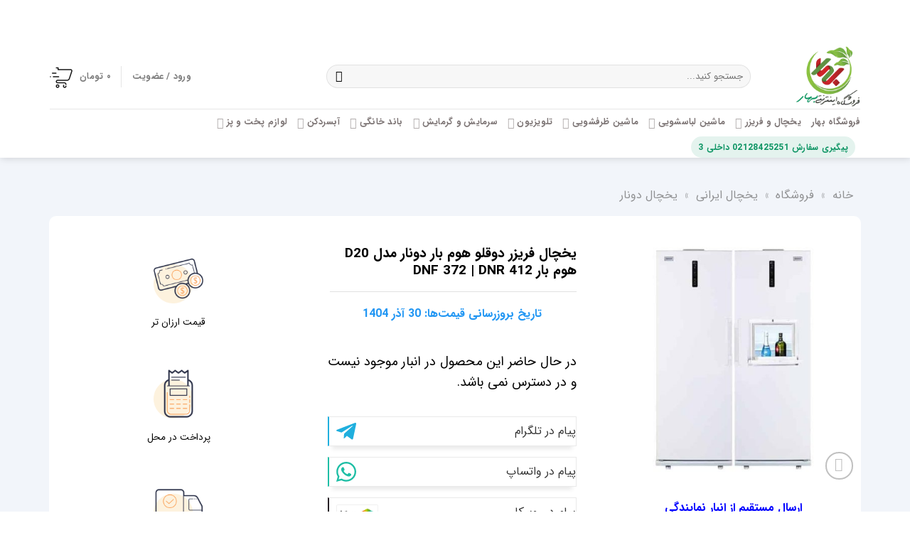

--- FILE ---
content_type: text/html; charset=UTF-8
request_url: https://bahar.store/product/%DB%8C%D8%AE%DA%86%D8%A7%D9%84-%D9%81%D8%B1%DB%8C%D8%B2%D8%B1-%D8%AF%D9%88%D9%82%D9%84%D9%88-%D9%87%D9%88%D9%85-%D8%A8%D8%A7%D8%B1-%D8%AF%D9%88%D9%86%D8%A7%D8%B1-%D9%85%D8%AF%D9%84-d20-%D9%87%D9%88/
body_size: 59691
content:

<!DOCTYPE html>
<html dir="rtl" lang="fa-IR" class="loading-site no-js bg-fill">
<head><meta charset="UTF-8" /><script>if(navigator.userAgent.match(/MSIE|Internet Explorer/i)||navigator.userAgent.match(/Trident\/7\..*?rv:11/i)){var href=document.location.href;if(!href.match(/[?&]nowprocket/)){if(href.indexOf("?")==-1){if(href.indexOf("#")==-1){document.location.href=href+"?nowprocket=1"}else{document.location.href=href.replace("#","?nowprocket=1#")}}else{if(href.indexOf("#")==-1){document.location.href=href+"&nowprocket=1"}else{document.location.href=href.replace("#","&nowprocket=1#")}}}}</script><script>class RocketLazyLoadScripts{constructor(){this.v="1.2.5.1",this.triggerEvents=["keydown","mousedown","mousemove","touchmove","touchstart","touchend","wheel"],this.userEventHandler=this._triggerListener.bind(this),this.touchStartHandler=this._onTouchStart.bind(this),this.touchMoveHandler=this._onTouchMove.bind(this),this.touchEndHandler=this._onTouchEnd.bind(this),this.clickHandler=this._onClick.bind(this),this.interceptedClicks=[],this.interceptedClickListeners=[],this._interceptClickListeners(this),window.addEventListener("pageshow",e=>{this.persisted=e.persisted,this.everythingLoaded&&this._triggerLastFunctions()}),document.addEventListener("DOMContentLoaded",()=>{this._preconnect3rdParties()}),this.delayedScripts={normal:[],async:[],defer:[]},this.trash=[],this.allJQueries=[]}_addUserInteractionListener(e){if(document.hidden){e._triggerListener();return}this.triggerEvents.forEach(t=>window.addEventListener(t,e.userEventHandler,{passive:!0})),window.addEventListener("touchstart",e.touchStartHandler,{passive:!0}),window.addEventListener("mousedown",e.touchStartHandler),document.addEventListener("visibilitychange",e.userEventHandler)}_removeUserInteractionListener(){this.triggerEvents.forEach(e=>window.removeEventListener(e,this.userEventHandler,{passive:!0})),document.removeEventListener("visibilitychange",this.userEventHandler)}_onTouchStart(e){"HTML"!==e.target.tagName&&(window.addEventListener("touchend",this.touchEndHandler),window.addEventListener("mouseup",this.touchEndHandler),window.addEventListener("touchmove",this.touchMoveHandler,{passive:!0}),window.addEventListener("mousemove",this.touchMoveHandler),e.target.addEventListener("click",this.clickHandler),this._disableOtherEventListeners(e.target,!0),this._renameDOMAttribute(e.target,"onclick","rocket-onclick"),this._pendingClickStarted())}_onTouchMove(e){window.removeEventListener("touchend",this.touchEndHandler),window.removeEventListener("mouseup",this.touchEndHandler),window.removeEventListener("touchmove",this.touchMoveHandler,{passive:!0}),window.removeEventListener("mousemove",this.touchMoveHandler),e.target.removeEventListener("click",this.clickHandler),this._disableOtherEventListeners(e.target,!1),this._renameDOMAttribute(e.target,"rocket-onclick","onclick"),this._pendingClickFinished()}_onTouchEnd(){window.removeEventListener("touchend",this.touchEndHandler),window.removeEventListener("mouseup",this.touchEndHandler),window.removeEventListener("touchmove",this.touchMoveHandler,{passive:!0}),window.removeEventListener("mousemove",this.touchMoveHandler)}_onClick(e){e.target.removeEventListener("click",this.clickHandler),this._disableOtherEventListeners(e.target,!1),this._renameDOMAttribute(e.target,"rocket-onclick","onclick"),this.interceptedClicks.push(e),e.preventDefault(),e.stopPropagation(),e.stopImmediatePropagation(),this._pendingClickFinished()}_replayClicks(){window.removeEventListener("touchstart",this.touchStartHandler,{passive:!0}),window.removeEventListener("mousedown",this.touchStartHandler),this.interceptedClicks.forEach(e=>{e.target.dispatchEvent(new MouseEvent("click",{view:e.view,bubbles:!0,cancelable:!0}))})}_interceptClickListeners(e){EventTarget.prototype.addEventListenerBase=EventTarget.prototype.addEventListener,EventTarget.prototype.addEventListener=function(t,i,r){"click"!==t||e.windowLoaded||i===e.clickHandler||e.interceptedClickListeners.push({target:this,func:i,options:r}),(this||window).addEventListenerBase(t,i,r)}}_disableOtherEventListeners(e,t){this.interceptedClickListeners.forEach(i=>{i.target===e&&(t?e.removeEventListener("click",i.func,i.options):e.addEventListener("click",i.func,i.options))}),e.parentNode!==document.documentElement&&this._disableOtherEventListeners(e.parentNode,t)}_waitForPendingClicks(){return new Promise(e=>{this._isClickPending?this._pendingClickFinished=e:e()})}_pendingClickStarted(){this._isClickPending=!0}_pendingClickFinished(){this._isClickPending=!1}_renameDOMAttribute(e,t,i){e.hasAttribute&&e.hasAttribute(t)&&(event.target.setAttribute(i,event.target.getAttribute(t)),event.target.removeAttribute(t))}_triggerListener(){this._removeUserInteractionListener(this),"loading"===document.readyState?document.addEventListener("DOMContentLoaded",this._loadEverythingNow.bind(this)):this._loadEverythingNow()}_preconnect3rdParties(){let e=[];document.querySelectorAll("script[type=rocketlazyloadscript][data-rocket-src]").forEach(t=>{let i=t.getAttribute("data-rocket-src");if(i&&0!==i.indexOf("data:")){0===i.indexOf("//")&&(i=location.protocol+i);try{let r=new URL(i).origin;r!==location.origin&&e.push({src:r,crossOrigin:t.crossOrigin||"module"===t.getAttribute("data-rocket-type")})}catch(n){}}}),e=[...new Map(e.map(e=>[JSON.stringify(e),e])).values()],this._batchInjectResourceHints(e,"preconnect")}async _loadEverythingNow(){this.lastBreath=Date.now(),this._delayEventListeners(this),this._delayJQueryReady(this),this._handleDocumentWrite(),this._registerAllDelayedScripts(),this._preloadAllScripts(),await this._loadScriptsFromList(this.delayedScripts.normal),await this._loadScriptsFromList(this.delayedScripts.defer),await this._loadScriptsFromList(this.delayedScripts.async);try{await this._triggerDOMContentLoaded(),await this._pendingWebpackRequests(this),await this._triggerWindowLoad()}catch(e){console.error(e)}window.dispatchEvent(new Event("rocket-allScriptsLoaded")),this.everythingLoaded=!0,this._waitForPendingClicks().then(()=>{this._replayClicks()}),this._emptyTrash()}_registerAllDelayedScripts(){document.querySelectorAll("script[type=rocketlazyloadscript]").forEach(e=>{e.hasAttribute("data-rocket-src")?e.hasAttribute("async")&&!1!==e.async?this.delayedScripts.async.push(e):e.hasAttribute("defer")&&!1!==e.defer||"module"===e.getAttribute("data-rocket-type")?this.delayedScripts.defer.push(e):this.delayedScripts.normal.push(e):this.delayedScripts.normal.push(e)})}async _transformScript(e){if(await this._littleBreath(),!0===e.noModule&&"noModule"in HTMLScriptElement.prototype){e.setAttribute("data-rocket-status","skipped");return}return new Promise(t=>{let i;function r(){(i||e).setAttribute("data-rocket-status","executed"),t()}try{if(navigator.userAgent.indexOf("Firefox/")>0||""===navigator.vendor)i=document.createElement("script"),[...e.attributes].forEach(e=>{let t=e.nodeName;"type"!==t&&("data-rocket-type"===t&&(t="type"),"data-rocket-src"===t&&(t="src"),i.setAttribute(t,e.nodeValue))}),e.text&&(i.text=e.text),i.hasAttribute("src")?(i.addEventListener("load",r),i.addEventListener("error",function(){i.setAttribute("data-rocket-status","failed"),t()}),setTimeout(()=>{i.isConnected||t()},1)):(i.text=e.text,r()),e.parentNode.replaceChild(i,e);else{let n=e.getAttribute("data-rocket-type"),s=e.getAttribute("data-rocket-src");n?(e.type=n,e.removeAttribute("data-rocket-type")):e.removeAttribute("type"),e.addEventListener("load",r),e.addEventListener("error",function(){e.setAttribute("data-rocket-status","failed"),t()}),s?(e.removeAttribute("data-rocket-src"),e.src=s):e.src="data:text/javascript;base64,"+window.btoa(unescape(encodeURIComponent(e.text)))}}catch(a){e.setAttribute("data-rocket-status","failed"),t()}})}async _loadScriptsFromList(e){let t=e.shift();return t&&t.isConnected?(await this._transformScript(t),this._loadScriptsFromList(e)):Promise.resolve()}_preloadAllScripts(){this._batchInjectResourceHints([...this.delayedScripts.normal,...this.delayedScripts.defer,...this.delayedScripts.async],"preload")}_batchInjectResourceHints(e,t){var i=document.createDocumentFragment();e.forEach(e=>{let r=e.getAttribute&&e.getAttribute("data-rocket-src")||e.src;if(r){let n=document.createElement("link");n.href=r,n.rel=t,"preconnect"!==t&&(n.as="script"),e.getAttribute&&"module"===e.getAttribute("data-rocket-type")&&(n.crossOrigin=!0),e.crossOrigin&&(n.crossOrigin=e.crossOrigin),e.integrity&&(n.integrity=e.integrity),i.appendChild(n),this.trash.push(n)}}),document.head.appendChild(i)}_delayEventListeners(e){let t={};function i(i,r){return t[r].eventsToRewrite.indexOf(i)>=0&&!e.everythingLoaded?"rocket-"+i:i}function r(e,r){var n;!t[n=e]&&(t[n]={originalFunctions:{add:n.addEventListener,remove:n.removeEventListener},eventsToRewrite:[]},n.addEventListener=function(){arguments[0]=i(arguments[0],n),t[n].originalFunctions.add.apply(n,arguments)},n.removeEventListener=function(){arguments[0]=i(arguments[0],n),t[n].originalFunctions.remove.apply(n,arguments)}),t[e].eventsToRewrite.push(r)}function n(t,i){let r=t[i];t[i]=null,Object.defineProperty(t,i,{get:()=>r||function(){},set(n){e.everythingLoaded?r=n:t["rocket"+i]=r=n}})}r(document,"DOMContentLoaded"),r(window,"DOMContentLoaded"),r(window,"load"),r(window,"pageshow"),r(document,"readystatechange"),n(document,"onreadystatechange"),n(window,"onload"),n(window,"onpageshow")}_delayJQueryReady(e){let t;function i(t){return e.everythingLoaded?t:t.split(" ").map(e=>"load"===e||0===e.indexOf("load.")?"rocket-jquery-load":e).join(" ")}function r(r){if(r&&r.fn&&!e.allJQueries.includes(r)){r.fn.ready=r.fn.init.prototype.ready=function(t){return e.domReadyFired?t.bind(document)(r):document.addEventListener("rocket-DOMContentLoaded",()=>t.bind(document)(r)),r([])};let n=r.fn.on;r.fn.on=r.fn.init.prototype.on=function(){return this[0]===window&&("string"==typeof arguments[0]||arguments[0]instanceof String?arguments[0]=i(arguments[0]):"object"==typeof arguments[0]&&Object.keys(arguments[0]).forEach(e=>{let t=arguments[0][e];delete arguments[0][e],arguments[0][i(e)]=t})),n.apply(this,arguments),this},e.allJQueries.push(r)}t=r}r(window.jQuery),Object.defineProperty(window,"jQuery",{get:()=>t,set(e){r(e)}})}async _pendingWebpackRequests(e){let t=document.querySelector("script[data-webpack]");async function i(){return new Promise(e=>{t.addEventListener("load",e),t.addEventListener("error",e)})}t&&(await i(),await e._requestAnimFrame(),await e._pendingWebpackRequests(e))}async _triggerDOMContentLoaded(){this.domReadyFired=!0,await this._littleBreath(),document.dispatchEvent(new Event("rocket-readystatechange")),await this._littleBreath(),document.rocketonreadystatechange&&document.rocketonreadystatechange(),await this._littleBreath(),document.dispatchEvent(new Event("rocket-DOMContentLoaded")),await this._littleBreath(),window.dispatchEvent(new Event("rocket-DOMContentLoaded"))}async _triggerWindowLoad(){await this._littleBreath(),document.dispatchEvent(new Event("rocket-readystatechange")),await this._littleBreath(),document.rocketonreadystatechange&&document.rocketonreadystatechange(),await this._littleBreath(),window.dispatchEvent(new Event("rocket-load")),await this._littleBreath(),window.rocketonload&&window.rocketonload(),await this._littleBreath(),this.allJQueries.forEach(e=>e(window).trigger("rocket-jquery-load")),await this._littleBreath();let e=new Event("rocket-pageshow");e.persisted=this.persisted,window.dispatchEvent(e),await this._littleBreath(),window.rocketonpageshow&&window.rocketonpageshow({persisted:this.persisted}),this.windowLoaded=!0}_triggerLastFunctions(){document.onreadystatechange&&document.onreadystatechange(),window.onload&&window.onload(),window.onpageshow&&window.onpageshow({persisted:this.persisted})}_handleDocumentWrite(){let e=new Map;document.write=document.writeln=function(t){let i=document.currentScript;i||console.error("WPRocket unable to document.write this: "+t);let r=document.createRange(),n=i.parentElement,s=e.get(i);void 0===s&&(s=i.nextSibling,e.set(i,s));let a=document.createDocumentFragment();r.setStart(a,0),a.appendChild(r.createContextualFragment(t)),n.insertBefore(a,s)}}async _littleBreath(){Date.now()-this.lastBreath>45&&(await this._requestAnimFrame(),this.lastBreath=Date.now())}async _requestAnimFrame(){return document.hidden?new Promise(e=>setTimeout(e)):new Promise(e=>requestAnimationFrame(e))}_emptyTrash(){this.trash.forEach(e=>e.remove())}static run(){let e=new RocketLazyLoadScripts;e._addUserInteractionListener(e)}}RocketLazyLoadScripts.run();</script>
	
	<link rel="profile" href="https://gmpg.org/xfn/11" />
	<link rel="pingback" href="" />

	<script type="rocketlazyloadscript">(function(html){html.className = html.className.replace(/\bno-js\b/,'js')})(document.documentElement);</script>
<meta name='robots' content='index, follow, max-image-preview:large, max-snippet:-1, max-video-preview:-1' />
	<style>img:is([sizes="auto" i], [sizes^="auto," i]) { contain-intrinsic-size: 3000px 1500px }</style>
	<meta name="viewport" content="width=device-width, initial-scale=1" />
	<!-- This site is optimized with the Yoast SEO Premium plugin v24.5 (Yoast SEO v26.6) - https://yoast.com/wordpress/plugins/seo/ -->
	<title>قیمت و خرید یخچال فریزر دوقلو هوم بار دونار مدل D20 - بهار</title>
	<meta name="description" content="خرید یخچال فریزر دوقلو هوم بار دونار مدل D20 با قیمت ارزان، گارانتی 30 ماهه و تحویل فوری به هرماه پرداخت در محل فروشگاه بهار" />
	<link rel="canonical" href="https://bahar.store/product/یخچال-فریزر-دوقلو-هوم-بار-دونار-مدل-d20-هو/" />
	<meta property="og:locale" content="fa_IR" />
	<meta property="og:type" content="article" />
	<meta property="og:title" content="یخچال فریزر دوقلو هوم بار دونار مدل D20 هوم بار DNF 372 | DNR 412" />
	<meta property="og:description" content="ارتفاع : 189.2 سانتی‌متر   عرض : 65 سانتی‌متر   عمق : 66.7 سانتی متر   مصرف انرژی : یخچال A/ فریزر B" />
	<meta property="og:url" content="https://bahar.store/product/یخچال-فریزر-دوقلو-هوم-بار-دونار-مدل-d20-هو/" />
	<meta property="og:site_name" content="فروشگاه اینترنتی بهار" />
	<meta property="article:modified_time" content="2025-01-06T12:06:12+00:00" />
	<meta property="og:image" content="https://bahar.store/wp-content/uploads/2021/01/یخچال-فریزر-دونار-مدلD20-هومبار.jpg" />
	<meta property="og:image:width" content="600" />
	<meta property="og:image:height" content="600" />
	<meta property="og:image:type" content="image/jpeg" />
	<meta name="twitter:card" content="summary_large_image" />
	<meta name="twitter:site" content="@baharstore" />
	<meta name="twitter:label1" content="زمان تخمینی مطالعه" />
	<meta name="twitter:data1" content="1 دقیقه" />
	<script type="application/ld+json" class="yoast-schema-graph">{"@context":"https://schema.org","@graph":[{"@type":"WebPage","@id":"https://bahar.store/product/%db%8c%d8%ae%da%86%d8%a7%d9%84-%d9%81%d8%b1%db%8c%d8%b2%d8%b1-%d8%af%d9%88%d9%82%d9%84%d9%88-%d9%87%d9%88%d9%85-%d8%a8%d8%a7%d8%b1-%d8%af%d9%88%d9%86%d8%a7%d8%b1-%d9%85%d8%af%d9%84-d20-%d9%87%d9%88/","url":"https://bahar.store/product/%db%8c%d8%ae%da%86%d8%a7%d9%84-%d9%81%d8%b1%db%8c%d8%b2%d8%b1-%d8%af%d9%88%d9%82%d9%84%d9%88-%d9%87%d9%88%d9%85-%d8%a8%d8%a7%d8%b1-%d8%af%d9%88%d9%86%d8%a7%d8%b1-%d9%85%d8%af%d9%84-d20-%d9%87%d9%88/","name":"قیمت و خرید یخچال فریزر دوقلو هوم بار دونار مدل D20 - بهار","isPartOf":{"@id":"https://bahar.store/#website"},"primaryImageOfPage":{"@id":"https://bahar.store/product/%db%8c%d8%ae%da%86%d8%a7%d9%84-%d9%81%d8%b1%db%8c%d8%b2%d8%b1-%d8%af%d9%88%d9%82%d9%84%d9%88-%d9%87%d9%88%d9%85-%d8%a8%d8%a7%d8%b1-%d8%af%d9%88%d9%86%d8%a7%d8%b1-%d9%85%d8%af%d9%84-d20-%d9%87%d9%88/#primaryimage"},"image":{"@id":"https://bahar.store/product/%db%8c%d8%ae%da%86%d8%a7%d9%84-%d9%81%d8%b1%db%8c%d8%b2%d8%b1-%d8%af%d9%88%d9%82%d9%84%d9%88-%d9%87%d9%88%d9%85-%d8%a8%d8%a7%d8%b1-%d8%af%d9%88%d9%86%d8%a7%d8%b1-%d9%85%d8%af%d9%84-d20-%d9%87%d9%88/#primaryimage"},"thumbnailUrl":"https://bahar.store/wp-content/uploads/2021/01/یخچال-فریزر-دونار-مدلD20-هومبار.jpg","datePublished":"2021-01-17T08:08:20+00:00","dateModified":"2025-01-06T12:06:12+00:00","description":"خرید یخچال فریزر دوقلو هوم بار دونار مدل D20 با قیمت ارزان، گارانتی 30 ماهه و تحویل فوری به هرماه پرداخت در محل فروشگاه بهار","breadcrumb":{"@id":"https://bahar.store/product/%db%8c%d8%ae%da%86%d8%a7%d9%84-%d9%81%d8%b1%db%8c%d8%b2%d8%b1-%d8%af%d9%88%d9%82%d9%84%d9%88-%d9%87%d9%88%d9%85-%d8%a8%d8%a7%d8%b1-%d8%af%d9%88%d9%86%d8%a7%d8%b1-%d9%85%d8%af%d9%84-d20-%d9%87%d9%88/#breadcrumb"},"inLanguage":"fa-IR","potentialAction":[{"@type":"ReadAction","target":["https://bahar.store/product/%db%8c%d8%ae%da%86%d8%a7%d9%84-%d9%81%d8%b1%db%8c%d8%b2%d8%b1-%d8%af%d9%88%d9%82%d9%84%d9%88-%d9%87%d9%88%d9%85-%d8%a8%d8%a7%d8%b1-%d8%af%d9%88%d9%86%d8%a7%d8%b1-%d9%85%d8%af%d9%84-d20-%d9%87%d9%88/"]}]},{"@type":"ImageObject","inLanguage":"fa-IR","@id":"https://bahar.store/product/%db%8c%d8%ae%da%86%d8%a7%d9%84-%d9%81%d8%b1%db%8c%d8%b2%d8%b1-%d8%af%d9%88%d9%82%d9%84%d9%88-%d9%87%d9%88%d9%85-%d8%a8%d8%a7%d8%b1-%d8%af%d9%88%d9%86%d8%a7%d8%b1-%d9%85%d8%af%d9%84-d20-%d9%87%d9%88/#primaryimage","url":"https://bahar.store/wp-content/uploads/2021/01/یخچال-فریزر-دونار-مدلD20-هومبار.jpg","contentUrl":"https://bahar.store/wp-content/uploads/2021/01/یخچال-فریزر-دونار-مدلD20-هومبار.jpg","width":600,"height":600,"caption":"یخچال فریزر دوقلو هوم بار دونار مدل D20 هوم بار"},{"@type":"BreadcrumbList","@id":"https://bahar.store/product/%db%8c%d8%ae%da%86%d8%a7%d9%84-%d9%81%d8%b1%db%8c%d8%b2%d8%b1-%d8%af%d9%88%d9%82%d9%84%d9%88-%d9%87%d9%88%d9%85-%d8%a8%d8%a7%d8%b1-%d8%af%d9%88%d9%86%d8%a7%d8%b1-%d9%85%d8%af%d9%84-d20-%d9%87%d9%88/#breadcrumb","itemListElement":[{"@type":"ListItem","position":1,"name":"خانه","item":"https://bahar.store/"},{"@type":"ListItem","position":2,"name":"فروشگاه","item":"https://bahar.store/shop/"},{"@type":"ListItem","position":3,"name":"یخچال ایرانی","item":"https://bahar.store/product-category/%db%8c%d8%ae%da%86%d8%a7%d9%84/"},{"@type":"ListItem","position":4,"name":"یخچال دونار"}]},{"@type":"WebSite","@id":"https://bahar.store/#website","url":"https://bahar.store/","name":"فروشگاه اینترنتی بهار","description":"فروشگاه اینترنتی لوازم خانگی بهار ارزان ترین قیمت","publisher":{"@id":"https://bahar.store/#organization"},"alternateName":"فروشگاه بهار","potentialAction":[{"@type":"SearchAction","target":{"@type":"EntryPoint","urlTemplate":"https://bahar.store/?s={search_term_string}"},"query-input":{"@type":"PropertyValueSpecification","valueRequired":true,"valueName":"search_term_string"}}],"inLanguage":"fa-IR"},{"@type":"Organization","@id":"https://bahar.store/#organization","name":"فروشگاه اینترنتی بهار","alternateName":"فروشگاه بهار","url":"https://bahar.store/","logo":{"@type":"ImageObject","inLanguage":"fa-IR","@id":"https://bahar.store/#/schema/logo/image/","url":"https://bahar.store/wp-content/uploads/2020/01/bahar-store.jpg","contentUrl":"https://bahar.store/wp-content/uploads/2020/01/bahar-store.jpg","width":400,"height":400,"caption":"فروشگاه اینترنتی بهار"},"image":{"@id":"https://bahar.store/#/schema/logo/image/"},"sameAs":["https://x.com/baharstore"],"description":"فروشگاه اینترنتی بهار فعال در حوزه لوازم خانگی","foundingDate":"2024-05-13","numberOfEmployees":{"@type":"QuantitativeValue","minValue":"1","maxValue":"10"}}]}</script>
	<!-- / Yoast SEO Premium plugin. -->


<link rel='dns-prefetch' href='//use.fontawesome.com' />

<link rel='prefetch' href='https://bahar.store/wp-content/themes/flatsome/assets/js/flatsome.js?ver=e1ad26bd5672989785e1' />
<link rel='prefetch' href='https://bahar.store/wp-content/themes/flatsome/assets/js/chunk.slider.js?ver=3.19.12' />
<link rel='prefetch' href='https://bahar.store/wp-content/themes/flatsome/assets/js/chunk.popups.js?ver=3.19.12' />
<link rel='prefetch' href='https://bahar.store/wp-content/themes/flatsome/assets/js/chunk.tooltips.js?ver=3.19.12' />
<link rel='prefetch' href='https://bahar.store/wp-content/themes/flatsome/assets/js/woocommerce.js?ver=dd6035ce106022a74757' />
<link data-minify="1" rel='stylesheet' id='structured-content-frontend-css' href='https://bahar.store/wp-content/cache/min/1/wp-content/plugins/structured-content/dist/blocks.style.build.css?ver=1766413956' type='text/css' media='all' />
<link data-minify="1" rel='stylesheet' id='digits-login-style-css' href='https://bahar.store/wp-content/cache/min/1/wp-content/plugins/digits/assets/css/login.css?ver=1766413956' type='text/css' media='all' />
<link data-minify="1" rel='stylesheet' id='digits-style-css' href='https://bahar.store/wp-content/cache/min/1/wp-content/plugins/digits/assets/css/main.css?ver=1766413956' type='text/css' media='all' />
<style id='digits-style-inline-css' type='text/css'>

                #woocommerce-order-data .address p:nth-child(3) a,.woocommerce-customer-details--phone{
                    text-align:right;
                    }
</style>
<link data-minify="1" rel='stylesheet' id='digits-login-style-rtl-css' href='https://bahar.store/wp-content/cache/min/1/wp-content/plugins/digits/assets/css/login-rtl.css?ver=1766413956' type='text/css' media='all' />
<link rel='stylesheet' id='photoswipe-css' href='https://bahar.store/wp-content/plugins/woocommerce/assets/css/photoswipe/photoswipe.min.css?ver=10.4.3' type='text/css' media='all' />
<link rel='stylesheet' id='photoswipe-default-skin-css' href='https://bahar.store/wp-content/plugins/woocommerce/assets/css/photoswipe/default-skin/default-skin.min.css?ver=10.4.3' type='text/css' media='all' />
<style id='woocommerce-inline-inline-css' type='text/css'>
.woocommerce form .form-row .required { visibility: visible; }
</style>
<link data-minify="1" rel='stylesheet' id='cmplz-general-css' href='https://bahar.store/wp-content/cache/min/1/wp-content/plugins/complianz-gdpr/assets/css/cookieblocker.css?ver=1766413956' type='text/css' media='all' />
<link data-minify="1" rel='stylesheet' id='contactus.css-css' href='https://bahar.store/wp-content/cache/min/1/wp-content/plugins/ar-contactus/res/css/contactus.min.css?ver=1766413956' type='text/css' media='all' />
<link data-minify="1" rel='stylesheet' id='contactus.generated.desktop.css-css' href='https://bahar.store/wp-content/cache/min/1/wp-content/plugins/ar-contactus/res/css/generated-desktop.css?ver=1766413956' type='text/css' media='all' />
<link data-minify="1" rel='stylesheet' id='contactus.fa.css-css' href='https://bahar.store/wp-content/cache/min/1/releases/v5.8.1/css/all.css?ver=1766413956' type='text/css' media='all' />
<link data-minify="1" rel='stylesheet' id='product-specifications-frontend-css' href='https://bahar.store/wp-content/cache/min/1/wp-content/plugins/product-specifications/assets/frontend.css?ver=1766414041' type='text/css' media='all' />
<link data-minify="1" rel='stylesheet' id='woo-variation-swatches-css' href='https://bahar.store/wp-content/cache/min/1/wp-content/plugins/woo-variation-swatches/assets/css/frontend.css?ver=1766413957' type='text/css' media='all' />
<style id='woo-variation-swatches-inline-css' type='text/css'>
:root {
--wvs-tick:url("data:image/svg+xml;utf8,%3Csvg filter='drop-shadow(0px 0px 2px rgb(0 0 0 / .8))' xmlns='http://www.w3.org/2000/svg'  viewBox='0 0 30 30'%3E%3Cpath fill='none' stroke='%23ffffff' stroke-linecap='round' stroke-linejoin='round' stroke-width='4' d='M4 16L11 23 27 7'/%3E%3C/svg%3E");

--wvs-cross:url("data:image/svg+xml;utf8,%3Csvg filter='drop-shadow(0px 0px 5px rgb(255 255 255 / .6))' xmlns='http://www.w3.org/2000/svg' width='72px' height='72px' viewBox='0 0 24 24'%3E%3Cpath fill='none' stroke='%23ff0000' stroke-linecap='round' stroke-width='0.6' d='M5 5L19 19M19 5L5 19'/%3E%3C/svg%3E");
--wvs-single-product-item-width:30px;
--wvs-single-product-item-height:30px;
--wvs-single-product-item-font-size:16px}
</style>
<link data-minify="1" rel='stylesheet' id='flatsome-child-theme-css' href='https://bahar.store/wp-content/cache/min/1/wp-content/themes/flatsome-child/assets/public/css/flatsome-child-theme.css?ver=1766413957' type='text/css' media='all' />
<link data-minify="1" rel='stylesheet' id='flatsome-child-iransansfont-css' href='https://bahar.store/wp-content/cache/min/1/wp-content/themes/flatsome-child/assets/public/css/iransans-font.css?ver=1766413957' type='text/css' media='all' />
<link data-minify="1" rel='stylesheet' id='pwb-styles-frontend-css' href='https://bahar.store/wp-content/cache/min/1/wp-content/plugins/perfect-woocommerce-brands/build/frontend/css/style.css?ver=1766413957' type='text/css' media='all' />
<link data-minify="1" rel='stylesheet' id='dco-comment-attachment-css' href='https://bahar.store/wp-content/cache/min/1/wp-content/plugins/dco-comment-attachment/assets/dco-comment-attachment.css?ver=1766414012' type='text/css' media='all' />
<link data-minify="1" rel='stylesheet' id='flatsome-main-rtl-css' href='https://bahar.store/wp-content/cache/min/1/wp-content/themes/flatsome/assets/css/flatsome-rtl.css?ver=1766413957' type='text/css' media='all' />
<style id='flatsome-main-inline-css' type='text/css'>
@font-face {
				font-family: "fl-icons";
				font-display: block;
				src: url(https://bahar.store/wp-content/themes/flatsome/assets/css/icons/fl-icons.eot?v=3.19.12);
				src:
					url(https://bahar.store/wp-content/themes/flatsome/assets/css/icons/fl-icons.eot#iefix?v=3.19.12) format("embedded-opentype"),
					url(https://bahar.store/wp-content/themes/flatsome/assets/css/icons/fl-icons.woff2?v=3.19.12) format("woff2"),
					url(https://bahar.store/wp-content/themes/flatsome/assets/css/icons/fl-icons.ttf?v=3.19.12) format("truetype"),
					url(https://bahar.store/wp-content/themes/flatsome/assets/css/icons/fl-icons.woff?v=3.19.12) format("woff"),
					url(https://bahar.store/wp-content/themes/flatsome/assets/css/icons/fl-icons.svg?v=3.19.12#fl-icons) format("svg");
			}
</style>
<link data-minify="1" rel='stylesheet' id='flatsome-shop-rtl-css' href='https://bahar.store/wp-content/cache/min/1/wp-content/themes/flatsome/assets/css/flatsome-shop-rtl.css?ver=1766413957' type='text/css' media='all' />
<script type="rocketlazyloadscript" data-minify="1" data-rocket-type="text/javascript" data-rocket-src="https://bahar.store/wp-content/cache/min/1/wp-content/plugins/woocommerce/assets/js/photoswipe/photoswipe.js?ver=1766414041" id="wc-photoswipe-js" defer="defer" data-wp-strategy="defer"></script>
<script type="rocketlazyloadscript" data-minify="1" data-rocket-type="text/javascript" data-rocket-src="https://bahar.store/wp-content/cache/min/1/wp-content/plugins/woocommerce/assets/js/photoswipe/photoswipe-ui-default.js?ver=1766414041" id="wc-photoswipe-ui-default-js" defer="defer" data-wp-strategy="defer"></script>
<script type="rocketlazyloadscript" data-rocket-type="text/javascript" data-rocket-src="https://bahar.store/wp-includes/js/jquery/jquery.js?ver=3.7.1" id="jquery-core-js" defer></script>
<script type="text/javascript" id="wc-single-product-js-extra">
/* <![CDATA[ */
var wc_single_product_params = {"i18n_required_rating_text":"\u062e\u0648\u0627\u0647\u0634\u0645\u0646\u062f\u06cc\u0645 \u06cc\u06a9 \u0631\u062a\u0628\u0647 \u0631\u0627 \u0627\u0646\u062a\u062e\u0627\u0628 \u06a9\u0646\u06cc\u062f","i18n_rating_options":["1 of 5 stars","2 of 5 stars","3 of 5 stars","4 of 5 stars","5 of 5 stars"],"i18n_product_gallery_trigger_text":"\u0645\u0634\u0627\u0647\u062f\u0647 \u06af\u0627\u0644\u0631\u06cc \u062a\u0635\u0627\u0648\u06cc\u0631 \u062f\u0631 \u062d\u0627\u0644\u062a \u062a\u0645\u0627\u0645 \u0635\u0641\u062d\u0647","review_rating_required":"yes","flexslider":{"rtl":true,"animation":"slide","smoothHeight":true,"directionNav":false,"controlNav":"thumbnails","slideshow":false,"animationSpeed":500,"animationLoop":false,"allowOneSlide":false},"zoom_enabled":"","zoom_options":[],"photoswipe_enabled":"1","photoswipe_options":{"shareEl":false,"closeOnScroll":false,"history":false,"hideAnimationDuration":0,"showAnimationDuration":0},"flexslider_enabled":""};
/* ]]> */
</script>
<script type="rocketlazyloadscript" data-minify="1" data-rocket-type="text/javascript" data-rocket-src="https://bahar.store/wp-content/cache/min/1/wp-content/plugins/woocommerce/assets/js/frontend/single-product.js?ver=1766414041" id="wc-single-product-js" defer="defer" data-wp-strategy="defer"></script>
<script type="rocketlazyloadscript" data-minify="1" data-rocket-type="text/javascript" data-rocket-src="https://bahar.store/wp-content/cache/min/1/wp-content/plugins/woocommerce/assets/js/jquery-blockui/jquery.blockUI.js?ver=1766413957" id="wc-jquery-blockui-js" data-wp-strategy="defer" defer></script>
<script type="rocketlazyloadscript" data-minify="1" data-rocket-type="text/javascript" data-rocket-src="https://bahar.store/wp-content/cache/min/1/wp-content/plugins/woocommerce/assets/js/js-cookie/js.cookie.js?ver=1766413957" id="wc-js-cookie-js" data-wp-strategy="defer" defer></script>
<script type="text/javascript" id="contactus-js-extra">
/* <![CDATA[ */
var arCUVars = {"url":"https:\/\/bahar.store\/wp-admin\/admin-ajax.php","version":"2.2.6","_wpnonce":"<input type=\"hidden\" id=\"_wpnonce\" name=\"_wpnonce\" value=\"316c694f91\" \/><input type=\"hidden\" name=\"_wp_http_referer\" value=\"\/product\/%DB%8C%D8%AE%DA%86%D8%A7%D9%84-%D9%81%D8%B1%DB%8C%D8%B2%D8%B1-%D8%AF%D9%88%D9%82%D9%84%D9%88-%D9%87%D9%88%D9%85-%D8%A8%D8%A7%D8%B1-%D8%AF%D9%88%D9%86%D8%A7%D8%B1-%D9%85%D8%AF%D9%84-d20-%D9%87%D9%88\/\" \/>"};
/* ]]> */
</script>
<script type="rocketlazyloadscript" data-rocket-type="text/javascript" data-rocket-src="https://bahar.store/wp-content/plugins/ar-contactus/res/js/contactus.min.js?ver=2.2.6" id="contactus-js" defer></script>
<script type="rocketlazyloadscript" data-minify="1" data-rocket-type="text/javascript" data-rocket-src="https://bahar.store/wp-content/cache/min/1/wp-content/plugins/ar-contactus/res/js/scripts.js?ver=1766413957" id="contactus.scripts-js" defer></script>
<script type="text/javascript" id="zxcvbn-async-js-extra">
/* <![CDATA[ */
var _zxcvbnSettings = {"src":"https:\/\/bahar.store\/wp-includes\/js\/zxcvbn.min.js"};
/* ]]> */
</script>
<script type="rocketlazyloadscript" data-minify="1" data-rocket-type="text/javascript" data-rocket-src="https://bahar.store/wp-content/cache/min/1/wp-includes/js/zxcvbn-async.js?ver=1766413957" id="zxcvbn-async-js" defer></script>
<meta name="google-site-verification" content="MLQ_ytftZFoSz8afOZKcP3sRbuTdrp0PLmAbmmJMb7I" />
<!-- Google Tag Manager -->
<script type="rocketlazyloadscript">(function(w,d,s,l,i){w[l]=w[l]||[];w[l].push({'gtm.start':
new Date().getTime(),event:'gtm.js'});var f=d.getElementsByTagName(s)[0],
j=d.createElement(s),dl=l!='dataLayer'?'&l='+l:'';j.async=true;j.src=
'https://www.googletagmanager.com/gtm.js?id='+i+dl;f.parentNode.insertBefore(j,f);
})(window,document,'script','dataLayer','GTM-5R8SRZ7Z');</script>
<!-- End Google Tag Manager -->
<!-- Google tag (gtag.js) -->
<script type="rocketlazyloadscript" async data-rocket-src="https://www.googletagmanager.com/gtag/js?id=G-P2WX9RN8XY"></script>
<script type="rocketlazyloadscript">
  window.dataLayer = window.dataLayer || [];
  function gtag(){dataLayer.push(arguments);}
  gtag('js', new Date());

  gtag('config', 'G-P2WX9RN8XY');
</script><style id="woo-custom-stock-status" data-wcss-ver="1.6.6" >.woocommerce div.product .woo-custom-stock-status.in_stock_color { color: #52b228 !important; font-size: inherit }.woo-custom-stock-status.in_stock_color { color: #52b228 !important; font-size: inherit }.wc-block-components-product-badge{display:none!important;}ul .in_stock_color,ul.products .in_stock_color, li.wc-block-grid__product .in_stock_color { color: #52b228 !important; font-size: inherit }.woocommerce-table__product-name .in_stock_color { color: #52b228 !important; font-size: inherit }p.in_stock_color { color: #52b228 !important; font-size: inherit }.woocommerce div.product .wc-block-components-product-price .woo-custom-stock-status{font-size:16px}.woocommerce div.product .woo-custom-stock-status.only_s_left_in_stock_color { color: #e34a5d !important; font-size: inherit }.woo-custom-stock-status.only_s_left_in_stock_color { color: #e34a5d !important; font-size: inherit }.wc-block-components-product-badge{display:none!important;}ul .only_s_left_in_stock_color,ul.products .only_s_left_in_stock_color, li.wc-block-grid__product .only_s_left_in_stock_color { color: #e34a5d !important; font-size: inherit }.woocommerce-table__product-name .only_s_left_in_stock_color { color: #e34a5d !important; font-size: inherit }p.only_s_left_in_stock_color { color: #e34a5d !important; font-size: inherit }.woocommerce div.product .wc-block-components-product-price .woo-custom-stock-status{font-size:16px}.woocommerce div.product .woo-custom-stock-status.can_be_backordered_color { color: #77a464 !important; font-size: inherit }.woo-custom-stock-status.can_be_backordered_color { color: #77a464 !important; font-size: inherit }.wc-block-components-product-badge{display:none!important;}ul .can_be_backordered_color,ul.products .can_be_backordered_color, li.wc-block-grid__product .can_be_backordered_color { color: #77a464 !important; font-size: inherit }.woocommerce-table__product-name .can_be_backordered_color { color: #77a464 !important; font-size: inherit }p.can_be_backordered_color { color: #77a464 !important; font-size: inherit }.woocommerce div.product .wc-block-components-product-price .woo-custom-stock-status{font-size:16px}.woocommerce div.product .woo-custom-stock-status.s_in_stock_color { color: #e34a5d !important; font-size: inherit }.woo-custom-stock-status.s_in_stock_color { color: #e34a5d !important; font-size: inherit }.wc-block-components-product-badge{display:none!important;}ul .s_in_stock_color,ul.products .s_in_stock_color, li.wc-block-grid__product .s_in_stock_color { color: #e34a5d !important; font-size: inherit }.woocommerce-table__product-name .s_in_stock_color { color: #e34a5d !important; font-size: inherit }p.s_in_stock_color { color: #e34a5d !important; font-size: inherit }.woocommerce div.product .wc-block-components-product-price .woo-custom-stock-status{font-size:16px}.woocommerce div.product .woo-custom-stock-status.available_on_backorder_color { color: #77a464 !important; font-size: inherit }.woo-custom-stock-status.available_on_backorder_color { color: #77a464 !important; font-size: inherit }.wc-block-components-product-badge{display:none!important;}ul .available_on_backorder_color,ul.products .available_on_backorder_color, li.wc-block-grid__product .available_on_backorder_color { color: #77a464 !important; font-size: inherit }.woocommerce-table__product-name .available_on_backorder_color { color: #77a464 !important; font-size: inherit }p.available_on_backorder_color { color: #77a464 !important; font-size: inherit }.woocommerce div.product .wc-block-components-product-price .woo-custom-stock-status{font-size:16px}.woocommerce div.product .woo-custom-stock-status.out_of_stock_color { color: #ff0000 !important; font-size: inherit }.woo-custom-stock-status.out_of_stock_color { color: #ff0000 !important; font-size: inherit }.wc-block-components-product-badge{display:none!important;}ul .out_of_stock_color,ul.products .out_of_stock_color, li.wc-block-grid__product .out_of_stock_color { color: #ff0000 !important; font-size: inherit }.woocommerce-table__product-name .out_of_stock_color { color: #ff0000 !important; font-size: inherit }p.out_of_stock_color { color: #ff0000 !important; font-size: inherit }.woocommerce div.product .wc-block-components-product-price .woo-custom-stock-status{font-size:16px}.woocommerce div.product .woo-custom-stock-status.grouped_product_stock_status_color { color: #77a464 !important; font-size: inherit }.woo-custom-stock-status.grouped_product_stock_status_color { color: #77a464 !important; font-size: inherit }.wc-block-components-product-badge{display:none!important;}ul .grouped_product_stock_status_color,ul.products .grouped_product_stock_status_color, li.wc-block-grid__product .grouped_product_stock_status_color { color: #77a464 !important; font-size: inherit }.woocommerce-table__product-name .grouped_product_stock_status_color { color: #77a464 !important; font-size: inherit }p.grouped_product_stock_status_color { color: #77a464 !important; font-size: inherit }.woocommerce div.product .wc-block-components-product-price .woo-custom-stock-status{font-size:16px}.wd-product-stock.stock{display:none}.woocommerce-variation-price:not(:empty)+.woocommerce-variation-availability { margin-left: 0px; }.woocommerce-variation-price{
		        display:block!important}.woocommerce-variation-availability{
		        display:block!important}</style><!-- woo-custom-stock-status-color-css --><script type="rocketlazyloadscript"></script><!-- woo-custom-stock-status-js --><style>mark.order-date,time{unicode-bidi:embed!important}</style><style>.woocommerce-product-gallery{ opacity: 1 !important; }</style><!-- Global site tag (gtag.js) - Google Analytics --><!-- Global site tag (gtag.js) - Google Analytics -->
<script type="rocketlazyloadscript" async data-rocket-src="https://www.googletagmanager.com/gtag/js?id=UA-149127403-2"></script>
<script type="rocketlazyloadscript">
  window.dataLayer = window.dataLayer || [];
  function gtag(){dataLayer.push(arguments);}
  gtag('js', new Date());

  gtag('config', 'UA-149127403-2');
</script>	<noscript><style>.woocommerce-product-gallery{ opacity: 1 !important; }</style></noscript>
	        <style type="text/css">
            .digits_secure_modal_box, .digits_ui,
            .digits_secure_modal_box *, .digits_ui *,
            .digits_font, .dig_ma-box, .dig_ma-box input, .dig_ma-box input::placeholder, .dig_ma-box ::placeholder, .dig_ma-box label, .dig_ma-box button, .dig_ma-box select, .dig_ma-box * {
                font-family: 'Iransans-digits', sans-serif;
            }
        </style>
        <link rel="icon" href="https://bahar.store/wp-content/uploads/2020/09/cropped-فروشگاه-اینترنتی-بهار-1-32x32.png" sizes="32x32" />
<link rel="icon" href="https://bahar.store/wp-content/uploads/2020/09/cropped-فروشگاه-اینترنتی-بهار-1-192x192.png" sizes="192x192" />
<link rel="apple-touch-icon" href="https://bahar.store/wp-content/uploads/2020/09/cropped-فروشگاه-اینترنتی-بهار-1-180x180.png" />
<meta name="msapplication-TileImage" content="https://bahar.store/wp-content/uploads/2020/09/cropped-فروشگاه-اینترنتی-بهار-1-270x270.png" />
<style id="custom-css" type="text/css">:root {--primary-color: #0c9463;--fs-color-primary: #0c9463;--fs-color-secondary: #363839;--fs-color-success: #0c9463;--fs-color-alert: #ef394f;--fs-experimental-link-color: #0000ff;--fs-experimental-link-color-hover: #dd3333;}.tooltipster-base {--tooltip-color: #fff;--tooltip-bg-color: #000;}.off-canvas-right .mfp-content, .off-canvas-left .mfp-content {--drawer-width: 300px;}.off-canvas .mfp-content.off-canvas-cart {--drawer-width: 360px;}html{background-color:#ffffff!important;}.container-width, .full-width .ubermenu-nav, .container, .row{max-width: 1170px}.row.row-collapse{max-width: 1140px}.row.row-small{max-width: 1162.5px}.row.row-large{max-width: 1200px}.sticky-add-to-cart--active, #wrapper,#main,#main.dark{background-color: #f1f1f1}.header-main{height: 91px}#logo img{max-height: 91px}#logo{width:124px;}.header-bottom{min-height: 55px}.header-top{min-height: 62px}.transparent .header-main{height: 30px}.transparent #logo img{max-height: 30px}.has-transparent + .page-title:first-of-type,.has-transparent + #main > .page-title,.has-transparent + #main > div > .page-title,.has-transparent + #main .page-header-wrapper:first-of-type .page-title{padding-top: 110px;}.header.show-on-scroll,.stuck .header-main{height:70px!important}.stuck #logo img{max-height: 70px!important}.search-form{ width: 76%;}.header-bg-color {background-color: #ffffff}.header-bottom {background-color: #ffffff}.top-bar-nav > li > a{line-height: 16px }.header-main .nav > li > a{line-height: 16px }.stuck .header-main .nav > li > a{line-height: 50px }.header-bottom-nav > li > a{line-height: 15px }@media (max-width: 549px) {.header-main{height: 91px}#logo img{max-height: 91px}}.nav-dropdown-has-arrow.nav-dropdown-has-border li.has-dropdown:before{border-bottom-color: #FFFFFF;}.nav .nav-dropdown{border-color: #FFFFFF }.nav-dropdown{border-radius:15px}.nav-dropdown{font-size:100%}.nav-dropdown-has-arrow li.has-dropdown:after{border-bottom-color: rgba(255,255,255,0.94);}.nav .nav-dropdown{background-color: rgba(255,255,255,0.94)}.header-top{background-color:#ffffff!important;}body{color: #000000}h1,h2,h3,h4,h5,h6,.heading-font{color: #000000;}.header:not(.transparent) .header-bottom-nav.nav > li > a{color: #7e7676;}.header:not(.transparent) .header-bottom-nav.nav > li > a:hover,.header:not(.transparent) .header-bottom-nav.nav > li.active > a,.header:not(.transparent) .header-bottom-nav.nav > li.current > a,.header:not(.transparent) .header-bottom-nav.nav > li > a.active,.header:not(.transparent) .header-bottom-nav.nav > li > a.current{color: #2d334a;}.header-bottom-nav.nav-line-bottom > li > a:before,.header-bottom-nav.nav-line-grow > li > a:before,.header-bottom-nav.nav-line > li > a:before,.header-bottom-nav.nav-box > li > a:hover,.header-bottom-nav.nav-box > li.active > a,.header-bottom-nav.nav-pills > li > a:hover,.header-bottom-nav.nav-pills > li.active > a{color:#FFF!important;background-color: #2d334a;}.is-divider{background-color: #81d742;}.shop-page-title.featured-title .title-overlay{background-color: #000000;}@media screen and (min-width: 550px){.products .box-vertical .box-image{min-width: 247px!important;width: 247px!important;}}.footer-1{background-color: #eceff1}.footer-2{background-color: #eceff1}.absolute-footer, html{background-color: #ffffff}button[name='update_cart'] { display: none; }.nav-vertical-fly-out > li + li {border-top-width: 1px; border-top-style: solid;}/* Custom CSS Mobile */@media (max-width: 549px){.archive span.amount {font-size: 14px !important;}}.label-new.menu-item > a:after{content:"جدید";}.label-hot.menu-item > a:after{content:"جدید";}.label-sale.menu-item > a:after{content:"حراج";}.label-popular.menu-item > a:after{content:"محبوب";}</style><style id="kirki-inline-styles"></style></head>

<body data-rsssl=1 class="rtl wp-singular product-template-default single single-product postid-7103 wp-theme-flatsome wp-child-theme-flatsome-child theme-flatsome woocommerce woocommerce-page woocommerce-demo-store woocommerce-no-js woo-variation-swatches wvs-behavior-blur wvs-theme-flatsome-child wvs-show-label wvs-tooltip full-width header-shadow bg-fill lightbox nav-dropdown-has-shadow nav-dropdown-has-border mobile-submenu-slide mobile-submenu-slide-levels-1 mobile-submenu-toggle">

<p role="complementary" aria-label="اعلان فروشگاه" class="woocommerce-store-notice demo_store" data-notice-id="ff3096f448dad5c20037999cd7e4845a" style="display:none;">با توجه به اختلالات تلفن با شماره  09380535251 تماس بگیرید <a role="button" href="#" class="woocommerce-store-notice__dismiss-link">رد کردن</a></p><!-- Google Tag Manager (noscript) -->
<noscript><iframe src="https://www.googletagmanager.com/ns.html?id=GTM-5R8SRZ7Z"
height="0" width="0" style="display:none;visibility:hidden"></iframe></noscript>
<!-- End Google Tag Manager (noscript) --><p role="complementary" aria-label="اعلان فروشگاه" class="woocommerce-store-notice demo_store" data-notice-id="ff3096f448dad5c20037999cd7e4845a" style="display:none;">با توجه به اختلالات تلفن با شماره  09380535251 تماس بگیرید <a role="button" href="#" class="woocommerce-store-notice__dismiss-link">رد کردن</a></p>
<a class="skip-link screen-reader-text" href="#main">Skip to content</a>

<div id="wrapper">

	
	<header id="header" class="header ">
		<div class="header-wrapper">
			<div id="top-bar" class="header-top hide-for-sticky hide-for-medium">
    <div class="flex-row container">
      <div class="flex-col hide-for-medium flex-left">
          <ul class="nav nav-left medium-nav-center nav-small  nav-divided">
              <li class="html custom html_top_right_text"> <meta name="enamad" content="755473" /></li>          </ul>
      </div>

      <div class="flex-col hide-for-medium flex-center">
          <ul class="nav nav-center nav-small  nav-divided">
                        </ul>
      </div>

      <div class="flex-col hide-for-medium flex-right">
         <ul class="nav top-bar-nav nav-right nav-small  nav-divided">
                        </ul>
      </div>

      
    </div>
</div>
<div id="masthead" class="header-main hide-for-sticky">
      <div class="header-inner flex-row container logo-left medium-logo-center" role="navigation">

          <!-- Logo -->
          <div id="logo" class="flex-col logo">
            
<!-- Header logo -->
<a href="https://bahar.store/" title="فروشگاه اینترنتی بهار - فروشگاه اینترنتی لوازم خانگی بهار ارزان ترین قیمت" rel="home">
		<img width="500" height="500" src="https://bahar.store/wp-content/uploads/2025/02/BaharStore.webp" class="header_logo header-logo" alt="فروشگاه اینترنتی بهار"/><img  width="500" height="500" src="https://bahar.store/wp-content/uploads/2025/02/BaharStore.webp" class="header-logo-dark" alt="فروشگاه اینترنتی بهار"/></a>
          </div>

          <!-- Mobile Left Elements -->
          <div class="flex-col show-for-medium flex-left">
            <ul class="mobile-nav nav nav-left ">
              <li class="nav-icon has-icon">
  		<a href="#" data-open="#main-menu" data-pos="left" data-bg="main-menu-overlay" data-color="" class="is-small" aria-label="Menu" aria-controls="main-menu" aria-expanded="false">

		  <i class="icon-menu" ></i>
		  		</a>
	</li>
            </ul>
          </div>

          <!-- Left Elements -->
          <div class="flex-col hide-for-medium flex-left
            flex-grow">
            <ul class="header-nav header-nav-main nav nav-left  nav-uppercase" >
              <li class="header-search-form search-form html relative has-icon">
	<div class="header-search-form-wrapper">
		<div class="searchform-wrapper ux-search-box relative form-flat is-normal"><form role="search" method="get" class="searchform" action="https://bahar.store/">
	<div class="flex-row relative">
						<div class="flex-col flex-grow">
			<label class="screen-reader-text" for="woocommerce-product-search-field-0">جستجو برای:</label>
			<input type="search" id="woocommerce-product-search-field-0" class="search-field mb-0" placeholder="جستجو کنید..." value="" name="s" />
			<input type="hidden" name="post_type" value="product" />
					</div>
		<div class="flex-col">
			<button type="submit" value="جستجو" class="ux-search-submit submit-button secondary button  icon mb-0" aria-label="ارسال">
				<i class="icon-search" ></i>			</button>
		</div>
	</div>
	<div class="live-search-results text-left z-top"></div>
</form>
</div>	</div>
</li>
            </ul>
          </div>

          <!-- Right Elements -->
          <div class="flex-col hide-for-medium flex-right">
            <ul class="header-nav header-nav-main nav nav-right  nav-uppercase">
              
<li class="account-item has-icon" >

	<a href="https://bahar.store/my-account/" class="nav-top-link nav-top-not-logged-in is-small" title="ورود" >
					<span>
			ورود / عضویت			</span>
				</a>




</li>
<li class="header-divider"></li><li class="cart-item has-icon">

<a href="https://bahar.store/checkout/" class="header-cart-link is-small" title="سبد خرید" >

<span class="header-cart-title">
          <span class="cart-price"><span class="woocommerce-Price-amount amount"><bdi>۰&nbsp;<span class="woocommerce-Price-currencySymbol">تومان</span></bdi></span></span>
  </span>

  <span class="image-icon header-cart-icon" data-icon-label="0">
	<img class="cart-img-icon" alt="سبد خرید" src="https://bahar.store/wp-content/uploads/2021/10/fast_cart_512px-min.png" width="512" height="512"/>
  </span>
</a>


</li>
            </ul>
          </div>

          <!-- Mobile Right Elements -->
          <div class="flex-col show-for-medium flex-right">
            <ul class="mobile-nav nav nav-right ">
              <li class="cart-item has-icon">


		<a href="https://bahar.store/checkout/" class="header-cart-link is-small" title="سبد خرید" >

  <span class="image-icon header-cart-icon" data-icon-label="0">
	<img class="cart-img-icon" alt="سبد خرید" src="https://bahar.store/wp-content/uploads/2021/10/fast_cart_512px-min.png" width="512" height="512"/>
  </span>
</a>

</li>
            </ul>
          </div>

      </div>

            <div class="container"><div class="top-divider full-width"></div></div>
      </div>
<div id="wide-nav" class="header-bottom wide-nav hide-for-sticky hide-for-medium">
    <div class="flex-row container">

                        <div class="flex-col hide-for-medium flex-left">
                <ul class="nav header-nav header-bottom-nav nav-left  nav-line nav-uppercase">
                    <li id="menu-item-11959" class="menu-item menu-item-type-custom menu-item-object-custom menu-item-home menu-item-11959 menu-item-design-default"><a href="https://bahar.store/" class="nav-top-link">فروشگاه بهار</a></li>
<li id="menu-item-10494" class="menu-item menu-item-type-custom menu-item-object-custom menu-item-has-children menu-item-10494 menu-item-design-default has-dropdown"><a href="#" class="nav-top-link" aria-expanded="false" aria-haspopup="menu">یخچال و فریزر<i class="icon-angle-down" ></i></a>
<ul class="sub-menu nav-dropdown nav-dropdown-simple">
	<li id="menu-item-9954" class="menu-item menu-item-type-taxonomy menu-item-object-product_cat current-product-ancestor menu-item-has-children menu-item-9954 nav-dropdown-col"><a href="https://bahar.store/product-category/%db%8c%d8%ae%da%86%d8%a7%d9%84/">یخچال و فریزر</a>
	<ul class="sub-menu nav-column nav-dropdown-simple">
		<li id="menu-item-29566" class="menu-item menu-item-type-taxonomy menu-item-object-product_cat menu-item-29566"><a href="https://bahar.store/product-category/%db%8c%d8%ae%da%86%d8%a7%d9%84/lg-refrigerator/">یخچال ال جی</a></li>
		<li id="menu-item-1351" class="menu-item menu-item-type-post_type menu-item-object-page menu-item-1351"><a href="https://bahar.store/%d8%ae%d8%b1%db%8c%d8%af-%db%8c%d8%ae%da%86%d8%a7%d9%84-%d8%a7%d9%84%da%a9%d8%aa%d8%b1%d9%88%d8%a7%d8%b3%d8%aa%db%8c%d9%84/">یخچال الکترواستیل</a></li>
		<li id="menu-item-28630" class="menu-item menu-item-type-taxonomy menu-item-object-product_cat menu-item-28630"><a href="https://bahar.store/product-category/%db%8c%d8%ae%da%86%d8%a7%d9%84-%d8%af%d9%88%d9%82%d9%84%d9%88/%db%8c%d8%ae%da%86%d8%a7%d9%84-%d8%af%d9%88%d9%82%d9%84%d9%88-%d8%a7%d9%84%da%a9%d8%aa%d8%b1%d9%88%d8%a7%d8%b3%d8%aa%db%8c%d9%84/">یخچال دوقلو الکترواستیل</a></li>
		<li id="menu-item-19927" class="menu-item menu-item-type-custom menu-item-object-custom menu-item-19927"><a href="https://bahar.store/product-category/%db%8c%d8%ae%da%86%d8%a7%d9%84/gplus-refrigerator/">یخچال جی پلاس</a></li>
		<li id="menu-item-2145" class="menu-item menu-item-type-post_type menu-item-object-page menu-item-2145"><a href="https://bahar.store/%db%8c%d8%ae%da%86%d8%a7%d9%84-%d8%af%db%8c%d9%be%d9%88%db%8c%d9%86%d8%aa-depoint/">یخچال دیپوینت</a></li>
		<li id="menu-item-29057" class="menu-item menu-item-type-taxonomy menu-item-object-product_cat menu-item-29057"><a href="https://bahar.store/product-category/%db%8c%d8%ae%da%86%d8%a7%d9%84/%db%8c%d8%ae%da%86%d8%a7%d9%84-%d8%af%db%8c%d9%be%d9%88%db%8c%d9%86%d8%aa/depoint-twin-refrigerator/">یخچال دوقلو دیپوینت</a></li>
		<li id="menu-item-1311" class="menu-item menu-item-type-post_type menu-item-object-page menu-item-1311"><a href="https://bahar.store/%d8%ae%d8%b1%db%8c%d8%af-%db%8c%d8%ae%da%86%d8%a7%d9%84-%d9%81%d8%b1%db%8c%d8%b2%d8%b1-%d9%87%db%8c%d9%85%d8%a7%d9%84%db%8c%d8%a7/">یخچال هیمالیا</a></li>
		<li id="menu-item-28629" class="menu-item menu-item-type-taxonomy menu-item-object-product_cat menu-item-28629"><a href="https://bahar.store/product-category/%db%8c%d8%ae%da%86%d8%a7%d9%84-%d8%af%d9%88%d9%82%d9%84%d9%88/%db%8c%d8%ae%da%86%d8%a7%d9%84-%d8%af%d9%88%d9%82%d9%84%d9%88-%d9%87%db%8c%d9%85%d8%a7%d9%84%db%8c%d8%a7/">یخچال دوقلو هیمالیا</a></li>
		<li id="menu-item-7977" class="menu-item menu-item-type-taxonomy menu-item-object-product_cat menu-item-7977"><a href="https://bahar.store/product-category/%db%8c%d8%ae%da%86%d8%a7%d9%84/%db%8c%d8%ae%da%86%d8%a7%d9%84-%d9%81%d8%b1%db%8c%d8%b2%d8%b1-%da%a9%d9%84%d9%88%d8%b1-clever/">یخچال کلور</a></li>
		<li id="menu-item-6504" class="menu-item menu-item-type-taxonomy menu-item-object-product_cat menu-item-6504"><a href="https://bahar.store/product-category/%db%8c%d8%ae%da%86%d8%a7%d9%84/%db%8c%d8%ae%da%86%d8%a7%d9%84-%d8%af%d9%88%d9%88/">یخچال دوو</a></li>
		<li id="menu-item-28702" class="menu-item menu-item-type-taxonomy menu-item-object-product_cat menu-item-28702"><a href="https://bahar.store/product-category/%d8%b3%d8%a7%db%8c%d8%af-%d8%a8%d8%a7%db%8c-%d8%b3%d8%a7%db%8c%d8%af/%d8%b3%d8%a7%db%8c%d8%af-%d8%a8%d8%a7%db%8c-%d8%b3%d8%a7%db%8c%d8%af-%d8%af%d9%88%d9%88/">ساید بای ساید دوو</a></li>
		<li id="menu-item-18570" class="menu-item menu-item-type-taxonomy menu-item-object-product_cat menu-item-18570"><a href="https://bahar.store/product-category/%db%8c%d8%ae%da%86%d8%a7%d9%84/%db%8c%d8%ae%da%86%d8%a7%d9%84-%d9%81%d8%b1%db%8c%d8%b2%d8%b1-%d8%b3%d8%a7%d9%85/">یخچال سام</a></li>
		<li id="menu-item-4807" class="menu-item menu-item-type-taxonomy menu-item-object-product_cat menu-item-4807"><a href="https://bahar.store/product-category/%db%8c%d8%ae%da%86%d8%a7%d9%84/%db%8c%d8%ae%da%86%d8%a7%d9%84-%d9%81%d8%b1%db%8c%d8%b2%d8%b1-%d9%be%d8%a7%d8%b1%d8%b3/">یخچال پارس</a></li>
		<li id="menu-item-6017" class="menu-item menu-item-type-taxonomy menu-item-object-product_cat menu-item-6017"><a href="https://bahar.store/product-category/%db%8c%d8%ae%da%86%d8%a7%d9%84/%db%8c%d8%ae%da%86%d8%a7%d9%84-%d8%a2%db%8c%d8%b3%d8%a7%d9%86/">یخچال آیسان</a></li>
		<li id="menu-item-2530" class="menu-item menu-item-type-post_type menu-item-object-page menu-item-2530"><a href="https://bahar.store/%db%8c%d8%ae%da%86%d8%a7%d9%84-%d8%a7%d9%85%d8%b1%d8%b3%d8%a7%d9%86/">یخچال امرسان</a></li>
		<li id="menu-item-28536" class="menu-item menu-item-type-custom menu-item-object-custom menu-item-28536"><a href="https://bahar.store/%db%8c%d8%ae%da%86%d8%a7%d9%84-%d8%a7%d8%b3%d9%86%d9%88%d8%a7/">یخچال اسنوا</a></li>
		<li id="menu-item-28626" class="menu-item menu-item-type-taxonomy menu-item-object-product_cat menu-item-28626"><a href="https://bahar.store/product-category/%d8%b3%d8%a7%db%8c%d8%af-%d8%a8%d8%a7%db%8c-%d8%b3%d8%a7%db%8c%d8%af/%d8%b3%d8%a7%db%8c%d8%af-%d8%a8%d8%a7%db%8c-%d8%b3%d8%a7%db%8c%d8%af-%d8%a7%d8%b3%d9%86%d9%88%d8%a7/">ساید بای ساید اسنوا</a></li>
		<li id="menu-item-28628" class="menu-item menu-item-type-taxonomy menu-item-object-product_cat menu-item-28628"><a href="https://bahar.store/product-category/%db%8c%d8%ae%da%86%d8%a7%d9%84/%db%8c%d8%ae%da%86%d8%a7%d9%84-%d8%a7%d8%b3%d9%86%d9%88%d8%a7/snowa-twin-refrigerator/">یخچال دوقلو اسنوا</a></li>
		<li id="menu-item-28627" class="menu-item menu-item-type-taxonomy menu-item-object-product_cat menu-item-28627"><a href="https://bahar.store/product-category/%db%8c%d8%ae%da%86%d8%a7%d9%84/%db%8c%d8%ae%da%86%d8%a7%d9%84-%d8%a7%d8%b3%d9%86%d9%88%d8%a7/%db%8c%d8%ae%da%86%d8%a7%d9%84-%d9%be%d9%87%d9%86-%d8%a7%d8%b3%d9%86%d9%88%d8%a7/">یخچال پهن اسنوا</a></li>
		<li id="menu-item-12335" class="menu-item menu-item-type-taxonomy menu-item-object-product_cat menu-item-12335"><a href="https://bahar.store/product-category/%db%8c%d8%ae%da%86%d8%a7%d9%84/%db%8c%d8%ae%da%86%d8%a7%d9%84-%d9%81%d8%b1%db%8c%d8%b2%d8%b1-%d8%a7%db%8c%da%a9%d8%b3-%d9%88%db%8c%da%98%d9%86/">یخچال ایکس ویژن</a></li>
		<li id="menu-item-7879" class="menu-item menu-item-type-taxonomy menu-item-object-product_cat menu-item-7879"><a href="https://bahar.store/product-category/%db%8c%d8%ae%da%86%d8%a7%d9%84/%db%8c%d8%ae%da%86%d8%a7%d9%84-%d8%a8%d8%b3%d8%aa/">یخچال بست</a></li>
		<li id="menu-item-7102" class="menu-item menu-item-type-taxonomy menu-item-object-product_cat current-product-ancestor current-menu-parent current-product-parent menu-item-7102 active"><a href="https://bahar.store/product-category/%db%8c%d8%ae%da%86%d8%a7%d9%84/%db%8c%d8%ae%da%86%d8%a7%d9%84-%d8%af%d9%88%d9%86%d8%a7%d8%b1/">یخچال دونار</a></li>
	</ul>
</li>
	<li id="menu-item-10495" class="menu-item menu-item-type-custom menu-item-object-custom menu-item-has-children menu-item-10495 nav-dropdown-col"><a href="#">یخچال فریزر</a>
	<ul class="sub-menu nav-column nav-dropdown-simple">
		<li id="menu-item-16762" class="menu-item menu-item-type-taxonomy menu-item-object-product_cat menu-item-16762"><a href="https://bahar.store/product-category/%db%8c%d8%ae%da%86%d8%a7%d9%84/%db%8c%d8%ae%da%86%d8%a7%d9%84-%d9%81%d8%b1%db%8c%d8%b2%d8%b1-%d8%aa%db%8c-%d8%b3%db%8c-%d8%a7%d9%84-tcl/">یخچال فریزر تی سی ال</a></li>
		<li id="menu-item-10001" class="menu-item menu-item-type-taxonomy menu-item-object-product_cat menu-item-10001"><a href="https://bahar.store/product-category/%db%8c%d8%ae%da%86%d8%a7%d9%84/%db%8c%d8%ae%da%86%d8%a7%d9%84-%d9%81%d8%b1%db%8c%d8%b2%d8%b1-%db%8c%d8%ae%d8%b3%d8%a7%d8%b1%d8%a7%d9%86/">یخچال فریزر یخساران</a></li>
		<li id="menu-item-3715" class="menu-item menu-item-type-post_type menu-item-object-page menu-item-3715"><a href="https://bahar.store/%db%8c%d8%ae%da%86%d8%a7%d9%84-%d8%a7%db%8c%d8%b3%d8%aa%da%a9%d9%88%d9%84/">یخچال فریزر ایستکول</a></li>
		<li id="menu-item-12330" class="menu-item menu-item-type-taxonomy menu-item-object-product_cat menu-item-12330"><a href="https://bahar.store/product-category/%db%8c%d8%ae%da%86%d8%a7%d9%84/%db%8c%d8%ae%da%86%d8%a7%d9%84-%d9%81%d8%b1%db%8c%d8%b2%d8%b1-%d9%be%d8%a7%da%a9%d8%b4%d9%88%d9%85%d8%a7/">یخچال فریزر پاکشوما</a></li>
		<li id="menu-item-7336" class="menu-item menu-item-type-taxonomy menu-item-object-product_cat menu-item-7336"><a href="https://bahar.store/product-category/%db%8c%d8%ae%da%86%d8%a7%d9%84/%db%8c%d8%ae%da%86%d8%a7%d9%84-%d9%88-%d9%81%d8%b1%db%8c%d8%b2%d8%b1-%d8%a8%d8%b1%d9%81%d8%a7%d8%a8/">یخچال و فریزر برفاب</a></li>
		<li id="menu-item-9781" class="menu-item menu-item-type-taxonomy menu-item-object-product_cat menu-item-9781"><a href="https://bahar.store/product-category/%db%8c%d8%ae%da%86%d8%a7%d9%84/%db%8c%d8%ae%da%86%d8%a7%d9%84-%d9%81%d8%b1%db%8c%d8%b2%d8%b1-%d9%be%d9%84%d8%a7%d8%af%db%8c%d9%88%d9%85/">یخچال فریزر پلادیوم</a></li>
		<li id="menu-item-18253" class="menu-item menu-item-type-taxonomy menu-item-object-product_cat menu-item-18253"><a href="https://bahar.store/product-category/%db%8c%d8%ae%da%86%d8%a7%d9%84/%db%8c%d8%ae%da%86%d8%a7%d9%84-%d9%81%d8%b1%db%8c%d8%b2%d8%b1-%d9%84%d8%a6%d9%88%da%a9%d9%88/">یخچال فریزر لئوکو</a></li>
		<li id="menu-item-21084" class="menu-item menu-item-type-taxonomy menu-item-object-product_cat menu-item-21084"><a href="https://bahar.store/product-category/%db%8c%d8%ae%da%86%d8%a7%d9%84/%db%8c%d8%ae%da%86%d8%a7%d9%84-%d8%a7%db%8c%d8%b1%d8%a7%d9%86-%d8%b4%d8%b1%d9%82/">یخچال ایران شرق</a></li>
		<li id="menu-item-10799" class="menu-item menu-item-type-taxonomy menu-item-object-product_cat menu-item-10799"><a href="https://bahar.store/product-category/%db%8c%d8%ae%da%86%d8%a7%d9%84/%db%8c%d8%ae%da%86%d8%a7%d9%84-%d9%81%d8%b1%db%8c%d8%b2%d8%b1-%d9%81%db%8c%d9%84%d9%88%d8%b1/">یخچال فریزر فیلور</a></li>
	</ul>
</li>
	<li id="menu-item-10499" class="menu-item menu-item-type-custom menu-item-object-custom menu-item-has-children menu-item-10499 nav-dropdown-col"><a href="#">نوع</a>
	<ul class="sub-menu nav-column nav-dropdown-simple">
		<li id="menu-item-28631" class="menu-item menu-item-type-taxonomy menu-item-object-product_cat menu-item-28631"><a href="https://bahar.store/product-category/simple-refrigator/">یخچال ساده</a></li>
		<li id="menu-item-10496" class="menu-item menu-item-type-taxonomy menu-item-object-product_cat menu-item-10496"><a href="https://bahar.store/product-category/%d8%b3%d8%a7%db%8c%d8%af-%d8%a8%d8%a7%db%8c-%d8%b3%d8%a7%db%8c%d8%af/">ساید بای ساید</a></li>
		<li id="menu-item-5365" class="menu-item menu-item-type-taxonomy menu-item-object-product_cat current-product-ancestor current-menu-parent current-product-parent menu-item-5365 active"><a href="https://bahar.store/product-category/%db%8c%d8%ae%da%86%d8%a7%d9%84-%d8%af%d9%88%d9%82%d9%84%d9%88/">یخچال دوقلو</a></li>
		<li id="menu-item-9934" class="menu-item menu-item-type-taxonomy menu-item-object-product_cat menu-item-9934"><a href="https://bahar.store/product-category/%db%8c%d8%ae%da%86%d8%a7%d9%84/%d9%81%d8%b1%db%8c%d8%b2%d8%b1-%d8%b5%d9%86%d8%af%d9%88%d9%82%db%8c/">فریزر صندوقی</a></li>
		<li id="menu-item-15487" class="menu-item menu-item-type-taxonomy menu-item-object-product_cat menu-item-15487"><a href="https://bahar.store/product-category/%db%8c%d8%ae%da%86%d8%a7%d9%84/%db%8c%d8%ae%da%86%d8%a7%d9%84-%da%a9%d9%85%d9%be%db%8c%d9%86%da%af-dc/">یخچال کمپینگ</a></li>
		<li id="menu-item-9935" class="menu-item menu-item-type-taxonomy menu-item-object-product_cat menu-item-9935"><a href="https://bahar.store/product-category/%db%8c%d8%ae%da%86%d8%a7%d9%84/%db%8c%d8%ae%da%86%d8%a7%d9%84-%d9%81%d8%b1%db%8c%d8%b2%d8%b1-%d9%87%d8%aa%d9%84%db%8c-%d8%a7%d8%af%d8%a7%d8%b1%db%8c-%d9%85%db%8c%d9%86%db%8c/">یخچال و فریزر هتلی</a></li>
		<li id="menu-item-15488" class="menu-item menu-item-type-taxonomy menu-item-object-product_cat menu-item-15488"><a href="https://bahar.store/product-category/%db%8c%d8%ae%da%86%d8%a7%d9%84/%db%8c%d8%ae%da%86%d8%a7%d9%84-%d9%88%db%8c%d8%aa%d8%b1%db%8c%d9%86%db%8c-%d9%88-%d8%b4%d9%88%da%a9%db%8c%d8%b3/">یخچال ویترینی و شوکیس</a></li>
		<li id="menu-item-11158" class="menu-item menu-item-type-taxonomy menu-item-object-product_cat menu-item-11158"><a href="https://bahar.store/product-category/%db%8c%d8%ae%da%86%d8%a7%d9%84/%db%8c%d8%ae%da%86%d8%a7%d9%84-%d9%81%d8%b1%db%8c%d8%b2%d8%b1-%d8%af%d9%88%d9%82%d9%84%d9%88%db%8c-%d8%aa%d9%88%da%a9%d8%a7%d8%b1/">یخچال فریزر دوقلوی توکار</a></li>
	</ul>
</li>
</ul>
</li>
<li id="menu-item-4079" class="menu-item menu-item-type-taxonomy menu-item-object-product_cat menu-item-has-children menu-item-4079 menu-item-design-full-width has-dropdown"><a href="https://bahar.store/product-category/%d9%85%d8%a7%d8%b4%db%8c%d9%86-%d9%84%d8%a8%d8%a7%d8%b3%d8%b4%d9%88%db%8c%db%8c/" class="nav-top-link" aria-expanded="false" aria-haspopup="menu">ماشین لباسشویی<i class="icon-angle-down" ></i></a>
<ul class="sub-menu nav-dropdown nav-dropdown-simple">
	<li id="menu-item-7389" class="menu-item menu-item-type-taxonomy menu-item-object-product_cat menu-item-7389"><a href="https://bahar.store/product-category/%d9%85%d8%a7%d8%b4%db%8c%d9%86-%d9%84%d8%a8%d8%a7%d8%b3%d8%b4%d9%88%db%8c%db%8c/%d9%85%d8%a7%d8%b4%db%8c%d9%86-%d9%84%d8%a8%d8%a7%d8%b3%d8%b4%d9%88%db%8c%db%8c-%d8%a7%d9%85%d8%b1%d8%b3%d8%a7%d9%86/">ماشین لباسشویی امرسان</a></li>
	<li id="menu-item-2439" class="menu-item menu-item-type-post_type menu-item-object-page menu-item-2439"><a href="https://bahar.store/%d9%85%d8%a7%d8%b4%db%8c%d9%86-%d9%84%d8%a8%d8%a7%d8%b3%d8%b4%d9%88%db%8c%db%8c-%d8%a7%d8%b3%d9%86%d9%88%d8%a7/">ماشین لباسشویی اسنوا</a></li>
	<li id="menu-item-28538" class="menu-item menu-item-type-custom menu-item-object-custom menu-item-28538"><a href="https://bahar.store/%D9%85%D8%A7%D8%B4%DB%8C%D9%86-%D9%84%D8%A8%D8%A7%D8%B3%D8%B4%D9%88%DB%8C%DB%8C-%D9%BE%D8%A7%DA%A9%D8%B4%D9%88%D9%85%D8%A7/">ماشین لباسشویی پاکشوما</a></li>
	<li id="menu-item-29061" class="menu-item menu-item-type-taxonomy menu-item-object-product_cat menu-item-29061"><a href="https://bahar.store/product-category/%d9%85%d8%a7%d8%b4%db%8c%d9%86-%d9%84%d8%a8%d8%a7%d8%b3%d8%b4%d9%88%db%8c%db%8c/%d9%85%d8%a7%d8%b4%db%8c%d9%86-%d9%84%d8%a8%d8%a7%d8%b3%d8%b4%d9%88%db%8c%db%8c-%d9%be%d8%a7%da%a9%d8%b4%d9%88%d9%85%d8%a7/pakshuma-washing-machine-8-kg/">لباسشویی پاکشوما 8 کیلویی</a></li>
	<li id="menu-item-28914" class="menu-item menu-item-type-taxonomy menu-item-object-product_cat menu-item-28914"><a href="https://bahar.store/product-category/%d9%85%d8%a7%d8%b4%db%8c%d9%86-%d9%84%d8%a8%d8%a7%d8%b3%d8%b4%d9%88%db%8c%db%8c/%d9%85%d8%a7%d8%b4%db%8c%d9%86-%d9%84%d8%a8%d8%a7%d8%b3%d8%b4%d9%88%db%8c%db%8c-%d9%be%d8%a7%da%a9%d8%b4%d9%88%d9%85%d8%a7/pakshuma-9-kg-washing-machine/">ماشین لباسشویی پاکشوما ۹ کیلویی</a></li>
	<li id="menu-item-6622" class="menu-item menu-item-type-post_type menu-item-object-page menu-item-6622"><a href="https://bahar.store/%d9%85%d8%a7%d8%b4%db%8c%d9%86-%d9%84%d8%a8%d8%a7%d8%b3%d8%b4%d9%88%db%8c%db%8c-%d8%a8%d8%b3%d8%aa-bost-%d8%a8%d9%88%d8%b3%d8%aa/">ماشین لباسشویی بست</a></li>
	<li id="menu-item-12402" class="menu-item menu-item-type-taxonomy menu-item-object-product_cat menu-item-12402"><a href="https://bahar.store/product-category/%d9%85%d8%a7%d8%b4%db%8c%d9%86-%d9%84%d8%a8%d8%a7%d8%b3%d8%b4%d9%88%db%8c%db%8c/%d9%84%d8%a8%d8%a7%d8%b3%d8%b4%d9%88%db%8c%db%8c-%da%a9%d9%84%d9%88%d8%b1/">ماشین لباسشویی کلور</a></li>
	<li id="menu-item-9157" class="menu-item menu-item-type-taxonomy menu-item-object-product_cat menu-item-9157"><a href="https://bahar.store/product-category/%d9%85%d8%a7%d8%b4%db%8c%d9%86-%d9%84%d8%a8%d8%a7%d8%b3%d8%b4%d9%88%db%8c%db%8c/%d9%84%d8%a8%d8%a7%d8%b3%d8%b4%d9%88%db%8c%db%8c-%d8%ac%db%8c-%d9%be%d9%84%d8%a7%d8%b3/">ماشین لباسشویی جی پلاس</a></li>
	<li id="menu-item-28913" class="menu-item menu-item-type-taxonomy menu-item-object-product_cat menu-item-28913"><a href="https://bahar.store/product-category/%d9%85%d8%a7%d8%b4%db%8c%d9%86-%d9%84%d8%a8%d8%a7%d8%b3%d8%b4%d9%88%db%8c%db%8c/%d9%84%d8%a8%d8%a7%d8%b3%d8%b4%d9%88%db%8c%db%8c-%d8%ac%db%8c-%d9%be%d9%84%d8%a7%d8%b3/%d9%84%d8%a8%d8%a7%d8%b3%d8%b4%d9%88%db%8c%db%8c-%d8%ac%db%8c-%d9%be%d9%84%d8%a7%d8%b3-%db%b9-%da%a9%db%8c%d9%84%d9%88%db%8c%db%8c/">لباسشویی جی پلاس ۹ کیلویی</a></li>
	<li id="menu-item-18569" class="menu-item menu-item-type-taxonomy menu-item-object-product_cat menu-item-18569"><a href="https://bahar.store/product-category/%d9%85%d8%a7%d8%b4%db%8c%d9%86-%d9%84%d8%a8%d8%a7%d8%b3%d8%b4%d9%88%db%8c%db%8c/%d9%84%d8%a8%d8%a7%d8%b3%d8%b4%d9%88%db%8c%db%8c-%d8%b3%d8%a7%d9%85/">ماشین لباسشویی سام</a></li>
	<li id="menu-item-7364" class="menu-item menu-item-type-taxonomy menu-item-object-product_cat menu-item-7364"><a href="https://bahar.store/product-category/%d9%85%d8%a7%d8%b4%db%8c%d9%86-%d9%84%d8%a8%d8%a7%d8%b3%d8%b4%d9%88%db%8c%db%8c/%d9%84%d8%a8%d8%a7%d8%b3%d8%b4%d9%88%db%8c%db%8c-%d9%87%db%8c%d9%85%d8%a7%d9%84%db%8c%d8%a7/">ماشین لباسشویی هیمالیا</a></li>
	<li id="menu-item-16681" class="menu-item menu-item-type-taxonomy menu-item-object-product_cat menu-item-16681"><a href="https://bahar.store/product-category/%d9%85%d8%a7%d8%b4%db%8c%d9%86-%d9%84%d8%a8%d8%a7%d8%b3%d8%b4%d9%88%db%8c%db%8c/%d9%85%d8%a7%d8%b4%db%8c%d9%86-%d9%84%d8%a8%d8%a7%d8%b3%d8%b4%d9%88%db%8c%db%8c-%d8%a7%db%8c%da%a9%d8%b3-%d9%88%db%8c%da%98%d9%86/">ماشین لباسشویی ایکس ویژن</a></li>
	<li id="menu-item-28534" class="menu-item menu-item-type-custom menu-item-object-custom menu-item-28534"><a href="https://bahar.store/product-category/%d9%85%d8%a7%d8%b4%db%8c%d9%86-%d9%84%d8%a8%d8%a7%d8%b3%d8%b4%d9%88%db%8c%db%8c/%d9%84%d8%a8%d8%a7%d8%b3%d8%b4%d9%88%db%8c%db%8c-%d8%a2%d8%a8%d8%b3%d8%a7%d9%84/">ماشین لباسشویی آبسال</a></li>
	<li id="menu-item-16785" class="menu-item menu-item-type-taxonomy menu-item-object-product_cat menu-item-16785"><a href="https://bahar.store/product-category/%d9%85%d8%a7%d8%b4%db%8c%d9%86-%d9%84%d8%a8%d8%a7%d8%b3%d8%b4%d9%88%db%8c%db%8c/%d9%85%d8%a7%d8%b4%db%8c%d9%86-%d9%84%d8%a8%d8%a7%d8%b3%d8%b4%d9%88%db%8c%db%8c-%d8%aa%db%8c-%d8%b3%db%8c-%d8%a7%d9%84-tcl/">ماشین لباسشویی تی سی ال</a></li>
	<li id="menu-item-28533" class="menu-item menu-item-type-custom menu-item-object-custom menu-item-28533"><a href="https://bahar.store/product-category/%d9%85%d8%a7%d8%b4%db%8c%d9%86-%d9%84%d8%a8%d8%a7%d8%b3%d8%b4%d9%88%db%8c%db%8c/%d9%85%d8%a7%d8%b4%db%8c%d9%86-%d9%84%d8%a8%d8%a7%d8%b3%d8%b4%d9%88%db%8c%db%8c-%d8%af%d9%88%d9%88/">ماشین لباسشویی دوو</a></li>
	<li id="menu-item-28916" class="menu-item menu-item-type-taxonomy menu-item-object-product_cat menu-item-28916"><a href="https://bahar.store/product-category/%d9%85%d8%a7%d8%b4%db%8c%d9%86-%d9%84%d8%a8%d8%a7%d8%b3%d8%b4%d9%88%db%8c%db%8c/%d9%85%d8%a7%d8%b4%db%8c%d9%86-%d9%84%d8%a8%d8%a7%d8%b3%d8%b4%d9%88%db%8c%db%8c-%d8%af%d9%88%d9%88/doo-9-kg-washing-machine/">ماشین لباسشویی دوو ۹ کیلویی</a></li>
	<li id="menu-item-28915" class="menu-item menu-item-type-taxonomy menu-item-object-product_cat menu-item-28915"><a href="https://bahar.store/product-category/%d9%85%d8%a7%d8%b4%db%8c%d9%86-%d9%84%d8%a8%d8%a7%d8%b3%d8%b4%d9%88%db%8c%db%8c/%d9%85%d8%a7%d8%b4%db%8c%d9%86-%d9%84%d8%a8%d8%a7%d8%b3%d8%b4%d9%88%db%8c%db%8c-%d8%af%d9%88%d9%88/doo-8-kg-washing-machine/">ماشین لباسشویی دوو ۸ کیلویی</a></li>
</ul>
</li>
<li id="menu-item-7321" class="menu-item menu-item-type-taxonomy menu-item-object-product_cat menu-item-has-children menu-item-7321 menu-item-design-full-width has-dropdown"><a href="https://bahar.store/product-category/%d8%b8%d8%b1%d9%81%d8%b4%d9%88%db%8c%db%8c/" class="nav-top-link" aria-expanded="false" aria-haspopup="menu">ماشین ظرفشویی<i class="icon-angle-down" ></i></a>
<ul class="sub-menu nav-dropdown nav-dropdown-simple">
	<li id="menu-item-24685" class="menu-item menu-item-type-taxonomy menu-item-object-product_cat menu-item-24685"><a href="https://bahar.store/product-category/%d8%b8%d8%b1%d9%81%d8%b4%d9%88%db%8c%db%8c/%d9%85%d8%a7%d8%b4%db%8c%d9%86-%d8%b8%d8%b1%d9%81%d8%b4%d9%88%db%8c%db%8c-%d8%a7%d8%b3%d9%86%d9%88%d8%a7/">ماشین ظرفشویی اسنوا</a></li>
	<li id="menu-item-7328" class="menu-item menu-item-type-taxonomy menu-item-object-product_cat menu-item-7328"><a href="https://bahar.store/product-category/%d8%b8%d8%b1%d9%81%d8%b4%d9%88%db%8c%db%8c/%d8%b8%d8%b1%d9%81%d8%b4%d9%88%db%8c%db%8c-%d8%a7%d9%85%d8%b1%d8%b3%d8%a7%d9%86/">ماشین ظرفشویی امرسان</a></li>
	<li id="menu-item-7323" class="menu-item menu-item-type-taxonomy menu-item-object-product_cat menu-item-7323"><a href="https://bahar.store/product-category/%d8%b8%d8%b1%d9%81%d8%b4%d9%88%db%8c%db%8c/%d9%85%d8%a7%d8%b4%db%8c%d9%86-%d8%b8%d8%b1%d9%81%d8%b4%d9%88%db%8c%db%8c-%d9%be%d8%a7%da%a9%d8%b4%d9%88%d9%85%d8%a7/">ماشین ظرفشویی پاکشوما</a></li>
	<li id="menu-item-9156" class="menu-item menu-item-type-taxonomy menu-item-object-product_cat menu-item-9156"><a href="https://bahar.store/product-category/%d8%b8%d8%b1%d9%81%d8%b4%d9%88%db%8c%db%8c/%d9%85%d8%a7%d8%b4%db%8c%d9%86-%d8%b8%d8%b1%d9%81%d8%b4%d9%88%db%8c%db%8c-%d8%ac%db%8c-%d9%be%d9%84%d8%a7%d8%b3/">ماشین ظرفشویی جی پلاس</a></li>
	<li id="menu-item-7329" class="menu-item menu-item-type-taxonomy menu-item-object-product_cat menu-item-7329"><a href="https://bahar.store/product-category/%d8%b8%d8%b1%d9%81%d8%b4%d9%88%db%8c%db%8c/%d8%b8%d8%b1%d9%81%d8%b4%d9%88%db%8c%db%8c-%d9%87%db%8c%d9%85%d8%a7%d9%84%db%8c%d8%a7/">ماشین ظرفشویی هیمالیا</a></li>
</ul>
</li>
<li id="menu-item-5533" class="menu-item menu-item-type-taxonomy menu-item-object-product_cat menu-item-has-children menu-item-5533 menu-item-design-default has-dropdown"><a href="https://bahar.store/product-category/%d8%aa%d9%84%d9%88%db%8c%d8%b2%db%8c%d9%88%d9%86/" class="nav-top-link" aria-expanded="false" aria-haspopup="menu">تلویزیون<i class="icon-angle-down" ></i></a>
<ul class="sub-menu nav-dropdown nav-dropdown-simple">
	<li id="menu-item-16586" class="menu-item menu-item-type-taxonomy menu-item-object-product_cat menu-item-16586"><a href="https://bahar.store/product-category/daewoo-tv/">تلویزیون دوو</a></li>
	<li id="menu-item-14289" class="menu-item menu-item-type-taxonomy menu-item-object-product_cat menu-item-14289"><a href="https://bahar.store/product-category/%d8%aa%d9%84%d9%88%db%8c%d8%b2%db%8c%d9%88%d9%86/sam-tv/">تلویزیون سام</a></li>
	<li id="menu-item-14586" class="menu-item menu-item-type-taxonomy menu-item-object-product_cat menu-item-14586"><a href="https://bahar.store/product-category/%d8%aa%d9%84%d9%88%db%8c%d8%b2%db%8c%d9%88%d9%86/snowa-tv/">تلویزیون اسنوا</a></li>
	<li id="menu-item-17917" class="menu-item menu-item-type-taxonomy menu-item-object-product_cat menu-item-17917"><a href="https://bahar.store/product-category/%d8%aa%d9%84%d9%88%db%8c%d8%b2%db%8c%d9%88%d9%86/%d8%aa%d9%84%d9%88%db%8c%d8%b2%db%8c%d9%88%d9%86-%d9%87%db%8c%d9%85%d8%a7%d9%84%db%8c%d8%a7/">تلویزیون هیمالیا</a></li>
	<li id="menu-item-18919" class="menu-item menu-item-type-taxonomy menu-item-object-product_cat menu-item-18919"><a href="https://bahar.store/product-category/%d8%aa%d9%84%d9%88%db%8c%d8%b2%db%8c%d9%88%d9%86/%d8%aa%d9%84%d9%88%db%8c%d8%b2%db%8c%d9%88%d9%86-%d9%88%db%8c%d9%86%d8%b3%d9%86%d8%aa/">تلویزیون وینسنت</a></li>
	<li id="menu-item-14719" class="menu-item menu-item-type-taxonomy menu-item-object-product_cat menu-item-14719"><a href="https://bahar.store/product-category/%d8%aa%d9%84%d9%88%db%8c%d8%b2%db%8c%d9%88%d9%86/gplus-tv/">تلویزیون جی پلاس</a></li>
	<li id="menu-item-15835" class="menu-item menu-item-type-taxonomy menu-item-object-product_cat menu-item-15835"><a href="https://bahar.store/product-category/%d8%aa%d9%84%d9%88%db%8c%d8%b2%db%8c%d9%88%d9%86/%d8%aa%d9%84%d9%88%db%8c%d8%b2%db%8c%d9%88%d9%86-mgs/">تلویزیون ام جی اس</a></li>
	<li id="menu-item-5539" class="menu-item menu-item-type-post_type menu-item-object-page menu-item-5539"><a href="https://bahar.store/%d8%aa%d9%84%d9%88%db%8c%d8%b2%db%8c%d9%88%d9%86-%d8%a7%d9%84-%d8%a7%db%8c-%d8%af%db%8c-%d8%a7%db%8c%da%a9%d8%b3-%d9%88%db%8c%da%98%d9%86/">تلویزیون ایکس ویژن</a></li>
	<li id="menu-item-5565" class="menu-item menu-item-type-post_type menu-item-object-page menu-item-5565"><a href="https://bahar.store/%d8%aa%d9%84%d9%88%db%8c%d8%b2%db%8c%d9%88%d9%86-%d8%aa%db%8c-%d8%b3%db%8c-%d8%a7%d9%84-tcl/">تلویزیون تی سی ال</a></li>
	<li id="menu-item-13570" class="menu-item menu-item-type-taxonomy menu-item-object-product_cat menu-item-13570"><a href="https://bahar.store/product-category/%d8%aa%d9%84%d9%88%db%8c%d8%b2%db%8c%d9%88%d9%86/%d8%aa%d9%84%d9%88%db%8c%d8%b2%db%8c%d9%88%d9%86-%d8%a2%db%8c%d9%88%d8%a7/">تلویزیون ال ای دی آیوا</a></li>
	<li id="menu-item-8179" class="menu-item menu-item-type-taxonomy menu-item-object-product_cat menu-item-8179"><a href="https://bahar.store/product-category/%d8%aa%d9%84%d9%88%db%8c%d8%b2%db%8c%d9%88%d9%86/%d8%aa%d9%84%d9%88%db%8c%d8%b2%db%8c%d9%88%d9%86-%d8%a8%d8%b3%d8%aa-bost/">تلویزیون ال ای دی بست</a></li>
</ul>
</li>
<li id="menu-item-10501" class="menu-item menu-item-type-custom menu-item-object-custom menu-item-has-children menu-item-10501 menu-item-design-custom-size has-dropdown"><a href="#" class="nav-top-link" aria-expanded="false" aria-haspopup="menu">سرمایش و گرمایش<i class="icon-angle-down" ></i></a><style>#menu-item-10501 > .nav-dropdown {width: 450px;min-height: 150px;}</style>
<ul class="sub-menu nav-dropdown nav-dropdown-simple">
	<li id="menu-item-10502" class="menu-item menu-item-type-custom menu-item-object-custom menu-item-has-children menu-item-10502 nav-dropdown-col"><a href="https://bahar.store/product-category/%D8%A8%D8%AE%D8%A7%D8%B1%DB%8C/">بخاری</a>
	<ul class="sub-menu nav-column nav-dropdown-simple">
		<li id="menu-item-17599" class="menu-item menu-item-type-taxonomy menu-item-object-product_cat menu-item-17599"><a href="https://bahar.store/product-category/%d8%a8%d8%ae%d8%a7%d8%b1%db%8c/%d8%a8%d8%ae%d8%a7%d8%b1%db%8c-%d8%a2%d8%a8%d8%b3%d8%a7%d9%84/">بخاری آبسال</a></li>
		<li id="menu-item-6540" class="menu-item menu-item-type-post_type menu-item-object-page menu-item-6540"><a href="https://bahar.store/%d8%a8%d8%ae%d8%a7%d8%b1%db%8c-%d9%88-%d9%81%d9%86-%d9%87%db%8c%d8%aa%d8%b1-%da%af%d8%a7%d8%b2%db%8c-%d8%a7%d9%86%d8%b1%da%98%db%8c/">بخاری و فن هیتر گازی انرژی</a></li>
	</ul>
</li>
	<li id="menu-item-8109" class="menu-item menu-item-type-taxonomy menu-item-object-product_cat menu-item-has-children menu-item-8109 nav-dropdown-col"><a href="https://bahar.store/product-category/%da%a9%d9%88%d9%84%d8%b1-%d8%a2%d8%a8%db%8c/">کولر آبی</a>
	<ul class="sub-menu nav-column nav-dropdown-simple">
		<li id="menu-item-8310" class="menu-item menu-item-type-taxonomy menu-item-object-product_cat menu-item-8310"><a href="https://bahar.store/product-category/%da%a9%d9%88%d9%84%d8%b1-%d8%a2%d8%a8%db%8c/%da%a9%d9%88%d9%84%d8%b1-%d8%a2%d8%a8%db%8c-%d8%a2%d8%b2%d9%85%d8%a7%db%8c%d8%b4/">کولر آبی آزمایش</a></li>
		<li id="menu-item-8110" class="menu-item menu-item-type-taxonomy menu-item-object-product_cat menu-item-8110"><a href="https://bahar.store/product-category/%da%a9%d9%88%d9%84%d8%b1-%d8%a2%d8%a8%db%8c/%da%a9%d9%88%d9%84%d8%b1-%d8%a2%d8%a8%db%8c-%d8%a2%d8%a8%d8%b3%d8%a7%d9%84/">کولر آبی آبسال</a></li>
		<li id="menu-item-8313" class="menu-item menu-item-type-taxonomy menu-item-object-product_cat menu-item-8313"><a href="https://bahar.store/product-category/%da%a9%d9%88%d9%84%d8%b1-%d8%a2%d8%a8%db%8c/%da%a9%d9%88%d9%84%d8%b1-%d8%a2%d8%a8%db%8c-%d8%a8%d8%b1%d9%81%d8%a7%d8%a8/">کولر آبی برفاب</a></li>
		<li id="menu-item-8111" class="menu-item menu-item-type-taxonomy menu-item-object-product_cat menu-item-8111"><a href="https://bahar.store/product-category/%da%a9%d9%88%d9%84%d8%b1-%d8%a2%d8%a8%db%8c/%da%a9%d9%88%d9%84%d8%b1-%d8%a2%d8%a8%db%8c-%d8%b3%d9%be%d9%87%d8%b1-%d8%a7%d9%84%da%a9%d8%aa%d8%b1%db%8c%da%a9/">کولر آبی سپهر الکتریک</a></li>
		<li id="menu-item-8210" class="menu-item menu-item-type-taxonomy menu-item-object-product_cat menu-item-8210"><a href="https://bahar.store/product-category/%da%a9%d9%88%d9%84%d8%b1-%d8%a2%d8%a8%db%8c/%da%a9%d9%88%d9%84%d8%b1-%d8%a2%d8%a8%db%8c-%d8%a7%d9%86%d8%b1%da%98%db%8c/">کولر آبی سلولزی انرژی</a></li>
		<li id="menu-item-28678" class="menu-item menu-item-type-custom menu-item-object-custom menu-item-28678"><a href="https://bahar.store/product-category/%da%a9%d9%88%d9%84%d8%b1-%d8%b3%d9%84%d9%88%d9%84%d8%b2%db%8c/">کولر سلولزی</a></li>
		<li id="menu-item-29048" class="menu-item menu-item-type-taxonomy menu-item-object-product_cat menu-item-29048"><a href="https://bahar.store/product-category/%da%a9%d9%88%d9%84%d8%b1-%d8%a2%d8%a8%db%8c/small-water-cooler/">کولر آبی کوچک</a></li>
		<li id="menu-item-17177" class="menu-item menu-item-type-custom menu-item-object-custom menu-item-has-children menu-item-17177"><a href="#">بر اساس توان خروجی</a>
		<ul class="sub-menu nav-column nav-dropdown-simple">
			<li id="menu-item-17179" class="menu-item menu-item-type-taxonomy menu-item-object-product_cat menu-item-17179"><a href="https://bahar.store/product-category/%da%a9%d9%88%d9%84%d8%b1-%d8%a2%d8%a8%db%8c/small-water-cooler/%da%a9%d9%88%d9%84%d8%b1-%d8%a2%d8%a8%db%8c-3000/">کولر آبی 3000</a></li>
			<li id="menu-item-17180" class="menu-item menu-item-type-taxonomy menu-item-object-product_cat menu-item-17180"><a href="https://bahar.store/product-category/%da%a9%d9%88%d9%84%d8%b1-%d8%a2%d8%a8%db%8c-4000/">کولر آبی 4000</a></li>
			<li id="menu-item-17181" class="menu-item menu-item-type-taxonomy menu-item-object-product_cat menu-item-17181"><a href="https://bahar.store/product-category/%da%a9%d9%88%d9%84%d8%b1-%d8%a2%d8%a8%db%8c-5000/">کولر آبی 5000</a></li>
			<li id="menu-item-17182" class="menu-item menu-item-type-taxonomy menu-item-object-product_cat menu-item-17182"><a href="https://bahar.store/product-category/%da%a9%d9%88%d9%84%d8%b1-%d8%a2%d8%a8%db%8c-7000/">کولر آبی 7000</a></li>
		</ul>
</li>
	</ul>
</li>
	<li id="menu-item-14588" class="menu-item menu-item-type-taxonomy menu-item-object-product_cat menu-item-has-children menu-item-14588 nav-dropdown-col"><a href="https://bahar.store/product-category/gas-cooler/">کولر گازی</a>
	<ul class="sub-menu nav-column nav-dropdown-simple">
		<li id="menu-item-14589" class="menu-item menu-item-type-taxonomy menu-item-object-product_cat menu-item-14589"><a href="https://bahar.store/product-category/gas-cooler/gas-cooler-gplus/">کولر گازی جی پلاس</a></li>
		<li id="menu-item-15116" class="menu-item menu-item-type-taxonomy menu-item-object-product_cat menu-item-15116"><a href="https://bahar.store/product-category/gas-cooler-pakshoma/">کولر گازی پاکشوما</a></li>
		<li id="menu-item-17922" class="menu-item menu-item-type-taxonomy menu-item-object-product_cat menu-item-17922"><a href="https://bahar.store/product-category/gas-cooler/%da%a9%d9%88%d9%84%d8%b1-%da%af%d8%a7%d8%b2%db%8c-%d9%87%db%8c%d9%85%d8%a7%d9%84%db%8c%d8%a7/">کولر گازی هیمالیا</a></li>
	</ul>
</li>
</ul>
</li>
<li id="menu-item-10227" class="menu-item menu-item-type-taxonomy menu-item-object-product_cat menu-item-has-children menu-item-10227 menu-item-design-default has-dropdown"><a href="https://bahar.store/product-category/%d8%a7%d8%b3%d9%be%db%8c%da%a9%d8%b1-%d8%a8%d8%a7%d9%86%d8%af/" class="nav-top-link" aria-expanded="false" aria-haspopup="menu">باند خانگی<i class="icon-angle-down" ></i></a>
<ul class="sub-menu nav-dropdown nav-dropdown-simple">
	<li id="menu-item-12423" class="menu-item menu-item-type-taxonomy menu-item-object-product_cat menu-item-12423"><a href="https://bahar.store/product-category/%d8%a7%d8%b3%d9%be%db%8c%da%a9%d8%b1-%d8%a8%d8%a7%d9%86%d8%af/%d8%a7%d8%b3%d9%be%db%8c%da%a9%d8%b1-%d8%ac%db%8c-%d8%a8%db%8c-%d8%a7%d9%84-jbl/">اسپیکر جی بی ال JBL</a></li>
	<li id="menu-item-19052" class="menu-item menu-item-type-taxonomy menu-item-object-product_cat menu-item-19052"><a href="https://bahar.store/product-category/%d8%a7%d8%b3%d9%be%db%8c%da%a9%d8%b1-%d8%a8%d8%a7%d9%86%d8%af/%d8%a8%d8%a7%d9%86%d8%af-%d8%a7%d8%b3%d9%be%db%8c%da%a9%d8%b1-%d9%88%db%8c%da%a9%d8%b1/">باند و اسپیکر ویکر</a></li>
	<li id="menu-item-10229" class="menu-item menu-item-type-taxonomy menu-item-object-product_cat menu-item-10229"><a href="https://bahar.store/product-category/%d8%a7%d8%b3%d9%be%db%8c%da%a9%d8%b1-%d8%a8%d8%a7%d9%86%d8%af/%d8%a7%d8%b3%d9%be%db%8c%da%a9%d8%b1-%d8%a8%d8%a7%d9%86%d8%af-%d9%85%db%8c%da%a9%d8%b1%d9%88%d9%84%d8%a8/">اسپیکر و باند میکرولب</a></li>
	<li id="menu-item-10228" class="menu-item menu-item-type-taxonomy menu-item-object-product_cat menu-item-10228"><a href="https://bahar.store/product-category/%d8%a7%d8%b3%d9%be%db%8c%da%a9%d8%b1-%d8%a8%d8%a7%d9%86%d8%af/%d8%a7%d8%b3%d9%be%db%8c%da%a9%d8%b1-%d8%a8%d8%a7%d9%86%d8%af-%d9%85%da%a9%d8%b3%db%8c%d8%af%d8%b1/">باند و اسپیکر مکسیدر</a></li>
	<li id="menu-item-17649" class="menu-item menu-item-type-taxonomy menu-item-object-product_cat menu-item-17649"><a href="https://bahar.store/product-category/%d8%a7%d8%b3%d9%be%db%8c%da%a9%d8%b1-%d8%a8%d8%a7%d9%86%d8%af/%d8%a8%d8%a7%d9%86%d8%af-%d8%a7%d8%b3%d9%be%db%8c%da%a9%d8%b1-%d8%b3%d9%88%d9%86%db%8c/">باند و اسپیکر سونی</a></li>
	<li id="menu-item-28919" class="menu-item menu-item-type-taxonomy menu-item-object-product_cat menu-item-28919"><a href="https://bahar.store/product-category/%d8%a7%d8%b3%d9%be%db%8c%da%a9%d8%b1-%d8%a8%d8%a7%d9%86%d8%af/speaker-ewa/">اسپیکر ایوا</a></li>
</ul>
</li>
<li id="menu-item-8685" class="menu-item menu-item-type-taxonomy menu-item-object-product_cat menu-item-has-children menu-item-8685 menu-item-design-default has-dropdown"><a href="https://bahar.store/product-category/%d8%a2%d8%a8%d8%b3%d8%b1%d8%af%da%a9%d9%86/" class="nav-top-link" aria-expanded="false" aria-haspopup="menu">آبسردکن<i class="icon-angle-down" ></i></a>
<ul class="sub-menu nav-dropdown nav-dropdown-simple">
	<li id="menu-item-8686" class="menu-item menu-item-type-taxonomy menu-item-object-product_cat menu-item-8686"><a href="https://bahar.store/product-category/%d8%a2%d8%a8%d8%b3%d8%b1%d8%af%da%a9%d9%86/%d8%a2%d8%a8%d8%b3%d8%b1%d8%af%da%a9%d9%86-%d8%a7%db%8c%d8%b3%d8%aa%da%a9%d9%88%d9%84/">آبسردکن ایستکول</a></li>
</ul>
</li>
<li id="menu-item-28301" class="menu-item menu-item-type-custom menu-item-object-custom menu-item-has-children menu-item-28301 menu-item-design-default has-dropdown"><a href="https://bahar.store/product-category/cooking-utensils/" class="nav-top-link" aria-expanded="false" aria-haspopup="menu">لوازم پخت و پز<i class="icon-angle-down" ></i></a>
<ul class="sub-menu nav-dropdown nav-dropdown-simple">
	<li id="menu-item-14065" class="menu-item menu-item-type-taxonomy menu-item-object-product_cat menu-item-has-children menu-item-14065 nav-dropdown-col"><a href="https://bahar.store/product-category/cooking-utensils/%d8%a7%d8%ac%d8%a7%d9%82-%da%af%d8%a7%d8%b2-%d9%81%d8%b1/">اجاق گاز</a>
	<ul class="sub-menu nav-column nav-dropdown-simple">
		<li id="menu-item-14066" class="menu-item menu-item-type-taxonomy menu-item-object-product_cat menu-item-14066"><a href="https://bahar.store/product-category/cooking-utensils/%d8%a7%d8%ac%d8%a7%d9%82-%da%af%d8%a7%d8%b2-%d9%81%d8%b1/%d8%a7%d8%ac%d8%a7%d9%82-%da%af%d8%a7%d8%b2-%d8%a2%d9%84%d8%aa%d9%88%d9%86/">اجاق گاز آلتون</a></li>
		<li id="menu-item-16378" class="menu-item menu-item-type-taxonomy menu-item-object-product_cat menu-item-16378"><a href="https://bahar.store/product-category/cooking-utensils/%d8%a7%d8%ac%d8%a7%d9%82-%da%af%d8%a7%d8%b2-%d9%81%d8%b1/%d8%a7%d8%ac%d8%a7%d9%82-%da%af%d8%a7%d8%b2-%d8%b1%d9%88%d9%85%db%8c%d8%b2%db%8c-%d8%a2%d9%84%d8%aa%d9%88%d9%86/">اجاق گاز رومیزی آلتون</a></li>
		<li id="menu-item-14127" class="menu-item menu-item-type-taxonomy menu-item-object-product_cat menu-item-14127"><a href="https://bahar.store/product-category/cooking-utensils/%d8%a7%d8%ac%d8%a7%d9%82-%da%af%d8%a7%d8%b2-%d9%81%d8%b1/snowa-stove/">اجاق گاز اسنوا</a></li>
		<li id="menu-item-14128" class="menu-item menu-item-type-taxonomy menu-item-object-product_cat menu-item-14128"><a href="https://bahar.store/product-category/cooking-utensils/%d8%a7%d8%ac%d8%a7%d9%82-%da%af%d8%a7%d8%b2-%d9%81%d8%b1/emersun-stove/">اجاق گاز امرسان</a></li>
		<li id="menu-item-14067" class="menu-item menu-item-type-taxonomy menu-item-object-product_cat menu-item-14067"><a href="https://bahar.store/product-category/cooking-utensils/%d8%a7%d8%ac%d8%a7%d9%82-%da%af%d8%a7%d8%b2-%d9%81%d8%b1/himalia-stove/">اجاق گاز هیمالیا</a></li>
	</ul>
</li>
	<li id="menu-item-16382" class="menu-item menu-item-type-taxonomy menu-item-object-product_cat menu-item-has-children menu-item-16382 nav-dropdown-col"><a href="https://bahar.store/product-category/cooking-utensils/%d9%87%d9%88%d8%af/">هود</a>
	<ul class="sub-menu nav-column nav-dropdown-simple">
		<li id="menu-item-16383" class="menu-item menu-item-type-taxonomy menu-item-object-product_cat menu-item-16383"><a href="https://bahar.store/product-category/cooking-utensils/%d9%87%d9%88%d8%af/%d9%87%d9%88%d8%af-%d8%a2%d9%84%d8%aa%d9%88%d9%86/">هود آلتون</a></li>
	</ul>
</li>
	<li id="menu-item-16379" class="menu-item menu-item-type-taxonomy menu-item-object-product_cat menu-item-has-children menu-item-16379 nav-dropdown-col"><a href="https://bahar.store/product-category/cooking-utensils/%d9%81%d8%b1/">فر</a>
	<ul class="sub-menu nav-column nav-dropdown-simple">
		<li id="menu-item-16380" class="menu-item menu-item-type-taxonomy menu-item-object-product_cat menu-item-16380"><a href="https://bahar.store/product-category/cooking-utensils/%d9%81%d8%b1/%d9%81%d8%b1-%d8%aa%d9%88%da%a9%d8%a7%d8%b1-%d8%a2%d9%84%d8%aa%d9%88%d9%86/">فر توکار آلتون</a></li>
	</ul>
</li>
	<li id="menu-item-18462" class="menu-item menu-item-type-taxonomy menu-item-object-product_cat menu-item-18462"><a href="https://bahar.store/product-category/cooking-utensils/%d9%82%d8%a7%d8%a8%d9%84%d9%85%d9%87/">قابلمه</a></li>
</ul>
</li>
<li class="html custom html_topbar_right"><a =tell:02128425251 target="_self" class="button primary is-small" style="border-radius:99px;color: #0c9463;background: #0c94631c;border: none;font-size: 12px;padding-left: 10px;padding-right: 10px;padding-top: 5px;padding-bottom: 5px;font-weight: 700;">
    <span>پیگیری سفارش 02128425251 داخلی 3</span>
  </a></li>                </ul>
            </div>
            
            
                        <div class="flex-col hide-for-medium flex-right flex-grow">
              <ul class="nav header-nav header-bottom-nav nav-right  nav-line nav-uppercase">
                   <li class="html custom html_topbar_left"> <meta name="enamad" content="755473" /></li>              </ul>
            </div>
            
            
    </div>
</div>

<div class="header-bg-container fill"><div class="header-bg-image fill"></div><div class="header-bg-color fill"></div></div>		</div>
	</header>

	
	<main id="main" class="">

	<div class="shop-container">

		
			<div class="container">
	<div class="woocommerce-notices-wrapper"></div><div class="category-filtering container text-center product-filter-row show-for-medium">
  <a href="#product-sidebar"
    data-open="#product-sidebar"
    data-pos="left"
    class="filter-button uppercase plain">
      <i class="icon-equalizer"></i>
      <strong>جستجوی پیشرفته</strong>
  </a>
</div>
</div>
<div id="product-7103" class="product type-product post-7103 status-publish first outofstock product_cat-143 product_cat-386 has-post-thumbnail shipping-taxable product-type-variable has-default-attributes">

	<div class="custom-product-page ux-layout-10568 ux-layout-scope-global">

		
	<section class="section" id="section_2089484758">
		<div class="section-bg fill" >
									
			

		</div>

		

		<div class="section-content relative">
			

<div class="row"  id="row-1737119633">


	<div id="col-1362175507" class="col small-12 large-12"  >
				<div class="col-inner"  >
			
			

<p>
<div class="product-breadcrumb-container is-normal"><nav id="breadcrumbs" class="yoast-breadcrumb breadcrumbs"><span><a property="v:title" rel="v:url" href="https://bahar.store/" >خانه</a> <span class="divider">»</span> <a property="v:title" rel="v:url" href="https://bahar.store/shop/" >فروشگاه</a> <span class="divider">»</span> <a property="v:title" rel="v:url" href="https://bahar.store/product-category/%db%8c%d8%ae%da%86%d8%a7%d9%84/" >یخچال ایرانی</a> <span class="divider">»</span> <a property="v:title" rel="v:url" href="https://bahar.store/product-category/%db%8c%d8%ae%da%86%d8%a7%d9%84/%db%8c%d8%ae%da%86%d8%a7%d9%84-%d8%af%d9%88%d9%86%d8%a7%d8%b1/" >یخچال دونار</a></span></nav></div>

</p>

		</div>
				
<style>
#col-1362175507 > .col-inner {
  margin: -11px 10px 0px 0px;
}
</style>
	</div>

	

</div>

		</div>

		
<style>
#section_2089484758 {
  padding-top: 30px;
  padding-bottom: 30px;
  background-color: rgb(242, 245, 250);
}
</style>
	</section>
	

	<section class="section" id="section_690194614">
		<div class="section-bg fill" >
									
			

		</div>

		

		<div class="section-content relative">
			

<div class="row row-small"  id="row-223517085">


	<div id="col-1935832772" class="col small-12 large-12"  >
				<div class="col-inner" style="background-color:rgb(255, 255, 255);" >
			
			

<div class="row"  id="row-1914837793">


	<div id="col-1274368656" class="col medium-4 small-12 large-4"  >
				<div class="col-inner"  >
			
			

<p>

<div class="product-images relative mb-half has-hover woocommerce-product-gallery woocommerce-product-gallery--with-images woocommerce-product-gallery--columns-4 images" data-columns="4">

  <div class="badge-container is-larger absolute left top z-1">

</div>

  <div class="image-tools absolute top show-on-hover right z-3">
      </div>

  <div class="woocommerce-product-gallery__wrapper product-gallery-slider slider slider-nav-small mb-half has-image-zoom"
        data-flickity-options='{
                "cellAlign": "center",
                "wrapAround": true,
                "autoPlay": false,
                "prevNextButtons":true,
                "adaptiveHeight": true,
                "imagesLoaded": true,
                "lazyLoad": 1,
                "dragThreshold" : 15,
                "pageDots": false,
                "rightToLeft": true       }'>
    <div data-thumb="https://bahar.store/wp-content/uploads/2021/01/یخچال-فریزر-دونار-مدلD20-هومبار-100x100.jpg" data-thumb-alt="یخچال فریزر دوقلو هوم بار دونار مدل D20 هوم بار" data-thumb-srcset="https://bahar.store/wp-content/uploads/2021/01/یخچال-فریزر-دونار-مدلD20-هومبار-100x100.jpg 100w, https://bahar.store/wp-content/uploads/2021/01/یخچال-فریزر-دونار-مدلD20-هومبار-510x510.jpg 510w, https://bahar.store/wp-content/uploads/2021/01/یخچال-فریزر-دونار-مدلD20-هومبار-400x400.jpg 400w, https://bahar.store/wp-content/uploads/2021/01/یخچال-فریزر-دونار-مدلD20-هومبار-280x280.jpg 280w, https://bahar.store/wp-content/uploads/2021/01/یخچال-فریزر-دونار-مدلD20-هومبار.jpg 600w"  data-thumb-sizes="(max-width: 100px) 100vw, 100px" class="woocommerce-product-gallery__image slide first"><a href="https://bahar.store/wp-content/uploads/2021/01/یخچال-فریزر-دونار-مدلD20-هومبار.jpg"><img width="510" height="510" src="https://bahar.store/wp-content/uploads/2021/01/یخچال-فریزر-دونار-مدلD20-هومبار-510x510.jpg" class="wp-post-image ux-skip-lazy" alt="یخچال فریزر دوقلو هوم بار دونار مدل D20 هوم بار" data-caption="" data-src="https://bahar.store/wp-content/uploads/2021/01/یخچال-فریزر-دونار-مدلD20-هومبار.jpg" data-large_image="https://bahar.store/wp-content/uploads/2021/01/یخچال-فریزر-دونار-مدلD20-هومبار.jpg" data-large_image_width="600" data-large_image_height="600" decoding="async" fetchpriority="high" srcset="https://bahar.store/wp-content/uploads/2021/01/یخچال-فریزر-دونار-مدلD20-هومبار-510x510.jpg 510w, https://bahar.store/wp-content/uploads/2021/01/یخچال-فریزر-دونار-مدلD20-هومبار-100x100.jpg 100w, https://bahar.store/wp-content/uploads/2021/01/یخچال-فریزر-دونار-مدلD20-هومبار-400x400.jpg 400w, https://bahar.store/wp-content/uploads/2021/01/یخچال-فریزر-دونار-مدلD20-هومبار-280x280.jpg 280w, https://bahar.store/wp-content/uploads/2021/01/یخچال-فریزر-دونار-مدلD20-هومبار.jpg 600w" sizes="(max-width: 510px) 100vw, 510px" /></a></div>  </div>

  <div class="image-tools absolute bottom left z-3">
        <a href="#product-zoom" class="zoom-button button is-outline circle icon tooltip hide-for-small" title="زوم">
      <i class="icon-expand" ></i>    </a>
   </div>
</div>



</p>
	<div id="text-649228715" class="text">
		

<p style="text-align: center">
<p class="uppercase" style="text-align: center"><span style="color: #0000ff"><strong>ارسال مستقیم از انبار نمایندگی</strong></span></p>
<p class="uppercase" style="text-align: center"><span style="color: #0000ff"><strong> به صورت آکبند</strong></span></p>
<p style="text-align: center"><span style="font-size: 80%"><strong>در هر کجای ایران که باشید آنلاین خرید کنید و تخفیف بگیرید</strong></span></p>
<p style="text-align: center">ا<span style="font-size: 80%">مکان بازگشت محصول در صورت عدم رضایت 7 روز</span></p>
<p style="text-align: center"><span style="font-size: 80%">ارسال به تمام شهرهای کشور</span></p>
<p style="text-align: center">
		
<style>
#text-649228715 {
  text-align: center;
}
</style>
	</div>
	

		</div>
				
<style>
#col-1274368656 > .col-inner {
  margin: 0px 0px 0px 0px;
}
@media (min-width:550px) {
  #col-1274368656 > .col-inner {
    margin: 10px 0px 0px 0px;
  }
}
</style>
	</div>

	

	<div id="col-2089823133" class="col medium-4 small-12 large-4"  >
				<div class="col-inner"  >
			
			

<p>
<div class="product-title-container is-xsmall"><h1 class="product-title product_title entry-title">
	یخچال فریزر دوقلو هوم بار دونار مدل D20 هوم بار  DNF 372 | DNR 412</h1>

</div>

</p>
<div class="is-divider divider clearfix" style="margin-top:1.1em;margin-bottom:1.1em;max-width:347px;height:1px;background-color:rgba(177, 177, 177, 0.378);"></div>

	<div id="text-4097969089" class="text">
		

<p style="text-align: center;"><strong><span style="color: #2196f3;">تاریخ بروزرسانی قیمت‌ها: 30 آذر 1404</span></strong></p>
<div id="gtx-trans" style="position: absolute; left: 194px; top: 34.8906px;">
<div class="gtx-trans-icon"> </div>
</div>
		
<style>
#text-4097969089 {
  text-align: right;
}
</style>
	</div>
	
<p>
<div class="product-price-container is-xxlarge"><div class="price-wrapper">
	<p class="price product-page-price price-not-in-stock">
  </p>
</div>
</div>

</p>
<p>
<div class="add-to-cart-container form-flat is-large">
<form class="variations_form cart" action="https://bahar.store/product/%db%8c%d8%ae%da%86%d8%a7%d9%84-%d9%81%d8%b1%db%8c%d8%b2%d8%b1-%d8%af%d9%88%d9%82%d9%84%d9%88-%d9%87%d9%88%d9%85-%d8%a8%d8%a7%d8%b1-%d8%af%d9%88%d9%86%d8%a7%d8%b1-%d9%85%d8%af%d9%84-d20-%d9%87%d9%88/" method="post" enctype='multipart/form-data' data-product_id="7103" data-product_variations="[]">
	<div data-product_id="7103" data-threshold_min="30" data-threshold_max="100" data-total="2">
			<p class="stock out-of-stock">در حال حاضر این محصول در انبار موجود نیست و در دسترس نمی باشد.</p>
	
	</div></form>

</div>

</p>


<a id="arcontactus-menu-item-4" 
   style="border-left: 2px solid #20AFDE; 
   "
   class="arcu-menu-item"
            href="https://t.me/baharsupport" 
        target="_blank"
    >
    <span class="arcu-menu-item-icon" style="color: #20AFDE">
                    <svg xmlns="http://www.w3.org/2000/svg" viewBox="0 0 448 512"><path fill="currentColor" d="M446.7 98.6l-67.6 318.8c-5.1 22.5-18.4 28.1-37.3 17.5l-103-75.9-49.7 47.8c-5.5 5.5-10.1 10.1-20.7 10.1l7.4-104.9 190.9-172.5c8.3-7.4-1.8-11.5-12.9-4.1L117.8 284 16.2 252.2c-22.1-6.9-22.5-22.1 4.6-32.7L418.2 66.4c18.4-6.9 34.5 4.1 28.5 32.2z"></path></svg>            </span>
    <span class="arcu-menu-item-title" style="">
        پیام در تلگرام    </span>
</a>

<a id="arcontactus-menu-item-2" 
   style="border-left: 2px solid #1EBEA5; 
   "
   class="arcu-menu-item"
            href="https://wa.me/+989380535251" 
        target="_blank"
    >
    <span class="arcu-menu-item-icon" style="color: #1EBEA5">
                    <svg xmlns="http://www.w3.org/2000/svg" viewBox="0 0 448 512"><path fill="currentColor" d="M380.9 97.1C339 55.1 283.2 32 223.9 32c-122.4 0-222 99.6-222 222 0 39.1 10.2 77.3 29.6 111L0 480l117.7-30.9c32.4 17.7 68.9 27 106.1 27h.1c122.3 0 224.1-99.6 224.1-222 0-59.3-25.2-115-67.1-157zm-157 341.6c-33.2 0-65.7-8.9-94-25.7l-6.7-4-69.8 18.3L72 359.2l-4.4-7c-18.5-29.4-28.2-63.3-28.2-98.2 0-101.7 82.8-184.5 184.6-184.5 49.3 0 95.6 19.2 130.4 54.1 34.8 34.9 56.2 81.2 56.1 130.5 0 101.8-84.9 184.6-186.6 184.6zm101.2-138.2c-5.5-2.8-32.8-16.2-37.9-18-5.1-1.9-8.8-2.8-12.5 2.8-3.7 5.6-14.3 18-17.6 21.8-3.2 3.7-6.5 4.2-12 1.4-32.6-16.3-54-29.1-75.5-66-5.7-9.8 5.7-9.1 16.3-30.3 1.8-3.7.9-6.9-.5-9.7-1.4-2.8-12.5-30.1-17.1-41.2-4.5-10.8-9.1-9.3-12.5-9.5-3.2-.2-6.9-.2-10.6-.2-3.7 0-9.7 1.4-14.8 6.9-5.1 5.6-19.4 19-19.4 46.3 0 27.3 19.9 53.7 22.6 57.4 2.8 3.7 39.1 59.7 94.8 83.8 35.2 15.2 49 16.5 66.6 13.9 10.7-1.6 32.8-13.4 37.4-26.4 4.6-13 4.6-24.1 3.2-26.4-1.3-2.5-5-3.9-10.5-6.6z"></path></svg>            </span>
    <span class="arcu-menu-item-title" style="">
        پیام در واتساپ    </span>
</a>


<a id="arcontactus-menu-item-10" 
   style="border-left: 2px solid #262025; 
   "
   class="arcu-menu-item"
            href="https://rubika.ir/baharsupport" 
        target="_blank"
    >
    <span class="arcu-menu-item-icon" style="color: #262025">
                    <img width="318" height="174" src="https://bahar.store/wp-content/uploads/2022/12/logo01@2x.png" class="attachment-full size-full" alt="" decoding="async" />            </span>
    <span class="arcu-menu-item-title" style="">
        پیام در روبیکا    </span>
</a>

<a id="arcontactus-menu-item-11" 
   style="border-left: 2px solid #FF9C52; 
   "
   class="arcu-menu-item"
            href="https://eitaa.com/baharstore1" 
        target="_blank"
    >
    <span class="arcu-menu-item-icon" style="color: #FF9C52">
                    <img width="100" height="100" src="https://bahar.store/wp-content/uploads/2023/09/پیام-در-ایتا.jpg" class="attachment-full size-full" alt="پیام در ایتا" decoding="async" srcset="https://bahar.store/wp-content/uploads/2023/09/پیام-در-ایتا.jpg 100w, https://bahar.store/wp-content/uploads/2023/09/پیام-در-ایتا-50x50.jpg 50w" sizes="(max-width: 100px) 100vw, 100px" />            </span>
    <span class="arcu-menu-item-title" style="">
        پیام در ایتا    </span>
</a>

<p>
<div class="product_meta">

	
	
		<span class="sku_wrapper">شناسه محصول: <span class="sku">نامعلوم</span></span>

	
	<span class="posted_in">دسته: <a href="https://bahar.store/product-category/%db%8c%d8%ae%da%86%d8%a7%d9%84-%d8%af%d9%88%d9%82%d9%84%d9%88/" rel="tag">یخچال دوقلو</a>, <a href="https://bahar.store/product-category/%db%8c%d8%ae%da%86%d8%a7%d9%84/%db%8c%d8%ae%da%86%d8%a7%d9%84-%d8%af%d9%88%d9%86%d8%a7%d8%b1/" rel="tag">یخچال دونار</a></span>
	
	
</div>


</p>

		</div>
				
<style>
#col-2089823133 > .col-inner {
  padding: 20px 10px 0px 0px;
}
</style>
	</div>

	

	<div id="col-1629193881" class="col medium-4 small-12 large-4"  >
				<div class="col-inner"  >
			
			

<div class="row"  id="row-246048616">


	<div id="col-891818843" class="col medium-3 small-3 large-3"  >
				<div class="col-inner"  >
			
			


		<div class="icon-box featured-box show-for-medium icon-box-center text-center"  >
					<div class="icon-box-img" style="width: 70px">
				<div class="icon">
					<div class="icon-inner" >
						<img width="400" height="400" src="https://bahar.store/wp-content/uploads/2021/10/قیمت-ارزان-min.png" class="attachment-medium size-medium" alt="" decoding="async" loading="lazy" srcset="https://bahar.store/wp-content/uploads/2021/10/قیمت-ارزان-min.png 400w, https://bahar.store/wp-content/uploads/2021/10/قیمت-ارزان-min-100x100.png 100w, https://bahar.store/wp-content/uploads/2021/10/قیمت-ارزان-min-280x280.png 280w" sizes="auto, (max-width: 400px) 100vw, 400px" />					</div>
				</div>
			</div>
				<div class="icon-box-text last-reset">
									

	<div id="text-3813233650" class="text">
		

<p style="text-align: center">قیمت ارزان تر</p>
<p> </p>
		
<style>
#text-3813233650 {
  font-size: 0.75rem;
  text-align: center;
}
@media (min-width:550px) {
  #text-3813233650 {
    font-size: 0.85rem;
  }
}
</style>
	</div>
	

		</div>
	</div>
	
	

		</div>
					</div>

	

	<div id="col-1629249587" class="col medium-3 small-3 large-3"  >
				<div class="col-inner"  >
			
			


		<div class="icon-box featured-box show-for-medium icon-box-center text-center"  >
					<div class="icon-box-img" style="width: 70px">
				<div class="icon">
					<div class="icon-inner" >
						<img width="400" height="400" src="https://bahar.store/wp-content/uploads/2021/10/پرداخت-در-محل2-min.png" class="attachment-medium size-medium" alt="" decoding="async" loading="lazy" srcset="https://bahar.store/wp-content/uploads/2021/10/پرداخت-در-محل2-min.png 400w, https://bahar.store/wp-content/uploads/2021/10/پرداخت-در-محل2-min-100x100.png 100w, https://bahar.store/wp-content/uploads/2021/10/پرداخت-در-محل2-min-280x280.png 280w" sizes="auto, (max-width: 400px) 100vw, 400px" />					</div>
				</div>
			</div>
				<div class="icon-box-text last-reset">
									

	<div id="text-3628640703" class="text">
		

<p style="text-align: center">پرداخت در محل</p>
<p> </p>
		
<style>
#text-3628640703 {
  font-size: 0.75rem;
  text-align: center;
}
@media (min-width:550px) {
  #text-3628640703 {
    font-size: 0.85rem;
  }
}
</style>
	</div>
	

		</div>
	</div>
	
	

		</div>
					</div>

	

	<div id="col-1946737434" class="col medium-3 small-3 large-3"  >
				<div class="col-inner"  >
			
			


		<div class="icon-box featured-box show-for-medium icon-box-center text-center"  >
					<div class="icon-box-img" style="width: 70px">
				<div class="icon">
					<div class="icon-inner" >
						<img width="400" height="400" src="https://bahar.store/wp-content/uploads/2021/10/ارسال-سریع-min.png" class="attachment-medium size-medium" alt="" decoding="async" loading="lazy" srcset="https://bahar.store/wp-content/uploads/2021/10/ارسال-سریع-min.png 400w, https://bahar.store/wp-content/uploads/2021/10/ارسال-سریع-min-100x100.png 100w, https://bahar.store/wp-content/uploads/2021/10/ارسال-سریع-min-280x280.png 280w" sizes="auto, (max-width: 400px) 100vw, 400px" />					</div>
				</div>
			</div>
				<div class="icon-box-text last-reset">
									

	<div id="text-624564999" class="text">
		

<p style="text-align: center">ارسال سریع کالا</p>
<p> </p>
		
<style>
#text-624564999 {
  font-size: 0.75rem;
  text-align: center;
}
@media (min-width:550px) {
  #text-624564999 {
    font-size: 0.85rem;
  }
}
</style>
	</div>
	

		</div>
	</div>
	
	

		</div>
					</div>

	

	<div id="col-1794614669" class="col medium-3 small-3 large-3"  >
				<div class="col-inner"  >
			
			


		<div class="icon-box featured-box show-for-medium icon-box-center text-center"  >
					<div class="icon-box-img" style="width: 70px">
				<div class="icon">
					<div class="icon-inner" >
						<img width="400" height="400" src="https://bahar.store/wp-content/uploads/2021/10/ای-نماد-2.png" class="attachment-medium size-medium" alt="" decoding="async" loading="lazy" srcset="https://bahar.store/wp-content/uploads/2021/10/ای-نماد-2.png 400w, https://bahar.store/wp-content/uploads/2021/10/ای-نماد-2-100x100.png 100w, https://bahar.store/wp-content/uploads/2021/10/ای-نماد-2-280x280.png 280w" sizes="auto, (max-width: 400px) 100vw, 400px" />					</div>
				</div>
			</div>
				<div class="icon-box-text last-reset">
									

	<div id="text-1248206425" class="text">
		

<p style="text-align: center">دارای نماد الکترونیک</p>
<p> </p>
		
<style>
#text-1248206425 {
  font-size: 0.75rem;
  text-align: center;
}
@media (min-width:550px) {
  #text-1248206425 {
    font-size: 0.85rem;
  }
}
</style>
	</div>
	

		</div>
	</div>
	
	

		</div>
					</div>

	

</div>
<div class="row"  id="row-1988417077">


	<div id="col-844572232" class="col hide-for-small small-12 large-12"  >
				<div class="col-inner"  >
			
			


		<div class="icon-box featured-box hide-for-small icon-box-center text-center"  >
					<div class="icon-box-img" style="width: 70px">
				<div class="icon">
					<div class="icon-inner" >
						<img width="400" height="400" src="https://bahar.store/wp-content/uploads/2021/10/قیمت-ارزان-min.png" class="attachment-medium size-medium" alt="" decoding="async" loading="lazy" srcset="https://bahar.store/wp-content/uploads/2021/10/قیمت-ارزان-min.png 400w, https://bahar.store/wp-content/uploads/2021/10/قیمت-ارزان-min-100x100.png 100w, https://bahar.store/wp-content/uploads/2021/10/قیمت-ارزان-min-280x280.png 280w" sizes="auto, (max-width: 400px) 100vw, 400px" />					</div>
				</div>
			</div>
				<div class="icon-box-text last-reset">
									

	<div id="text-2998145460" class="text">
		

<p style="text-align: center">قیمت ارزان تر</p>
<p> </p>
		
<style>
#text-2998145460 {
  font-size: 0.85rem;
  text-align: center;
}
</style>
	</div>
	

		</div>
	</div>
	
	

		</div>
				
<style>
#col-844572232 > .col-inner {
  margin: 20px 0px 0px 0px;
}
</style>
	</div>

	

	<div id="col-661180558" class="col hide-for-small small-12 large-12"  >
				<div class="col-inner"  >
			
			


		<div class="icon-box featured-box hide-for-small icon-box-center text-center"  >
					<div class="icon-box-img" style="width: 70px">
				<div class="icon">
					<div class="icon-inner" >
						<img width="400" height="400" src="https://bahar.store/wp-content/uploads/2021/10/پرداخت-در-محل2-min.png" class="attachment-medium size-medium" alt="" decoding="async" loading="lazy" srcset="https://bahar.store/wp-content/uploads/2021/10/پرداخت-در-محل2-min.png 400w, https://bahar.store/wp-content/uploads/2021/10/پرداخت-در-محل2-min-100x100.png 100w, https://bahar.store/wp-content/uploads/2021/10/پرداخت-در-محل2-min-280x280.png 280w" sizes="auto, (max-width: 400px) 100vw, 400px" />					</div>
				</div>
			</div>
				<div class="icon-box-text last-reset">
									

	<div id="text-3204577624" class="text">
		

<p style="text-align: center">پرداخت در محل</p>
<p> </p>
		
<style>
#text-3204577624 {
  font-size: 0.85rem;
  text-align: center;
}
</style>
	</div>
	

		</div>
	</div>
	
	

		</div>
				
<style>
#col-661180558 > .col-inner {
  margin: -35px 0px 0px 0px;
}
</style>
	</div>

	

	<div id="col-1022781202" class="col hide-for-small small-12 large-12"  >
				<div class="col-inner"  >
			
			


		<div class="icon-box featured-box hide-for-small icon-box-center text-center"  >
					<div class="icon-box-img" style="width: 70px">
				<div class="icon">
					<div class="icon-inner" >
						<img width="400" height="400" src="https://bahar.store/wp-content/uploads/2021/10/ارسال-سریع-min.png" class="attachment-medium size-medium" alt="" decoding="async" loading="lazy" srcset="https://bahar.store/wp-content/uploads/2021/10/ارسال-سریع-min.png 400w, https://bahar.store/wp-content/uploads/2021/10/ارسال-سریع-min-100x100.png 100w, https://bahar.store/wp-content/uploads/2021/10/ارسال-سریع-min-280x280.png 280w" sizes="auto, (max-width: 400px) 100vw, 400px" />					</div>
				</div>
			</div>
				<div class="icon-box-text last-reset">
									

	<div id="text-1424516580" class="text">
		

<p style="text-align: center">ارسال سریع کالا</p>
<p> </p>
		
<style>
#text-1424516580 {
  font-size: 0.85rem;
  text-align: center;
}
</style>
	</div>
	

		</div>
	</div>
	
	

		</div>
				
<style>
#col-1022781202 > .col-inner {
  margin: -35px 0px 0px 0px;
}
</style>
	</div>

	

	<div id="col-1167145172" class="col hide-for-small small-12 large-12"  >
				<div class="col-inner"  >
			
			


	<a class="plain" href="https://trustseal.enamad.ir/?id=448260&#038;Code=OZAkbbrbnQQmYJi9k563akDTB97UgH0u" >	<div class="icon-box featured-box hide-for-small icon-box-center text-center is-small"  >
					<div class="icon-box-img" style="width: 70px">
				<div class="icon">
					<div class="icon-inner" >
						<img width="400" height="400" src="https://bahar.store/wp-content/uploads/2021/10/ای-نماد-2.png" class="attachment-medium size-medium" alt="" decoding="async" loading="lazy" srcset="https://bahar.store/wp-content/uploads/2021/10/ای-نماد-2.png 400w, https://bahar.store/wp-content/uploads/2021/10/ای-نماد-2-100x100.png 100w, https://bahar.store/wp-content/uploads/2021/10/ای-نماد-2-280x280.png 280w" sizes="auto, (max-width: 400px) 100vw, 400px" />					</div>
				</div>
			</div>
				<div class="icon-box-text last-reset">
									

	<div id="text-4138839498" class="text">
		

<p>دارای نماد الکترونیک</p>
<p> </p>
		
<style>
#text-4138839498 {
  font-size: 0.85rem;
  text-align: center;
}
</style>
	</div>
	

		</div>
	</div>
	</a>
	

		</div>
				
<style>
#col-1167145172 > .col-inner {
  margin: -35px 0px 0px 0px;
}
</style>
	</div>

	

</div>

		</div>
					</div>

	

</div>

		</div>
				
<style>
#col-1935832772 > .col-inner {
  margin: -73px 0px 0px 0px;
}
</style>
	</div>

	


<style>
#row-223517085 > .col > .col-inner {
  border-radius: 10px;
}
</style>
</div>

		</div>

		
<style>
#section_690194614 {
  padding-top: 31px;
  padding-bottom: 31px;
  min-height: 0px;
  background-color: rgb(242, 245, 250);
}
@media (min-width:550px) {
  #section_690194614 {
    padding-top: 30px;
    padding-bottom: 30px;
    min-height: 0px;
  }
}
</style>
	</section>
	

	<section class="section" id="section_1193227318">
		<div class="section-bg fill" >
									
			

		</div>

		

		<div class="section-content relative">
			

<div class="row"  id="row-355008539">


	<div id="col-1248174826" class="col medium-6 small-12 large-6"  >
				<div class="col-inner"  >
			
			

<p>
<div class="product-short-description">
	<table style="border-collapse: collapse;width: 100%;height: 76px">
<tbody>
<tr style="height: 19px">
<td style="width: 100%;height: 19px"><span style="color: #000000"><strong>ارتفاع : 189.2 سانتی‌متر</strong></span></td>
</tr>
<tr style="height: 19px">
<td style="width: 100%;height: 19px"><span style="color: #000000"><strong>عرض : 65 سانتی‌متر</strong></span></td>
</tr>
<tr style="height: 19px">
<td style="width: 100%;height: 19px"><span style="color: #000000"><strong>عمق : 66.7 سانتی متر</strong></span></td>
</tr>
<tr style="height: 19px">
<td style="width: 100%;height: 19px"><span style="color: #000000"><strong>مصرف انرژی : یخچال A/ فریزر B</strong></span></td>
</tr>
</tbody>
</table>
</div>


</p>

		</div>
				
<style>
#col-1248174826 > .col-inner {
  padding: 18px 20px 18px 10px;
  margin: -50px 0px 0px 0px;
}
@media (min-width:550px) {
  #col-1248174826 > .col-inner {
    padding: 18px 13px 18px 0px;
  }
}
</style>
	</div>

	

	<div id="col-1750226198" class="col medium-6 small-12 large-6"  >
				<div class="col-inner"  >
			
			

<p><img src="https://bahar.store/wp-content/uploads/2021/10/talk_30px.png" /> <a href="https://bahar.store/%d9%82%db%8c%d9%85%d8%aa-%d9%85%d8%ad%d8%b5%d9%88%d9%84%d8%a7%d8%aa-%d9%81%d8%b1%d9%88%d8%b4%da%af%d8%a7%d9%87-%d8%a8%d9%87%d8%a7%d8%b1/"><span style="color: #f99b1c">چرا قیمت محصولات در فروشگاه بهار ارزان‌تر است؟</span></a><span style="color: #ff9900"> (کلیک کنید)</span></p>
<p><img src="https://bahar.store/wp-content/uploads/2021/10/big_parcel_30px.png" /> تمامی محصولات به صورت آکبند و نو ارسال می‌شود</p>
<p><img src="https://bahar.store/wp-content/uploads/2021/10/protect_30px.png" /> تمامی محصولات دارای گارانتی شرکت تولید کننده هستند</p>
<p><img src="https://bahar.store/wp-content/uploads/2021/10/atm_30px.png" /> پرداخت در محل برای استان‌های تهران، البرز، قزوین و قم </p>

		</div>
				
<style>
#col-1750226198 > .col-inner {
  padding: 18px 19px 17px 10px;
  margin: 0px 0px 0px 0px;
}
@media (min-width:550px) {
  #col-1750226198 > .col-inner {
    padding: 18px 12px 18px 0px;
    margin: -50px 0px 0px 0px;
  }
}
</style>
	</div>

	


<style>
#row-355008539 > .col > .col-inner {
  background-color: rgb(255, 255, 255);
  border-radius: 22px;
}
</style>
</div>

		</div>

		
<style>
#section_1193227318 {
  padding-top: 30px;
  padding-bottom: 30px;
  min-height: 0px;
  background-color: rgb(242, 245, 250);
}
</style>
	</section>
	

	<section class="section" id="section_93811538">
		<div class="section-bg fill" >
									
			

		</div>

		

		<div class="section-content relative">
			

<div class="row"  id="row-1787424430">


	<div id="col-1228621434" class="col small-12 large-12"  >
				<div class="col-inner" style="background-color:rgb(255, 255, 255);" >
			
			

<p>
<div class="product-page-sections">
		<div class="product-section">
	<div class="row">
		<div class="large-2 col pb-0 mb-0">
			 <h5 class="uppercase mt">توضیحات</h5>
		</div>

		<div class="large-10 col pb-0 mb-0">
			<div class="panel entry-content">
				

<p><span style="color: #000000"><strong>بررسی مشخصات و امکانات یخچال فریزر دوقلو هوم بار دونار مدل D20 هوم بار DNF 372 | DNR 412 با گنجایش 34 فوت</strong></span></p>
<p><span style="color: #000000"><strong>یک خرید ارزان قیمت و به صرفه از <span style="color: #0000ff"><a style="color: #0000ff" href="https://bahar.store/">فروشگاه اینترنتی</a></span> بهار: ارسال فوری، پرداخت در محل و محصولات آکبند</strong></span></p>
<p><strong><span style="color: #000000">برای مشاهده سایر مدل های <span style="color: #0000ff"><a style="color: #0000ff" href="https://bahar.store/product-category/%db%8c%d8%ae%da%86%d8%a7%d9%84/%db%8c%d8%ae%da%86%d8%a7%d9%84-%d8%af%d9%88%d9%86%d8%a7%d8%b1/">یخچال دونار</a></span> میتوانید کلیک کنید یا برای انتخاب دیگر محصولات <span style="color: #0000ff"><a style="color: #0000ff" href="https://bahar.store/product-category/%db%8c%d8%ae%da%86%d8%a7%d9%84/">یخچال فریزر</a></span> میتوایند به دسته بندی اصلی آن مراجعه کنید</span></strong></p>
			</div>
		</div>
	</div>
	</div>
		<div class="product-section">
	<div class="row">
		<div class="large-2 col pb-0 mb-0">
			 <h5 class="uppercase mt">مشخصات محصول</h5>
		</div>

		<div class="large-10 col pb-0 mb-0">
			<div class="panel entry-content">
				
<div class="dwspecs-product-table">
            <div class="dwspecs-product-table-group">
            <div class="group-title">مشخصات یخچال فریزر</div>

            <table>
                                <tr>
                    <td>
                        حجم کل                    </td>

                    <td
                                            >
                                                    567 لیتر                                            </td>
                </tr>
                                <tr>
                    <td>
                        وزن                    </td>

                    <td
                                            >
                                                    یخچال : 75 کیلوگرم, فریزر : 84 کیلوگرم                                            </td>
                </tr>
                                <tr>
                    <td>
                        رتبه مصرف انرژی                    </td>

                    <td
                                            >
                                                    یخچال A/ فریزر B                                            </td>
                </tr>
                                <tr>
                    <td>
                        شناسه کالا                    </td>

                    <td
                                            >
                                                    2900474901378 - 2900474901200                                            </td>
                </tr>
                            </table>
        </div>
            <div class="dwspecs-product-table-group">
            <div class="group-title">ابعاد</div>

            <table>
                                <tr>
                    <td>
                        ارتفاع                    </td>

                    <td
                                            >
                                                    189.2 سانتی‌متر                                            </td>
                </tr>
                                <tr>
                    <td>
                        عرض                    </td>

                    <td
                                            >
                                                    65 سانتی‌متر                                            </td>
                </tr>
                                <tr>
                    <td>
                        عمق                    </td>

                    <td
                                            >
                                                    66.7 سانتی‌متر                                            </td>
                </tr>
                            </table>
        </div>
            <div class="dwspecs-product-table-group">
            <div class="group-title">مشخصات یخچال</div>

            <table>
                                <tr>
                    <td>
                        نوفراست (بدون برفک)                    </td>

                    <td
                                                    class="yes"                                            >
                                                                                <svg class="yes" width="32" height="32" viewBox="0 0 32 32">
                                    <path d="M29.839 10.107q0 0.714-0.5 1.214l-15.357 15.357q-0.5 0.5-1.214 0.5t-1.214-0.5l-8.893-8.893q-0.5-0.5-0.5-1.214t0.5-1.214l2.429-2.429q0.5-0.5 1.214-0.5t1.214 0.5l5.25 5.268 11.714-11.732q0.5-0.5 1.214-0.5t1.214 0.5l2.429 2.429q0.5 0.5 0.5 1.214z">
                                    </path>
                                </svg>                            
                                            </td>
                </tr>
                                <tr>
                    <td>
                        گنجایش یخچال                    </td>

                    <td
                                            >
                                                    377 لیتر                                            </td>
                </tr>
                                <tr>
                    <td>
                        تعداد طبقات                    </td>

                    <td
                                            >
                                                    5 طبقه                                            </td>
                </tr>
                                <tr>
                    <td>
                        تعداد کشو                    </td>

                    <td
                                            >
                                                    2 کشو                                            </td>
                </tr>
                                <tr>
                    <td>
                        تعداد طبقات درب                    </td>

                    <td
                                            >
                                                    4 طبقه                                            </td>
                </tr>
                                <tr>
                    <td>
                        لامپ                    </td>

                    <td
                                            >
                                                    دارد                                            </td>
                </tr>
                            </table>
        </div>
            <div class="dwspecs-product-table-group">
            <div class="group-title">مشخصات فریزر</div>

            <table>
                                <tr>
                    <td>
                        بدون برفک                    </td>

                    <td
                                                    class="yes"                                            >
                                                                                <svg class="yes" width="32" height="32" viewBox="0 0 32 32">
                                    <path d="M29.839 10.107q0 0.714-0.5 1.214l-15.357 15.357q-0.5 0.5-1.214 0.5t-1.214-0.5l-8.893-8.893q-0.5-0.5-0.5-1.214t0.5-1.214l2.429-2.429q0.5-0.5 1.214-0.5t1.214 0.5l5.25 5.268 11.714-11.732q0.5-0.5 1.214-0.5t1.214 0.5l2.429 2.429q0.5 0.5 0.5 1.214z">
                                    </path>
                                </svg>                            
                                            </td>
                </tr>
                                <tr>
                    <td>
                        حجم                    </td>

                    <td
                                            >
                                                    190 لیتر                                            </td>
                </tr>
                                <tr>
                    <td>
                        تعداد طبقات                    </td>

                    <td
                                            >
                                                    2 طبقه                                            </td>
                </tr>
                                <tr>
                    <td>
                        تعداد کشو                    </td>

                    <td
                                            >
                                                    7 کشو                                            </td>
                </tr>
                                <tr>
                    <td>
                        تعداد طبقات درب                    </td>

                    <td
                                            >
                                                    2 طبقه                                            </td>
                </tr>
                            </table>
        </div>
            <div class="dwspecs-product-table-group">
            <div class="group-title">سایر ویژگی‌ها</div>

            <table>
                                <tr>
                    <td>
                        1                    </td>

                    <td
                                            >
                                                    نوع مبرد R134a                                            </td>
                </tr>
                                <tr>
                    <td>
                        2                    </td>

                    <td
                                            >
                                                    یخساز نیمه اتوماتیک                                            </td>
                </tr>
                                <tr>
                    <td>
                        3                    </td>

                    <td
                                            >
                                                    قفل کودک                                            </td>
                </tr>
                                <tr>
                    <td>
                        4                    </td>

                    <td
                                            >
                                                    اخطار باز ماندن درب                                            </td>
                </tr>
                                <tr>
                    <td>
                        5                    </td>

                    <td
                                            >
                                                    موتور هایتک                                            </td>
                </tr>
                                <tr>
                    <td>
                        6                    </td>

                    <td
                                            >
                                                    توان ورودی فریزر: 158 وات                                            </td>
                </tr>
                                <tr>
                    <td>
                        7                    </td>

                    <td
                                            >
                                                    توان ورودی یخچال: 125 وات                                            </td>
                </tr>
                                <tr>
                    <td>
                        شناسه کالا                    </td>

                    <td
                                            >
                                                    2900474901378 - 2900474901200                                            </td>
                </tr>
                            </table>
        </div>
    </div>
			</div>
		</div>
	</div>
	</div>
		<div class="product-section">
	<div class="row">
		<div class="large-2 col pb-0 mb-0">
			 <h5 class="uppercase mt">نظرات (2)</h5>
		</div>

		<div class="large-10 col pb-0 mb-0">
			<div class="panel entry-content">
				<div id="reviews" class="woocommerce-Reviews row">
	<div id="comments" class="col large-12">
		<h3 class="woocommerce-Reviews-title normal">
			2 دیدگاه برای <span>یخچال فریزر دوقلو هوم بار دونار مدل D20 هوم بار  DNF 372 | DNR 412</span>		</h3>

					<ol class="commentlist">
				<li class="review even thread-even depth-1" id="li-comment-3625">
<div id="comment-3625" class="comment_container review-item flex-row align-top">

	<div class="flex-col">
	<img alt='' src="data:image/svg+xml,%3Csvg%20viewBox%3D%220%200%2060%2060%22%20xmlns%3D%22http%3A%2F%2Fwww.w3.org%2F2000%2Fsvg%22%3E%3C%2Fsvg%3E" data-src='https://secure.gravatar.com/avatar/a27650df4e22dd4c8d9d9b07e677e2fec18fbb70b7004d668e67991459798ab6?s=60&#038;d=retro&#038;r=g' srcset="" data-srcset='https://secure.gravatar.com/avatar/a27650df4e22dd4c8d9d9b07e677e2fec18fbb70b7004d668e67991459798ab6?s=120&#038;d=retro&#038;r=g 2x' class='lazy-load avatar avatar-60 photo' height='60' width='60' decoding='async'/>	</div>

	<div class="comment-text flex-col flex-grow">

		<div class="star-rating" role="img" aria-label="نمره 4 از 5"><span style="width:80%">نمره <strong class="rating">4</strong> از 5</span></div>
	<p class="meta">
		<strong class="woocommerce-review__author">خریدار </strong>
				<span class="woocommerce-review__dash">&ndash;</span> <time class="woocommerce-review__published-date" datetime="2021-01-27T15:16:22+00:00">8 بهمن 1399</time>
	</p>

	<div class="description"><p>من تازه تحویل گرفتم برای باغ میخواستم که قیمتش خوب باشه<br />
جادارم باشه</p>
</div>	</div>
</div>
</li><!-- #comment-## -->
<li class="review odd alt thread-odd thread-alt depth-1" id="li-comment-3615">
<div id="comment-3615" class="comment_container review-item flex-row align-top">

	<div class="flex-col">
	<img alt='' src="data:image/svg+xml,%3Csvg%20viewBox%3D%220%200%2060%2060%22%20xmlns%3D%22http%3A%2F%2Fwww.w3.org%2F2000%2Fsvg%22%3E%3C%2Fsvg%3E" data-src='https://secure.gravatar.com/avatar/7ab57a4dedc8ce5067289772a32709f2904ea6b25acf717121ae2237880f25c5?s=60&#038;d=retro&#038;r=g' srcset="" data-srcset='https://secure.gravatar.com/avatar/7ab57a4dedc8ce5067289772a32709f2904ea6b25acf717121ae2237880f25c5?s=120&#038;d=retro&#038;r=g 2x' class='lazy-load avatar avatar-60 photo' height='60' width='60' decoding='async'/>	</div>

	<div class="comment-text flex-col flex-grow">

		<div class="star-rating" role="img" aria-label="نمره 5 از 5"><span style="width:100%">نمره <strong class="rating">5</strong> از 5</span></div>
	<p class="meta">
		<strong class="woocommerce-review__author">خریدار </strong>
				<span class="woocommerce-review__dash">&ndash;</span> <time class="woocommerce-review__published-date" datetime="2020-07-06T14:53:25+00:00">16 تیر 1399</time>
	</p>

	<div class="description"><p>امکاناتش خوبه من راضیم<br />
انقدر میگفتن نه این برند خوب نیست اون برند خوبه فلان برند بده اونیکی خوبه<br />
من از فروشگاه بهار این یخچال فریزرو گرفتم و کاملا راضیم</p>
</div>	</div>
</div>
</li><!-- #comment-## -->
			</ol>

						</div>

			<div id="review_form_wrapper" class="large-12 col">
			<div id="review_form" class="col-inner">
				<div class="review-form-inner has-border">
					<div id="respond" class="comment-respond">
		<h3 id="reply-title" class="comment-reply-title" role="heading" aria-level="3">دیدگاه خود را بنویسید <small><a rel="nofollow" id="cancel-comment-reply-link" href="/product/%DB%8C%D8%AE%DA%86%D8%A7%D9%84-%D9%81%D8%B1%DB%8C%D8%B2%D8%B1-%D8%AF%D9%88%D9%82%D9%84%D9%88-%D9%87%D9%88%D9%85-%D8%A8%D8%A7%D8%B1-%D8%AF%D9%88%D9%86%D8%A7%D8%B1-%D9%85%D8%AF%D9%84-d20-%D9%87%D9%88/#respond" style="display:none;">لغو پاسخ</a></small></h3><form action="https://bahar.store/wp-comments-post.php" method="post" id="commentform" class="comment-form"><div class="comment-form-rating"><label for="rating" id="comment-form-rating-label">امتیاز شما&nbsp;<span class="required">*</span></label><select name="rating" id="rating" required>
						<option value="">امتیاز دهید&hellip;</option>
						<option value="5">عالی</option>
						<option value="4">خوب</option>
						<option value="3">متوسط</option>
						<option value="2">نه خیلی بد</option>
						<option value="1">خیلی ضعیف</option>
					</select></div><p class="comment-form-comment"><label for="comment">دیدگاه شما&nbsp;<span class="required">*</span></label><textarea id="comment" name="comment" cols="45" rows="8" required></textarea></p><p class="comment-form-author"><label for="author">نام&nbsp;<span class="required">*</span></label><input id="author" name="author" type="text" autocomplete="name" value="" size="30" required /></p>
<p class="comment-form-email"><label for="email">ایمیل&nbsp;<span class="required">*</span></label><input id="email" name="email" type="email" autocomplete="email" value="" size="30" required /></p>
<p class="comment-form-cookies-consent"><input id="wp-comment-cookies-consent" name="wp-comment-cookies-consent" type="checkbox" value="yes" /> <label for="wp-comment-cookies-consent">ذخیره نام، ایمیل و وبسایت من در مرورگر برای زمانی که دوباره دیدگاهی می‌نویسم.</label></p>
		<p class="comment-form-attachment">
							<label class="comment-form-attachment__label" for="attachment">
					عکس شما از محصول				</label>
								<input class="comment-form-attachment__input" id="attachment" name="attachment" type="file" accept=".jpg,.jpeg" />
								<span class="comment-form-attachment__file-size-notice">
					The maximum upload file size: 1 مگابایت.				</span>
								<span class="comment-form-attachment__file-types-notice">
					You can upload: <abbr title="jpg, jpeg">عکس</abbr>.				</span>
									<span class="comment-form-attachment__autoembed-links-notice">
						Links to YouTube, Facebook, Twitter and other services inserted in the comment text will be automatically embedded.					</span>
									<span class="comment-form-attachment__drop-area">
					<span class="comment-form-attachment__drop-area-inner">
						Drop file here					</span>
				</span>
						</p>
		<p class="form-submit"><input name="submit" type="submit" id="submit" class="submit" value="ثبت" /> <input type='hidden' name='comment_post_ID' value='7103' id='comment_post_ID' />
<input type='hidden' name='comment_parent' id='comment_parent' value='0' />
</p></form>	</div><!-- #respond -->
					</div>
			</div>
		</div>

	
</div>
			</div>
		</div>
	</div>
	</div>
	</div>


</p>

		</div>
				
<style>
#col-1228621434 > .col-inner {
  padding: 0px 0px 0px 0px;
  margin: -53px 0px 0px 0px;
}
</style>
	</div>

	


<style>
#row-1787424430 > .col > .col-inner {
  padding: 0px 25px 0px 25px;
}
@media (min-width:550px) {
  #row-1787424430 > .col > .col-inner {
    padding: 0px 40px 0px 100px;
  }
}
</style>
</div>

		</div>

		
<style>
#section_93811538 {
  padding-top: 30px;
  padding-bottom: 30px;
  background-color: rgb(242, 245, 250);
}
</style>
	</section>
	

	<section class="section" id="section_1677768416">
		<div class="section-bg fill" >
									
			

		</div>

		

		<div class="section-content relative">
			

<div class="row"  id="row-1404795830">


	<div id="col-1957945903" class="col small-12 large-12"  >
				<div class="col-inner"  >
			
			

<p>

	<div class="related related-products-wrapper product-section">
		
					<h3 class="product-section-title container-width product-section-title-related pt-half pb-half uppercase">
				محصولات مشابه			</h3>
		
		
  
    <div class="row equalize-box large-columns-4 medium-columns-3 small-columns-2 row-small slider row-slider slider-nav-reveal slider-nav-push"  data-flickity-options='{&quot;imagesLoaded&quot;: true, &quot;groupCells&quot;: &quot;100%&quot;, &quot;dragThreshold&quot; : 5, &quot;cellAlign&quot;: &quot;left&quot;,&quot;wrapAround&quot;: true,&quot;prevNextButtons&quot;: true,&quot;percentPosition&quot;: true,&quot;pageDots&quot;: false, &quot;rightToLeft&quot;: true, &quot;autoPlay&quot; : false}' >

  
		<div class="product-small col has-hover product type-product post-7217 status-publish instock product_cat-143 product_cat-depoint-twin-refrigerator product_cat-141 product_tag-2109 has-post-thumbnail shipping-taxable purchasable product-type-variable has-default-attributes">
	<div class="col-inner">
	
<div class="badge-container absolute left top z-1">

</div>
	<div class="product-small box ">
		<div class="box-image">
			<div class="image-none">
				<a href="https://bahar.store/product/%db%8c%d8%ae%da%86%d8%a7%d9%84-%d9%81%d8%b1%db%8c%d8%b2%d8%b1-%d8%af%d9%88%d9%82%d9%84%d9%88-%d8%af%db%8c%d9%be%d9%88%db%8c%d9%86%d8%aa-%d9%85%d8%af%d9%84-%d9%85%da%a9%d8%b3-max/" aria-label="یخچال فریزر دوقلو دیپوینت مدل مکس MAX DH">
					<img width="247" height="296" src="data:image/svg+xml,%3Csvg%20viewBox%3D%220%200%20247%20296%22%20xmlns%3D%22http%3A%2F%2Fwww.w3.org%2F2000%2Fsvg%22%3E%3C%2Fsvg%3E" data-src="https://bahar.store/wp-content/uploads/2021/01/یخچال-فریزر-دوقلو-دیپوینت-مدل-مکس-MAX-1-247x296.jpg" class="lazy-load attachment-woocommerce_thumbnail size-woocommerce_thumbnail" alt="یخچال فریزر دوقلو دیپوینت مدل مکس MAX" decoding="async" />				</a>
			</div>
			<div class="image-tools is-small top right show-on-hover">
							</div>
			<div class="image-tools is-small hide-for-small bottom left show-on-hover">
							</div>
			<div class="image-tools grid-tools text-center hide-for-small bottom hover-slide-in show-on-hover">
							</div>
					</div>

		<div class="box-text box-text-products text-center grid-style-2">
			<div class="title-wrapper"><p class="name product-title woocommerce-loop-product__title"><a href="https://bahar.store/product/%db%8c%d8%ae%da%86%d8%a7%d9%84-%d9%81%d8%b1%db%8c%d8%b2%d8%b1-%d8%af%d9%88%d9%82%d9%84%d9%88-%d8%af%db%8c%d9%be%d9%88%db%8c%d9%86%d8%aa-%d9%85%d8%af%d9%84-%d9%85%da%a9%d8%b3-max/" class="woocommerce-LoopProduct-link woocommerce-loop-product__link">یخچال فریزر دوقلو دیپوینت مدل مکس MAX DH</a></p></div><div class="price-wrapper"><div class="star-rating star-rating--inline" role="img" aria-label="نمره 4.42 از 5"><span style="width:88.4%">نمره <strong class="rating">4.42</strong> از 5</span></div>
	<span class="price"><span class="woocommerce-Price-amount amount" aria-hidden="true"><bdi>۷۱,۵۰۰,۰۰۰&nbsp;<span class="woocommerce-Price-currencySymbol">تومان</span></bdi></span> <span aria-hidden="true">&ndash;</span> <span class="woocommerce-Price-amount amount" aria-hidden="true"><bdi>۷۰,۵۰۰,۰۰۰&nbsp;<span class="woocommerce-Price-currencySymbol">تومان</span></bdi></span><span class="screen-reader-text">Price range: ۷۰,۵۰۰,۰۰۰&nbsp;تومان through ۷۱,۵۰۰,۰۰۰&nbsp;تومان</span></span>
</div>		</div>
	</div>
		</div>
</div><div class="product-small col has-hover product type-product post-6172 status-publish instock product_cat-135 product_cat-143 product_cat-snowa-twin-refrigerator has-post-thumbnail shipping-taxable product-type-variable has-default-attributes">
	<div class="col-inner">
	
<div class="badge-container absolute left top z-1">

</div>
	<div class="product-small box ">
		<div class="box-image">
			<div class="image-none">
				<a href="https://bahar.store/product/%db%8c%d8%ae%da%86%d8%a7%d9%84-%d8%af%d9%88%d9%82%d9%84%d9%88-%d8%a7%d8%b3%d9%86%d9%88%d8%a7-%d9%85%d8%af%d9%84-sn50190-sn6-0190/" aria-label="یخچال و فریزر دوقلو مدل SN5-0190-SN6-0190 اسنوا سری نیوکویین New Queen">
					<img width="247" height="296" src="data:image/svg+xml,%3Csvg%20viewBox%3D%220%200%20247%20296%22%20xmlns%3D%22http%3A%2F%2Fwww.w3.org%2F2000%2Fsvg%22%3E%3C%2Fsvg%3E" data-src="https://bahar.store/wp-content/uploads/2020/11/یخچال-فریزر-اسنوا-مدل-SN5-0190-SN6-0190-1-247x296.jpg" class="lazy-load attachment-woocommerce_thumbnail size-woocommerce_thumbnail" alt="یخچال اسنوا مدل SN5-0190-SN6-0190" decoding="async" />				</a>
			</div>
			<div class="image-tools is-small top right show-on-hover">
							</div>
			<div class="image-tools is-small hide-for-small bottom left show-on-hover">
							</div>
			<div class="image-tools grid-tools text-center hide-for-small bottom hover-slide-in show-on-hover">
							</div>
					</div>

		<div class="box-text box-text-products text-center grid-style-2">
			<div class="title-wrapper"><p class="name product-title woocommerce-loop-product__title"><a href="https://bahar.store/product/%db%8c%d8%ae%da%86%d8%a7%d9%84-%d8%af%d9%88%d9%82%d9%84%d9%88-%d8%a7%d8%b3%d9%86%d9%88%d8%a7-%d9%85%d8%af%d9%84-sn50190-sn6-0190/" class="woocommerce-LoopProduct-link woocommerce-loop-product__link">یخچال و فریزر دوقلو مدل SN5-0190-SN6-0190 اسنوا سری نیوکویین New Queen</a></p></div><div class="price-wrapper"><div class="star-rating star-rating--inline" role="img" aria-label="نمره 4.00 از 5"><span style="width:80%">نمره <strong class="rating">4.00</strong> از 5</span></div>
</div>		</div>
	</div>
		</div>
</div><div class="product-small col has-hover product type-product post-15138 status-publish last instock product_cat-143 product_cat-depoint-twin-refrigerator product_cat-141 product_tag-2109 has-post-thumbnail shipping-taxable purchasable product-type-variable">
	<div class="col-inner">
	
<div class="badge-container absolute left top z-1">

</div>
	<div class="product-small box ">
		<div class="box-image">
			<div class="image-none">
				<a href="https://bahar.store/product/%db%8c%d8%ae%da%86%d8%a7%d9%84-%d8%af%d9%88%d9%82%d9%84%d9%88-%d8%af%db%8c%d9%be%d9%88%db%8c%d9%86%d8%aa-%d8%a7%da%a9%d8%b3%d9%be%d9%84%d9%88%d8%b1/" aria-label="یخچال فریزر دوقلو دیپوینت مدل اکسپلور EXPLORE DH">
					<img width="247" height="296" src="data:image/svg+xml,%3Csvg%20viewBox%3D%220%200%20247%20296%22%20xmlns%3D%22http%3A%2F%2Fwww.w3.org%2F2000%2Fsvg%22%3E%3C%2Fsvg%3E" data-src="https://bahar.store/wp-content/uploads/2022/05/یخچال-فریزر-دوقلو-دیپوینت-مدل-اکسپلور-247x296.jpg" class="lazy-load attachment-woocommerce_thumbnail size-woocommerce_thumbnail" alt="یخچال دیپوینت مدل اکسپلور" decoding="async" />				</a>
			</div>
			<div class="image-tools is-small top right show-on-hover">
							</div>
			<div class="image-tools is-small hide-for-small bottom left show-on-hover">
							</div>
			<div class="image-tools grid-tools text-center hide-for-small bottom hover-slide-in show-on-hover">
							</div>
					</div>

		<div class="box-text box-text-products text-center grid-style-2">
			<div class="title-wrapper"><p class="name product-title woocommerce-loop-product__title"><a href="https://bahar.store/product/%db%8c%d8%ae%da%86%d8%a7%d9%84-%d8%af%d9%88%d9%82%d9%84%d9%88-%d8%af%db%8c%d9%be%d9%88%db%8c%d9%86%d8%aa-%d8%a7%da%a9%d8%b3%d9%be%d9%84%d9%88%d8%b1/" class="woocommerce-LoopProduct-link woocommerce-loop-product__link">یخچال فریزر دوقلو دیپوینت مدل اکسپلور EXPLORE DH</a></p></div><div class="price-wrapper">
	<span class="price"><span class="woocommerce-Price-amount amount" aria-hidden="true"><bdi>۹۴,۰۰۰,۰۰۰&nbsp;<span class="woocommerce-Price-currencySymbol">تومان</span></bdi></span> <span aria-hidden="true">&ndash;</span> <span class="woocommerce-Price-amount amount" aria-hidden="true"><bdi>۹۳,۰۰۰,۰۰۰&nbsp;<span class="woocommerce-Price-currencySymbol">تومان</span></bdi></span><span class="screen-reader-text">Price range: ۹۳,۰۰۰,۰۰۰&nbsp;تومان through ۹۴,۰۰۰,۰۰۰&nbsp;تومان</span></span>
</div>		</div>
	</div>
		</div>
</div><div class="product-small col has-hover product type-product post-5401 status-publish first instock product_cat-127 product_cat-143 product_cat-511 has-post-thumbnail shipping-taxable product-type-variable has-default-attributes">
	<div class="col-inner">
	
<div class="badge-container absolute left top z-1">

</div>
	<div class="product-small box ">
		<div class="box-image">
			<div class="image-none">
				<a href="https://bahar.store/product/%db%8c%d8%ae%da%86%d8%a7%d9%84-%d8%a7%d9%85%d8%b1%d8%b3%d8%a7%d9%86-16-%d9%81%d9%88%d8%aa-%d8%af%db%8c%d8%a7%d9%85%d9%88%d9%86%d8%af/" aria-label="یخچال فریزر دوقلو امرسان 16 فوت دیاموند RH16D &amp; FN16D">
					<img width="247" height="296" src="data:image/svg+xml,%3Csvg%20viewBox%3D%220%200%20247%20296%22%20xmlns%3D%22http%3A%2F%2Fwww.w3.org%2F2000%2Fsvg%22%3E%3C%2Fsvg%3E" data-src="https://bahar.store/wp-content/uploads/2020/10/یخچال-فریزر-دوقلو-16-فوت-دیاموند-RH16D-FN16D-247x296.jpg" class="lazy-load attachment-woocommerce_thumbnail size-woocommerce_thumbnail" alt="یخچال امرسان مدل دیاموند RH16D &amp; FN16D" decoding="async" />				</a>
			</div>
			<div class="image-tools is-small top right show-on-hover">
							</div>
			<div class="image-tools is-small hide-for-small bottom left show-on-hover">
							</div>
			<div class="image-tools grid-tools text-center hide-for-small bottom hover-slide-in show-on-hover">
							</div>
					</div>

		<div class="box-text box-text-products text-center grid-style-2">
			<div class="title-wrapper"><p class="name product-title woocommerce-loop-product__title"><a href="https://bahar.store/product/%db%8c%d8%ae%da%86%d8%a7%d9%84-%d8%a7%d9%85%d8%b1%d8%b3%d8%a7%d9%86-16-%d9%81%d9%88%d8%aa-%d8%af%db%8c%d8%a7%d9%85%d9%88%d9%86%d8%af/" class="woocommerce-LoopProduct-link woocommerce-loop-product__link">یخچال فریزر دوقلو امرسان 16 فوت دیاموند RH16D &amp; FN16D</a></p></div><div class="price-wrapper">
</div>		</div>
	</div>
		</div>
</div><div class="product-small col has-hover product type-product post-4794 status-publish instock product_cat-236 product_cat-143 has-post-thumbnail shipping-taxable product-type-variable has-default-attributes">
	<div class="col-inner">
	
<div class="badge-container absolute left top z-1">

</div>
	<div class="product-small box ">
		<div class="box-image">
			<div class="image-none">
				<a href="https://bahar.store/product/%db%8c%d8%ae%da%86%d8%a7%d9%84-%d9%81%d8%b1%db%8c%d8%b2%d8%b1-%d8%af%d9%88%d9%82%d9%84%d9%88-%d9%be%d8%a7%d8%b1%d8%b3-%d9%85%d8%af%d9%84-1700i/" aria-label="یخچال فریزر دوقلو پارس مدل 1700i">
					<img width="247" height="296" src="data:image/svg+xml,%3Csvg%20viewBox%3D%220%200%20247%20296%22%20xmlns%3D%22http%3A%2F%2Fwww.w3.org%2F2000%2Fsvg%22%3E%3C%2Fsvg%3E" data-src="https://bahar.store/wp-content/uploads/2020/08/یخچال-فریزر-دوقلو-پارس-مدل-1700I-247x296.jpg" class="lazy-load attachment-woocommerce_thumbnail size-woocommerce_thumbnail" alt="یخچال فریزر دوقلو پارس مدل 1700i" decoding="async" />				</a>
			</div>
			<div class="image-tools is-small top right show-on-hover">
							</div>
			<div class="image-tools is-small hide-for-small bottom left show-on-hover">
							</div>
			<div class="image-tools grid-tools text-center hide-for-small bottom hover-slide-in show-on-hover">
							</div>
					</div>

		<div class="box-text box-text-products text-center grid-style-2">
			<div class="title-wrapper"><p class="name product-title woocommerce-loop-product__title"><a href="https://bahar.store/product/%db%8c%d8%ae%da%86%d8%a7%d9%84-%d9%81%d8%b1%db%8c%d8%b2%d8%b1-%d8%af%d9%88%d9%82%d9%84%d9%88-%d9%be%d8%a7%d8%b1%d8%b3-%d9%85%d8%af%d9%84-1700i/" class="woocommerce-LoopProduct-link woocommerce-loop-product__link">یخچال فریزر دوقلو پارس مدل 1700i</a></p></div><div class="price-wrapper"><div class="star-rating star-rating--inline" role="img" aria-label="نمره 5.00 از 5"><span style="width:100%">نمره <strong class="rating">5.00</strong> از 5</span></div>
</div>		</div>
	</div>
		</div>
</div><div class="product-small col has-hover product type-product post-9612 status-publish instock product_cat-143 product_cat-depoint-twin-refrigerator product_cat-141 product_tag-2109 has-post-thumbnail shipping-taxable purchasable product-type-variable has-default-attributes">
	<div class="col-inner">
	
<div class="badge-container absolute left top z-1">

</div>
	<div class="product-small box ">
		<div class="box-image">
			<div class="image-none">
				<a href="https://bahar.store/product/%db%8c%d8%ae%da%86%d8%a7%d9%84-%d9%81%d8%b1%db%8c%d8%b2%d8%b1-%d8%af%d9%88%d9%82%d9%84%d9%88-%d8%af%db%8c%d9%be%d9%88%db%8c%d9%86%d8%aa-%d9%85%d8%af%d9%84-d5e/" aria-label="یخچال فریزر دوقلو دیپوینت مدل D5E">
					<img width="247" height="296" src="data:image/svg+xml,%3Csvg%20viewBox%3D%220%200%20247%20296%22%20xmlns%3D%22http%3A%2F%2Fwww.w3.org%2F2000%2Fsvg%22%3E%3C%2Fsvg%3E" data-src="https://bahar.store/wp-content/uploads/2021/08/یخچال-فریزر-دوقلو-دیپوینت-مدل-D5E-2-247x296.jpg" class="lazy-load attachment-woocommerce_thumbnail size-woocommerce_thumbnail" alt="یخچال فریزر دوقلو دیپوینت مدل D5E" decoding="async" />				</a>
			</div>
			<div class="image-tools is-small top right show-on-hover">
							</div>
			<div class="image-tools is-small hide-for-small bottom left show-on-hover">
							</div>
			<div class="image-tools grid-tools text-center hide-for-small bottom hover-slide-in show-on-hover">
							</div>
					</div>

		<div class="box-text box-text-products text-center grid-style-2">
			<div class="title-wrapper"><p class="name product-title woocommerce-loop-product__title"><a href="https://bahar.store/product/%db%8c%d8%ae%da%86%d8%a7%d9%84-%d9%81%d8%b1%db%8c%d8%b2%d8%b1-%d8%af%d9%88%d9%82%d9%84%d9%88-%d8%af%db%8c%d9%be%d9%88%db%8c%d9%86%d8%aa-%d9%85%d8%af%d9%84-d5e/" class="woocommerce-LoopProduct-link woocommerce-loop-product__link">یخچال فریزر دوقلو دیپوینت مدل D5E</a></p></div><div class="price-wrapper"><div class="star-rating star-rating--inline" role="img" aria-label="نمره 5.00 از 5"><span style="width:100%">نمره <strong class="rating">5.00</strong> از 5</span></div>
	<span class="price"><span class="woocommerce-Price-amount amount" aria-hidden="true"><bdi>۶۴,۰۰۰,۰۰۰&nbsp;<span class="woocommerce-Price-currencySymbol">تومان</span></bdi></span> <span aria-hidden="true">&ndash;</span> <span class="woocommerce-Price-amount amount" aria-hidden="true"><bdi>۶۳,۰۰۰,۰۰۰&nbsp;<span class="woocommerce-Price-currencySymbol">تومان</span></bdi></span><span class="screen-reader-text">Price range: ۶۳,۰۰۰,۰۰۰&nbsp;تومان through ۶۴,۰۰۰,۰۰۰&nbsp;تومان</span></span>
</div>		</div>
	</div>
		</div>
</div><div class="product-small col has-hover product type-product post-9992 status-publish last instock product_cat-143 product_cat-501 has-post-thumbnail shipping-taxable purchasable product-type-variable has-default-attributes">
	<div class="col-inner">
	
<div class="badge-container absolute left top z-1">

</div>
	<div class="product-small box ">
		<div class="box-image">
			<div class="image-none">
				<a href="https://bahar.store/product/%db%8c%d8%ae%da%86%d8%a7%d9%84-%d9%81%d8%b1%db%8c%d8%b2%d8%b1-%d8%af%d9%88%d9%82%d9%84%d9%88-%db%8c%d8%ae%d8%b3%d8%a7%d8%b1%d8%a7%d9%86-%d9%85%d8%af%d9%84-%d9%85%d8%b1%d9%88%d8%a7%d8%b1%db%8c%d8%af-nr/" aria-label="یخچال فریزر دوقلو یخساران مدل مروارید NR19-NF19">
					<img width="247" height="296" src="data:image/svg+xml,%3Csvg%20viewBox%3D%220%200%20247%20296%22%20xmlns%3D%22http%3A%2F%2Fwww.w3.org%2F2000%2Fsvg%22%3E%3C%2Fsvg%3E" data-src="https://bahar.store/wp-content/uploads/2021/09/یخچال-فریزر-دوقلو-یخساران-مدل-مروارید-NR19-NF19-247x296.jpg" class="lazy-load attachment-woocommerce_thumbnail size-woocommerce_thumbnail" alt="یخچال فریزر دوقلو یخساران مدل مروارید" decoding="async" />				</a>
			</div>
			<div class="image-tools is-small top right show-on-hover">
							</div>
			<div class="image-tools is-small hide-for-small bottom left show-on-hover">
							</div>
			<div class="image-tools grid-tools text-center hide-for-small bottom hover-slide-in show-on-hover">
							</div>
					</div>

		<div class="box-text box-text-products text-center grid-style-2">
			<div class="title-wrapper"><p class="name product-title woocommerce-loop-product__title"><a href="https://bahar.store/product/%db%8c%d8%ae%da%86%d8%a7%d9%84-%d9%81%d8%b1%db%8c%d8%b2%d8%b1-%d8%af%d9%88%d9%82%d9%84%d9%88-%db%8c%d8%ae%d8%b3%d8%a7%d8%b1%d8%a7%d9%86-%d9%85%d8%af%d9%84-%d9%85%d8%b1%d9%88%d8%a7%d8%b1%db%8c%d8%af-nr/" class="woocommerce-LoopProduct-link woocommerce-loop-product__link">یخچال فریزر دوقلو یخساران مدل مروارید NR19-NF19</a></p></div><div class="price-wrapper"><div class="star-rating star-rating--inline" role="img" aria-label="نمره 4.00 از 5"><span style="width:80%">نمره <strong class="rating">4.00</strong> از 5</span></div>
	<span class="price"><span class="woocommerce-Price-amount amount" aria-hidden="true"><bdi>۴۳,۸۰۰,۰۰۰&nbsp;<span class="woocommerce-Price-currencySymbol">تومان</span></bdi></span> <span aria-hidden="true">&ndash;</span> <span class="woocommerce-Price-amount amount" aria-hidden="true"><bdi>۴۳,۶۰۰,۰۰۰&nbsp;<span class="woocommerce-Price-currencySymbol">تومان</span></bdi></span><span class="screen-reader-text">Price range: ۴۳,۶۰۰,۰۰۰&nbsp;تومان through ۴۳,۸۰۰,۰۰۰&nbsp;تومان</span></span>
</div>		</div>
	</div>
		</div>
</div><div class="product-small col has-hover product type-product post-2431 status-publish first instock product_cat-143 product_cat-depoint-twin-refrigerator product_cat-141 product_tag-2109 has-post-thumbnail shipping-taxable purchasable product-type-variable has-default-attributes">
	<div class="col-inner">
	
<div class="badge-container absolute left top z-1">

</div>
	<div class="product-small box ">
		<div class="box-image">
			<div class="image-none">
				<a href="https://bahar.store/product/%db%8c%d8%ae%da%86%d8%a7%d9%84-%d8%af%d9%88%d9%82%d9%84%d9%88-%d8%af%db%8c%d9%be%d9%88%db%8c%d9%86%d8%aa-%d9%85%d8%af%d9%84-d4i/" aria-label="یخچال فریزر دوقلو دیپوینت مدل D4i با موتور اینورتر">
					<img width="247" height="296" src="data:image/svg+xml,%3Csvg%20viewBox%3D%220%200%20247%20296%22%20xmlns%3D%22http%3A%2F%2Fwww.w3.org%2F2000%2Fsvg%22%3E%3C%2Fsvg%3E" data-src="https://bahar.store/wp-content/uploads/2021/12/یخچال-فریزر-دوقلو-دیپوینت-مدل-D4i-با-موتور-اینورتر-247x296.jpg" class="lazy-load attachment-woocommerce_thumbnail size-woocommerce_thumbnail" alt="یخچال فریزر دوقلو دیپوینت مدل D4i با موتور اینورتر" decoding="async" />				</a>
			</div>
			<div class="image-tools is-small top right show-on-hover">
							</div>
			<div class="image-tools is-small hide-for-small bottom left show-on-hover">
							</div>
			<div class="image-tools grid-tools text-center hide-for-small bottom hover-slide-in show-on-hover">
							</div>
					</div>

		<div class="box-text box-text-products text-center grid-style-2">
			<div class="title-wrapper"><p class="name product-title woocommerce-loop-product__title"><a href="https://bahar.store/product/%db%8c%d8%ae%da%86%d8%a7%d9%84-%d8%af%d9%88%d9%82%d9%84%d9%88-%d8%af%db%8c%d9%be%d9%88%db%8c%d9%86%d8%aa-%d9%85%d8%af%d9%84-d4i/" class="woocommerce-LoopProduct-link woocommerce-loop-product__link">یخچال فریزر دوقلو دیپوینت مدل D4i با موتور اینورتر</a></p></div><div class="price-wrapper"><div class="star-rating star-rating--inline" role="img" aria-label="نمره 5.00 از 5"><span style="width:100%">نمره <strong class="rating">5.00</strong> از 5</span></div>
	<span class="price"><span class="woocommerce-Price-amount amount" aria-hidden="true"><bdi>۶۹,۰۰۰,۰۰۰&nbsp;<span class="woocommerce-Price-currencySymbol">تومان</span></bdi></span> <span aria-hidden="true">&ndash;</span> <span class="woocommerce-Price-amount amount" aria-hidden="true"><bdi>۶۸,۰۰۰,۰۰۰&nbsp;<span class="woocommerce-Price-currencySymbol">تومان</span></bdi></span><span class="screen-reader-text">Price range: ۶۸,۰۰۰,۰۰۰&nbsp;تومان through ۶۹,۰۰۰,۰۰۰&nbsp;تومان</span></span>
</div>		</div>
	</div>
		</div>
</div>
		</div>
	</div>
	

</p>

		</div>
				
<style>
#col-1957945903 > .col-inner {
  margin: -63px 0px 0px 0px;
}
</style>
	</div>

	


<style>
#row-1404795830 > .col > .col-inner {
  padding: 0px 0px 0px 0px;
}
</style>
</div>

		</div>

		
<style>
#section_1677768416 {
  padding-top: 30px;
  padding-bottom: 30px;
  min-height: 0px;
  background-color: rgb(242, 245, 250);
}
</style>
	</section>
				<div id="product-sidebar" class="mfp-hide">
				<div class="sidebar-inner">
									</div>
			</div>

	</div>

	
</div>

		
	</div><!-- shop container -->


</main>

<footer id="footer" class="footer-wrapper">

	
	<section class="section dark" id="section_1929129556">
		<div class="section-bg fill" >
									
			
	<div class="is-border"
		style="border-radius:30px;border-width:0px 0px 0px 0px;margin:0px 0px 0px 0px;">
	</div>

		</div>

		

		<div class="section-content relative">
			

<div class="row align-equal"  id="row-652980534">


	<div id="col-1755158312" class="col medium-3 small-12 large-3"  >
				<div class="col-inner text-center"  >
			
			

	<div id="text-3602138021" class="text">
		

<p><strong>واحد پشتیبانی بهار</strong></p>
<p>شرکت بهار تجارت بی همتا شماره ثبت 46252</p>
<p> هفت روز هفته از ساعت 9 صبح الی 21</p>
<p>تلگرام، واتساپ و روبیکا و ایتا: 09380535251</p>
<p>مشاوره: 02128425251  </p>
<p>مشاوره: 09380535251</p>
		
<style>
#text-3602138021 {
  line-height: 1.6;
  text-align: right;
}
@media (min-width:550px) {
  #text-3602138021 {
    text-align: right;
  }
}
</style>
	</div>
	

		</div>
					</div>

	

	<div id="col-1001571652" class="col medium-3 small-6 large-3"  >
				<div class="col-inner text-center"  >
			
			

	<div id="text-2051270932" class="text">
		

<p style="text-align: right;"><span style="color: #ffffff; font-size: 85%;"><strong>آشنایی با فروشگاه بهار</strong></span></p>
<ul>
<li style="text-align: right;"><span style="color: #c0c0c0;"><span style="font-size: 80%;"><a style="color: #c0c0c0;" href="https://bahar.store/%d8%a8%db%8c%d8%b9%d8%a7%d9%86%d9%87-%d8%aa%d8%b3%d9%88%db%8c%d9%87-%d8%ad%d8%b3%d8%a7%d8%a8/">پرداخت بیعانه</a></span></span></li>
<li style="text-align: right;"><span style="color: #c0c0c0;"><span style="font-size: 80%;"> <a style="color: #c0c0c0;" href="https://bahar.store/%d8%aa%d9%85%d8%a7%d8%b3-%d8%a8%d8%a7-%d9%85%d8%a7/">تماس با ما</a></span></span></li>
<li style="text-align: right;"><span style="color: #c0c0c0;"><span style="font-size: 80%;"> <a style="color: #c0c0c0;" href="https://bahar.store/%d8%af%d8%b1%d8%a8%d8%a7%d8%b1%d9%87-%d9%85%d8%a7/">درباره ما</a></span></span></li>
<li style="text-align: right;"><span style="color: #c0c0c0;"><span style="font-size: 80%;"> <a style="color: #c0c0c0;" href="https://bahar.store/term/">قوانین</a> <a style="color: #c0c0c0;" href="https://bahar.store/%d8%aa%d9%85%d8%a7%d8%b3-%d8%a8%d8%a7-%d9%85%d8%a7/">سیاست</a></span></span></li>
<li style="text-align: right;"><span style="color: #c0c0c0;"><span style="font-size: 80%;">صدای مشتری</span></span></li>
<li style="text-align: right;"><span style="color: #c0c0c0;"><span style="font-size: 80%;"><i class="fto-file-add  list_arrow  st_custom_link_icon"></i>چگونه اعتماد کنیم ؟</span></span></li>
<li style="text-align: right;"><a href="https://bahar.store/blog/"><span style="color: #c0c0c0;"><span style="font-size: 80%;">بلاگ فروشگاه بهار</span></span></a></li>
</ul>
		
<style>
#text-2051270932 {
  line-height: 1.4;
  text-align: right;
}
@media (min-width:550px) {
  #text-2051270932 {
    text-align: right;
  }
}
</style>
	</div>
	

		</div>
				
<style>
#col-1001571652 > .col-inner {
  padding: 0px 0px 0px 0px;
  margin: 0px 12px 0px 0px;
}
</style>
	</div>

	

	<div id="col-2017161068" class="col medium-3 small-12 large-3"  >
				<div class="col-inner"  >
			
			

	<div id="text-933958429" class="text">
		

<p><span style="color: #ffffff; font-size: 85%;"><strong>پرفروش ترین ها</strong></span></p>
<ul>
<li><span style="color: #c0c0c0;"><a style="color: #c0c0c0;" href="https://bahar.store/%d8%ae%d8%b1%db%8c%d8%af-%db%8c%d8%ae%da%86%d8%a7%d9%84-%d8%a7%d9%84%da%a9%d8%aa%d8%b1%d9%88%d8%a7%d8%b3%d8%aa%db%8c%d9%84/"><span style="font-size: 80%;">یخچال الکترواستیل</span></a></span></li>
<li><span style="color: #c0c0c0;"><a style="color: #c0c0c0;" href="https://bahar.store/%d8%ae%d8%b1%db%8c%d8%af-%db%8c%d8%ae%da%86%d8%a7%d9%84-%d9%81%d8%b1%db%8c%d8%b2%d8%b1-%d9%87%db%8c%d9%85%d8%a7%d9%84%db%8c%d8%a7/"><span style="font-size: 80%;">یخچال هیمالیا</span></a></span></li>
<li><span style="color: #c0c0c0;"><a style="color: #c0c0c0;" href="https://bahar.store/product-category/%db%8c%d8%ae%da%86%d8%a7%d9%84/%db%8c%d8%ae%da%86%d8%a7%d9%84-%d9%81%d8%b1%db%8c%d8%b2%d8%b1-%da%a9%d9%84%d9%88%d8%b1-clever/"><span style="font-size: 80%;">یخچال کلور</span></a></span></li>
<li><span style="color: #c0c0c0;"><a style="color: #c0c0c0;" href="https://bahar.store/%db%8c%d8%ae%da%86%d8%a7%d9%84-%d8%af%db%8c%d9%be%d9%88%db%8c%d9%86%d8%aa-depoint/"><span style="font-size: 80%;">یخچال دیپوینت</span></a></span></li>
<li><span style="color: #c0c0c0;"><a style="color: #c0c0c0;" href="https://bahar.store/product-category/%db%8c%d8%ae%da%86%d8%a7%d9%84/%db%8c%d8%ae%da%86%d8%a7%d9%84-%d9%81%d8%b1%db%8c%d8%b2%d8%b1-%d9%be%d8%a7%d8%b1%d8%b3/"><span style="font-size: 80%;">یخچال پارس</span></a></span></li>
<li><span style="color: #c0c0c0;"><a style="color: #c0c0c0;" href="https://bahar.store/%d9%85%d8%a7%d8%b4%db%8c%d9%86-%d9%84%d8%a8%d8%a7%d8%b3%d8%b4%d9%88%db%8c%db%8c-%d9%be%d8%a7%da%a9%d8%b4%d9%88%d9%85%d8%a7/"><span style="font-size: 80%;">لباسشویی پاکشوما</span></a></span></li>
<li><span style="color: #c0c0c0;"><a style="color: #c0c0c0;" href="https://bahar.store/product-category/%d9%85%d8%a7%d8%b4%db%8c%d9%86-%d9%84%d8%a8%d8%a7%d8%b3%d8%b4%d9%88%db%8c%db%8c/%d9%85%d8%a7%d8%b4%db%8c%d9%86-%d9%84%d8%a8%d8%a7%d8%b3%d8%b4%d9%88%db%8c%db%8c-%d8%af%d9%88%d9%88/"><span style="font-size: 80%;">لباسشویی دوو</span></a></span></li>
</ul>
		
<style>
#text-933958429 {
  line-height: 1.4;
  text-align: right;
}
@media (min-width:550px) {
  #text-933958429 {
    text-align: right;
  }
}
</style>
	</div>
	

		</div>
					</div>

	


<style>
#row-652980534 > .col > .col-inner {
  padding: 20px 0px 0px 0px;
}
</style>
</div>

		</div>

		
<style>
#section_1929129556 {
  padding-top: 15px;
  padding-bottom: 15px;
  background-color: rgb(45, 51, 74);
}
</style>
	</section>
	
<div class="absolute-footer light medium-text-center text-center">
  <div class="container clearfix">

    
    <div class="footer-primary pull-left">
                          <div class="copyright-footer">
        © 2019-2024 حقوق کپی رایت طراحی،توسعه و محتوا برای مجموعه فروشگاه بهار و شرکت بهار تجارت بی همتا محفوظ است.      </div>
          </div>
  </div>
</div>

<a href="#top" class="back-to-top button icon invert plain fixed bottom z-1 is-outline left circle" id="top-link" aria-label="Go to top"><i class="icon-angle-up" ></i></a>

</footer>

</div>

<div id="main-menu" class="mobile-sidebar no-scrollbar mfp-hide mobile-sidebar-slide mobile-sidebar-levels-1" data-levels="1">

	
	<div class="sidebar-menu no-scrollbar ">

		
					<ul class="nav nav-sidebar nav-vertical nav-uppercase nav-slide" data-tab="1">
				<li class="header-search-form search-form html relative has-icon">
	<div class="header-search-form-wrapper">
		<div class="searchform-wrapper ux-search-box relative form-flat is-normal"><form role="search" method="get" class="searchform" action="https://bahar.store/">
	<div class="flex-row relative">
						<div class="flex-col flex-grow">
			<label class="screen-reader-text" for="woocommerce-product-search-field-1">جستجو برای:</label>
			<input type="search" id="woocommerce-product-search-field-1" class="search-field mb-0" placeholder="جستجو کنید..." value="" name="s" />
			<input type="hidden" name="post_type" value="product" />
					</div>
		<div class="flex-col">
			<button type="submit" value="جستجو" class="ux-search-submit submit-button secondary button  icon mb-0" aria-label="ارسال">
				<i class="icon-search" ></i>			</button>
		</div>
	</div>
	<div class="live-search-results text-left z-top"></div>
</form>
</div>	</div>
</li>
<li class="html custom html_topbar_right"><a =tell:02128425251 target="_self" class="button primary is-small" style="border-radius:99px;color: #0c9463;background: #0c94631c;border: none;font-size: 12px;padding-left: 10px;padding-right: 10px;padding-top: 5px;padding-bottom: 5px;font-weight: 700;">
    <span>پیگیری سفارش 02128425251 داخلی 3</span>
  </a></li>
<li class="account-item has-icon menu-item">
			<a href="https://bahar.store/my-account/" class="nav-top-link nav-top-not-logged-in" title="ورود" >
			<span class="header-account-title">
				ورود / عضویت			</span>
		</a>
	
	</li>
<li class="menu-item menu-item-type-custom menu-item-object-custom menu-item-home menu-item-11959"><a href="https://bahar.store/">فروشگاه بهار</a></li>
<li class="menu-item menu-item-type-custom menu-item-object-custom menu-item-has-children menu-item-10494"><a href="#">یخچال و فریزر</a>
<ul class="sub-menu nav-sidebar-ul children">
	<li class="menu-item menu-item-type-taxonomy menu-item-object-product_cat current-product-ancestor menu-item-has-children menu-item-9954"><a href="https://bahar.store/product-category/%db%8c%d8%ae%da%86%d8%a7%d9%84/">یخچال و فریزر</a>
	<ul class="sub-menu nav-sidebar-ul">
		<li class="menu-item menu-item-type-taxonomy menu-item-object-product_cat menu-item-29566"><a href="https://bahar.store/product-category/%db%8c%d8%ae%da%86%d8%a7%d9%84/lg-refrigerator/">یخچال ال جی</a></li>
		<li class="menu-item menu-item-type-post_type menu-item-object-page menu-item-1351"><a href="https://bahar.store/%d8%ae%d8%b1%db%8c%d8%af-%db%8c%d8%ae%da%86%d8%a7%d9%84-%d8%a7%d9%84%da%a9%d8%aa%d8%b1%d9%88%d8%a7%d8%b3%d8%aa%db%8c%d9%84/">یخچال الکترواستیل</a></li>
		<li class="menu-item menu-item-type-taxonomy menu-item-object-product_cat menu-item-28630"><a href="https://bahar.store/product-category/%db%8c%d8%ae%da%86%d8%a7%d9%84-%d8%af%d9%88%d9%82%d9%84%d9%88/%db%8c%d8%ae%da%86%d8%a7%d9%84-%d8%af%d9%88%d9%82%d9%84%d9%88-%d8%a7%d9%84%da%a9%d8%aa%d8%b1%d9%88%d8%a7%d8%b3%d8%aa%db%8c%d9%84/">یخچال دوقلو الکترواستیل</a></li>
		<li class="menu-item menu-item-type-custom menu-item-object-custom menu-item-19927"><a href="https://bahar.store/product-category/%db%8c%d8%ae%da%86%d8%a7%d9%84/gplus-refrigerator/">یخچال جی پلاس</a></li>
		<li class="menu-item menu-item-type-post_type menu-item-object-page menu-item-2145"><a href="https://bahar.store/%db%8c%d8%ae%da%86%d8%a7%d9%84-%d8%af%db%8c%d9%be%d9%88%db%8c%d9%86%d8%aa-depoint/">یخچال دیپوینت</a></li>
		<li class="menu-item menu-item-type-taxonomy menu-item-object-product_cat menu-item-29057"><a href="https://bahar.store/product-category/%db%8c%d8%ae%da%86%d8%a7%d9%84/%db%8c%d8%ae%da%86%d8%a7%d9%84-%d8%af%db%8c%d9%be%d9%88%db%8c%d9%86%d8%aa/depoint-twin-refrigerator/">یخچال دوقلو دیپوینت</a></li>
		<li class="menu-item menu-item-type-post_type menu-item-object-page menu-item-1311"><a href="https://bahar.store/%d8%ae%d8%b1%db%8c%d8%af-%db%8c%d8%ae%da%86%d8%a7%d9%84-%d9%81%d8%b1%db%8c%d8%b2%d8%b1-%d9%87%db%8c%d9%85%d8%a7%d9%84%db%8c%d8%a7/">یخچال هیمالیا</a></li>
		<li class="menu-item menu-item-type-taxonomy menu-item-object-product_cat menu-item-28629"><a href="https://bahar.store/product-category/%db%8c%d8%ae%da%86%d8%a7%d9%84-%d8%af%d9%88%d9%82%d9%84%d9%88/%db%8c%d8%ae%da%86%d8%a7%d9%84-%d8%af%d9%88%d9%82%d9%84%d9%88-%d9%87%db%8c%d9%85%d8%a7%d9%84%db%8c%d8%a7/">یخچال دوقلو هیمالیا</a></li>
		<li class="menu-item menu-item-type-taxonomy menu-item-object-product_cat menu-item-7977"><a href="https://bahar.store/product-category/%db%8c%d8%ae%da%86%d8%a7%d9%84/%db%8c%d8%ae%da%86%d8%a7%d9%84-%d9%81%d8%b1%db%8c%d8%b2%d8%b1-%da%a9%d9%84%d9%88%d8%b1-clever/">یخچال کلور</a></li>
		<li class="menu-item menu-item-type-taxonomy menu-item-object-product_cat menu-item-6504"><a href="https://bahar.store/product-category/%db%8c%d8%ae%da%86%d8%a7%d9%84/%db%8c%d8%ae%da%86%d8%a7%d9%84-%d8%af%d9%88%d9%88/">یخچال دوو</a></li>
		<li class="menu-item menu-item-type-taxonomy menu-item-object-product_cat menu-item-28702"><a href="https://bahar.store/product-category/%d8%b3%d8%a7%db%8c%d8%af-%d8%a8%d8%a7%db%8c-%d8%b3%d8%a7%db%8c%d8%af/%d8%b3%d8%a7%db%8c%d8%af-%d8%a8%d8%a7%db%8c-%d8%b3%d8%a7%db%8c%d8%af-%d8%af%d9%88%d9%88/">ساید بای ساید دوو</a></li>
		<li class="menu-item menu-item-type-taxonomy menu-item-object-product_cat menu-item-18570"><a href="https://bahar.store/product-category/%db%8c%d8%ae%da%86%d8%a7%d9%84/%db%8c%d8%ae%da%86%d8%a7%d9%84-%d9%81%d8%b1%db%8c%d8%b2%d8%b1-%d8%b3%d8%a7%d9%85/">یخچال سام</a></li>
		<li class="menu-item menu-item-type-taxonomy menu-item-object-product_cat menu-item-4807"><a href="https://bahar.store/product-category/%db%8c%d8%ae%da%86%d8%a7%d9%84/%db%8c%d8%ae%da%86%d8%a7%d9%84-%d9%81%d8%b1%db%8c%d8%b2%d8%b1-%d9%be%d8%a7%d8%b1%d8%b3/">یخچال پارس</a></li>
		<li class="menu-item menu-item-type-taxonomy menu-item-object-product_cat menu-item-6017"><a href="https://bahar.store/product-category/%db%8c%d8%ae%da%86%d8%a7%d9%84/%db%8c%d8%ae%da%86%d8%a7%d9%84-%d8%a2%db%8c%d8%b3%d8%a7%d9%86/">یخچال آیسان</a></li>
		<li class="menu-item menu-item-type-post_type menu-item-object-page menu-item-2530"><a href="https://bahar.store/%db%8c%d8%ae%da%86%d8%a7%d9%84-%d8%a7%d9%85%d8%b1%d8%b3%d8%a7%d9%86/">یخچال امرسان</a></li>
		<li class="menu-item menu-item-type-custom menu-item-object-custom menu-item-28536"><a href="https://bahar.store/%db%8c%d8%ae%da%86%d8%a7%d9%84-%d8%a7%d8%b3%d9%86%d9%88%d8%a7/">یخچال اسنوا</a></li>
		<li class="menu-item menu-item-type-taxonomy menu-item-object-product_cat menu-item-28626"><a href="https://bahar.store/product-category/%d8%b3%d8%a7%db%8c%d8%af-%d8%a8%d8%a7%db%8c-%d8%b3%d8%a7%db%8c%d8%af/%d8%b3%d8%a7%db%8c%d8%af-%d8%a8%d8%a7%db%8c-%d8%b3%d8%a7%db%8c%d8%af-%d8%a7%d8%b3%d9%86%d9%88%d8%a7/">ساید بای ساید اسنوا</a></li>
		<li class="menu-item menu-item-type-taxonomy menu-item-object-product_cat menu-item-28628"><a href="https://bahar.store/product-category/%db%8c%d8%ae%da%86%d8%a7%d9%84/%db%8c%d8%ae%da%86%d8%a7%d9%84-%d8%a7%d8%b3%d9%86%d9%88%d8%a7/snowa-twin-refrigerator/">یخچال دوقلو اسنوا</a></li>
		<li class="menu-item menu-item-type-taxonomy menu-item-object-product_cat menu-item-28627"><a href="https://bahar.store/product-category/%db%8c%d8%ae%da%86%d8%a7%d9%84/%db%8c%d8%ae%da%86%d8%a7%d9%84-%d8%a7%d8%b3%d9%86%d9%88%d8%a7/%db%8c%d8%ae%da%86%d8%a7%d9%84-%d9%be%d9%87%d9%86-%d8%a7%d8%b3%d9%86%d9%88%d8%a7/">یخچال پهن اسنوا</a></li>
		<li class="menu-item menu-item-type-taxonomy menu-item-object-product_cat menu-item-12335"><a href="https://bahar.store/product-category/%db%8c%d8%ae%da%86%d8%a7%d9%84/%db%8c%d8%ae%da%86%d8%a7%d9%84-%d9%81%d8%b1%db%8c%d8%b2%d8%b1-%d8%a7%db%8c%da%a9%d8%b3-%d9%88%db%8c%da%98%d9%86/">یخچال ایکس ویژن</a></li>
		<li class="menu-item menu-item-type-taxonomy menu-item-object-product_cat menu-item-7879"><a href="https://bahar.store/product-category/%db%8c%d8%ae%da%86%d8%a7%d9%84/%db%8c%d8%ae%da%86%d8%a7%d9%84-%d8%a8%d8%b3%d8%aa/">یخچال بست</a></li>
		<li class="menu-item menu-item-type-taxonomy menu-item-object-product_cat current-product-ancestor current-menu-parent current-product-parent menu-item-7102"><a href="https://bahar.store/product-category/%db%8c%d8%ae%da%86%d8%a7%d9%84/%db%8c%d8%ae%da%86%d8%a7%d9%84-%d8%af%d9%88%d9%86%d8%a7%d8%b1/">یخچال دونار</a></li>
	</ul>
</li>
	<li class="menu-item menu-item-type-custom menu-item-object-custom menu-item-has-children menu-item-10495"><a href="#">یخچال فریزر</a>
	<ul class="sub-menu nav-sidebar-ul">
		<li class="menu-item menu-item-type-taxonomy menu-item-object-product_cat menu-item-16762"><a href="https://bahar.store/product-category/%db%8c%d8%ae%da%86%d8%a7%d9%84/%db%8c%d8%ae%da%86%d8%a7%d9%84-%d9%81%d8%b1%db%8c%d8%b2%d8%b1-%d8%aa%db%8c-%d8%b3%db%8c-%d8%a7%d9%84-tcl/">یخچال فریزر تی سی ال</a></li>
		<li class="menu-item menu-item-type-taxonomy menu-item-object-product_cat menu-item-10001"><a href="https://bahar.store/product-category/%db%8c%d8%ae%da%86%d8%a7%d9%84/%db%8c%d8%ae%da%86%d8%a7%d9%84-%d9%81%d8%b1%db%8c%d8%b2%d8%b1-%db%8c%d8%ae%d8%b3%d8%a7%d8%b1%d8%a7%d9%86/">یخچال فریزر یخساران</a></li>
		<li class="menu-item menu-item-type-post_type menu-item-object-page menu-item-3715"><a href="https://bahar.store/%db%8c%d8%ae%da%86%d8%a7%d9%84-%d8%a7%db%8c%d8%b3%d8%aa%da%a9%d9%88%d9%84/">یخچال فریزر ایستکول</a></li>
		<li class="menu-item menu-item-type-taxonomy menu-item-object-product_cat menu-item-12330"><a href="https://bahar.store/product-category/%db%8c%d8%ae%da%86%d8%a7%d9%84/%db%8c%d8%ae%da%86%d8%a7%d9%84-%d9%81%d8%b1%db%8c%d8%b2%d8%b1-%d9%be%d8%a7%da%a9%d8%b4%d9%88%d9%85%d8%a7/">یخچال فریزر پاکشوما</a></li>
		<li class="menu-item menu-item-type-taxonomy menu-item-object-product_cat menu-item-7336"><a href="https://bahar.store/product-category/%db%8c%d8%ae%da%86%d8%a7%d9%84/%db%8c%d8%ae%da%86%d8%a7%d9%84-%d9%88-%d9%81%d8%b1%db%8c%d8%b2%d8%b1-%d8%a8%d8%b1%d9%81%d8%a7%d8%a8/">یخچال و فریزر برفاب</a></li>
		<li class="menu-item menu-item-type-taxonomy menu-item-object-product_cat menu-item-9781"><a href="https://bahar.store/product-category/%db%8c%d8%ae%da%86%d8%a7%d9%84/%db%8c%d8%ae%da%86%d8%a7%d9%84-%d9%81%d8%b1%db%8c%d8%b2%d8%b1-%d9%be%d9%84%d8%a7%d8%af%db%8c%d9%88%d9%85/">یخچال فریزر پلادیوم</a></li>
		<li class="menu-item menu-item-type-taxonomy menu-item-object-product_cat menu-item-18253"><a href="https://bahar.store/product-category/%db%8c%d8%ae%da%86%d8%a7%d9%84/%db%8c%d8%ae%da%86%d8%a7%d9%84-%d9%81%d8%b1%db%8c%d8%b2%d8%b1-%d9%84%d8%a6%d9%88%da%a9%d9%88/">یخچال فریزر لئوکو</a></li>
		<li class="menu-item menu-item-type-taxonomy menu-item-object-product_cat menu-item-21084"><a href="https://bahar.store/product-category/%db%8c%d8%ae%da%86%d8%a7%d9%84/%db%8c%d8%ae%da%86%d8%a7%d9%84-%d8%a7%db%8c%d8%b1%d8%a7%d9%86-%d8%b4%d8%b1%d9%82/">یخچال ایران شرق</a></li>
		<li class="menu-item menu-item-type-taxonomy menu-item-object-product_cat menu-item-10799"><a href="https://bahar.store/product-category/%db%8c%d8%ae%da%86%d8%a7%d9%84/%db%8c%d8%ae%da%86%d8%a7%d9%84-%d9%81%d8%b1%db%8c%d8%b2%d8%b1-%d9%81%db%8c%d9%84%d9%88%d8%b1/">یخچال فریزر فیلور</a></li>
	</ul>
</li>
	<li class="menu-item menu-item-type-custom menu-item-object-custom menu-item-has-children menu-item-10499"><a href="#">نوع</a>
	<ul class="sub-menu nav-sidebar-ul">
		<li class="menu-item menu-item-type-taxonomy menu-item-object-product_cat menu-item-28631"><a href="https://bahar.store/product-category/simple-refrigator/">یخچال ساده</a></li>
		<li class="menu-item menu-item-type-taxonomy menu-item-object-product_cat menu-item-10496"><a href="https://bahar.store/product-category/%d8%b3%d8%a7%db%8c%d8%af-%d8%a8%d8%a7%db%8c-%d8%b3%d8%a7%db%8c%d8%af/">ساید بای ساید</a></li>
		<li class="menu-item menu-item-type-taxonomy menu-item-object-product_cat current-product-ancestor current-menu-parent current-product-parent menu-item-5365"><a href="https://bahar.store/product-category/%db%8c%d8%ae%da%86%d8%a7%d9%84-%d8%af%d9%88%d9%82%d9%84%d9%88/">یخچال دوقلو</a></li>
		<li class="menu-item menu-item-type-taxonomy menu-item-object-product_cat menu-item-9934"><a href="https://bahar.store/product-category/%db%8c%d8%ae%da%86%d8%a7%d9%84/%d9%81%d8%b1%db%8c%d8%b2%d8%b1-%d8%b5%d9%86%d8%af%d9%88%d9%82%db%8c/">فریزر صندوقی</a></li>
		<li class="menu-item menu-item-type-taxonomy menu-item-object-product_cat menu-item-15487"><a href="https://bahar.store/product-category/%db%8c%d8%ae%da%86%d8%a7%d9%84/%db%8c%d8%ae%da%86%d8%a7%d9%84-%da%a9%d9%85%d9%be%db%8c%d9%86%da%af-dc/">یخچال کمپینگ</a></li>
		<li class="menu-item menu-item-type-taxonomy menu-item-object-product_cat menu-item-9935"><a href="https://bahar.store/product-category/%db%8c%d8%ae%da%86%d8%a7%d9%84/%db%8c%d8%ae%da%86%d8%a7%d9%84-%d9%81%d8%b1%db%8c%d8%b2%d8%b1-%d9%87%d8%aa%d9%84%db%8c-%d8%a7%d8%af%d8%a7%d8%b1%db%8c-%d9%85%db%8c%d9%86%db%8c/">یخچال و فریزر هتلی</a></li>
		<li class="menu-item menu-item-type-taxonomy menu-item-object-product_cat menu-item-15488"><a href="https://bahar.store/product-category/%db%8c%d8%ae%da%86%d8%a7%d9%84/%db%8c%d8%ae%da%86%d8%a7%d9%84-%d9%88%db%8c%d8%aa%d8%b1%db%8c%d9%86%db%8c-%d9%88-%d8%b4%d9%88%da%a9%db%8c%d8%b3/">یخچال ویترینی و شوکیس</a></li>
		<li class="menu-item menu-item-type-taxonomy menu-item-object-product_cat menu-item-11158"><a href="https://bahar.store/product-category/%db%8c%d8%ae%da%86%d8%a7%d9%84/%db%8c%d8%ae%da%86%d8%a7%d9%84-%d9%81%d8%b1%db%8c%d8%b2%d8%b1-%d8%af%d9%88%d9%82%d9%84%d9%88%db%8c-%d8%aa%d9%88%da%a9%d8%a7%d8%b1/">یخچال فریزر دوقلوی توکار</a></li>
	</ul>
</li>
</ul>
</li>
<li class="menu-item menu-item-type-taxonomy menu-item-object-product_cat menu-item-has-children menu-item-4079"><a href="https://bahar.store/product-category/%d9%85%d8%a7%d8%b4%db%8c%d9%86-%d9%84%d8%a8%d8%a7%d8%b3%d8%b4%d9%88%db%8c%db%8c/">ماشین لباسشویی</a>
<ul class="sub-menu nav-sidebar-ul children">
	<li class="menu-item menu-item-type-taxonomy menu-item-object-product_cat menu-item-7389"><a href="https://bahar.store/product-category/%d9%85%d8%a7%d8%b4%db%8c%d9%86-%d9%84%d8%a8%d8%a7%d8%b3%d8%b4%d9%88%db%8c%db%8c/%d9%85%d8%a7%d8%b4%db%8c%d9%86-%d9%84%d8%a8%d8%a7%d8%b3%d8%b4%d9%88%db%8c%db%8c-%d8%a7%d9%85%d8%b1%d8%b3%d8%a7%d9%86/">ماشین لباسشویی امرسان</a></li>
	<li class="menu-item menu-item-type-post_type menu-item-object-page menu-item-2439"><a href="https://bahar.store/%d9%85%d8%a7%d8%b4%db%8c%d9%86-%d9%84%d8%a8%d8%a7%d8%b3%d8%b4%d9%88%db%8c%db%8c-%d8%a7%d8%b3%d9%86%d9%88%d8%a7/">ماشین لباسشویی اسنوا</a></li>
	<li class="menu-item menu-item-type-custom menu-item-object-custom menu-item-28538"><a href="https://bahar.store/%D9%85%D8%A7%D8%B4%DB%8C%D9%86-%D9%84%D8%A8%D8%A7%D8%B3%D8%B4%D9%88%DB%8C%DB%8C-%D9%BE%D8%A7%DA%A9%D8%B4%D9%88%D9%85%D8%A7/">ماشین لباسشویی پاکشوما</a></li>
	<li class="menu-item menu-item-type-taxonomy menu-item-object-product_cat menu-item-29061"><a href="https://bahar.store/product-category/%d9%85%d8%a7%d8%b4%db%8c%d9%86-%d9%84%d8%a8%d8%a7%d8%b3%d8%b4%d9%88%db%8c%db%8c/%d9%85%d8%a7%d8%b4%db%8c%d9%86-%d9%84%d8%a8%d8%a7%d8%b3%d8%b4%d9%88%db%8c%db%8c-%d9%be%d8%a7%da%a9%d8%b4%d9%88%d9%85%d8%a7/pakshuma-washing-machine-8-kg/">لباسشویی پاکشوما 8 کیلویی</a></li>
	<li class="menu-item menu-item-type-taxonomy menu-item-object-product_cat menu-item-28914"><a href="https://bahar.store/product-category/%d9%85%d8%a7%d8%b4%db%8c%d9%86-%d9%84%d8%a8%d8%a7%d8%b3%d8%b4%d9%88%db%8c%db%8c/%d9%85%d8%a7%d8%b4%db%8c%d9%86-%d9%84%d8%a8%d8%a7%d8%b3%d8%b4%d9%88%db%8c%db%8c-%d9%be%d8%a7%da%a9%d8%b4%d9%88%d9%85%d8%a7/pakshuma-9-kg-washing-machine/">ماشین لباسشویی پاکشوما ۹ کیلویی</a></li>
	<li class="menu-item menu-item-type-post_type menu-item-object-page menu-item-6622"><a href="https://bahar.store/%d9%85%d8%a7%d8%b4%db%8c%d9%86-%d9%84%d8%a8%d8%a7%d8%b3%d8%b4%d9%88%db%8c%db%8c-%d8%a8%d8%b3%d8%aa-bost-%d8%a8%d9%88%d8%b3%d8%aa/">ماشین لباسشویی بست</a></li>
	<li class="menu-item menu-item-type-taxonomy menu-item-object-product_cat menu-item-12402"><a href="https://bahar.store/product-category/%d9%85%d8%a7%d8%b4%db%8c%d9%86-%d9%84%d8%a8%d8%a7%d8%b3%d8%b4%d9%88%db%8c%db%8c/%d9%84%d8%a8%d8%a7%d8%b3%d8%b4%d9%88%db%8c%db%8c-%da%a9%d9%84%d9%88%d8%b1/">ماشین لباسشویی کلور</a></li>
	<li class="menu-item menu-item-type-taxonomy menu-item-object-product_cat menu-item-9157"><a href="https://bahar.store/product-category/%d9%85%d8%a7%d8%b4%db%8c%d9%86-%d9%84%d8%a8%d8%a7%d8%b3%d8%b4%d9%88%db%8c%db%8c/%d9%84%d8%a8%d8%a7%d8%b3%d8%b4%d9%88%db%8c%db%8c-%d8%ac%db%8c-%d9%be%d9%84%d8%a7%d8%b3/">ماشین لباسشویی جی پلاس</a></li>
	<li class="menu-item menu-item-type-taxonomy menu-item-object-product_cat menu-item-28913"><a href="https://bahar.store/product-category/%d9%85%d8%a7%d8%b4%db%8c%d9%86-%d9%84%d8%a8%d8%a7%d8%b3%d8%b4%d9%88%db%8c%db%8c/%d9%84%d8%a8%d8%a7%d8%b3%d8%b4%d9%88%db%8c%db%8c-%d8%ac%db%8c-%d9%be%d9%84%d8%a7%d8%b3/%d9%84%d8%a8%d8%a7%d8%b3%d8%b4%d9%88%db%8c%db%8c-%d8%ac%db%8c-%d9%be%d9%84%d8%a7%d8%b3-%db%b9-%da%a9%db%8c%d9%84%d9%88%db%8c%db%8c/">لباسشویی جی پلاس ۹ کیلویی</a></li>
	<li class="menu-item menu-item-type-taxonomy menu-item-object-product_cat menu-item-18569"><a href="https://bahar.store/product-category/%d9%85%d8%a7%d8%b4%db%8c%d9%86-%d9%84%d8%a8%d8%a7%d8%b3%d8%b4%d9%88%db%8c%db%8c/%d9%84%d8%a8%d8%a7%d8%b3%d8%b4%d9%88%db%8c%db%8c-%d8%b3%d8%a7%d9%85/">ماشین لباسشویی سام</a></li>
	<li class="menu-item menu-item-type-taxonomy menu-item-object-product_cat menu-item-7364"><a href="https://bahar.store/product-category/%d9%85%d8%a7%d8%b4%db%8c%d9%86-%d9%84%d8%a8%d8%a7%d8%b3%d8%b4%d9%88%db%8c%db%8c/%d9%84%d8%a8%d8%a7%d8%b3%d8%b4%d9%88%db%8c%db%8c-%d9%87%db%8c%d9%85%d8%a7%d9%84%db%8c%d8%a7/">ماشین لباسشویی هیمالیا</a></li>
	<li class="menu-item menu-item-type-taxonomy menu-item-object-product_cat menu-item-16681"><a href="https://bahar.store/product-category/%d9%85%d8%a7%d8%b4%db%8c%d9%86-%d9%84%d8%a8%d8%a7%d8%b3%d8%b4%d9%88%db%8c%db%8c/%d9%85%d8%a7%d8%b4%db%8c%d9%86-%d9%84%d8%a8%d8%a7%d8%b3%d8%b4%d9%88%db%8c%db%8c-%d8%a7%db%8c%da%a9%d8%b3-%d9%88%db%8c%da%98%d9%86/">ماشین لباسشویی ایکس ویژن</a></li>
	<li class="menu-item menu-item-type-custom menu-item-object-custom menu-item-28534"><a href="https://bahar.store/product-category/%d9%85%d8%a7%d8%b4%db%8c%d9%86-%d9%84%d8%a8%d8%a7%d8%b3%d8%b4%d9%88%db%8c%db%8c/%d9%84%d8%a8%d8%a7%d8%b3%d8%b4%d9%88%db%8c%db%8c-%d8%a2%d8%a8%d8%b3%d8%a7%d9%84/">ماشین لباسشویی آبسال</a></li>
	<li class="menu-item menu-item-type-taxonomy menu-item-object-product_cat menu-item-16785"><a href="https://bahar.store/product-category/%d9%85%d8%a7%d8%b4%db%8c%d9%86-%d9%84%d8%a8%d8%a7%d8%b3%d8%b4%d9%88%db%8c%db%8c/%d9%85%d8%a7%d8%b4%db%8c%d9%86-%d9%84%d8%a8%d8%a7%d8%b3%d8%b4%d9%88%db%8c%db%8c-%d8%aa%db%8c-%d8%b3%db%8c-%d8%a7%d9%84-tcl/">ماشین لباسشویی تی سی ال</a></li>
	<li class="menu-item menu-item-type-custom menu-item-object-custom menu-item-28533"><a href="https://bahar.store/product-category/%d9%85%d8%a7%d8%b4%db%8c%d9%86-%d9%84%d8%a8%d8%a7%d8%b3%d8%b4%d9%88%db%8c%db%8c/%d9%85%d8%a7%d8%b4%db%8c%d9%86-%d9%84%d8%a8%d8%a7%d8%b3%d8%b4%d9%88%db%8c%db%8c-%d8%af%d9%88%d9%88/">ماشین لباسشویی دوو</a></li>
	<li class="menu-item menu-item-type-taxonomy menu-item-object-product_cat menu-item-28916"><a href="https://bahar.store/product-category/%d9%85%d8%a7%d8%b4%db%8c%d9%86-%d9%84%d8%a8%d8%a7%d8%b3%d8%b4%d9%88%db%8c%db%8c/%d9%85%d8%a7%d8%b4%db%8c%d9%86-%d9%84%d8%a8%d8%a7%d8%b3%d8%b4%d9%88%db%8c%db%8c-%d8%af%d9%88%d9%88/doo-9-kg-washing-machine/">ماشین لباسشویی دوو ۹ کیلویی</a></li>
	<li class="menu-item menu-item-type-taxonomy menu-item-object-product_cat menu-item-28915"><a href="https://bahar.store/product-category/%d9%85%d8%a7%d8%b4%db%8c%d9%86-%d9%84%d8%a8%d8%a7%d8%b3%d8%b4%d9%88%db%8c%db%8c/%d9%85%d8%a7%d8%b4%db%8c%d9%86-%d9%84%d8%a8%d8%a7%d8%b3%d8%b4%d9%88%db%8c%db%8c-%d8%af%d9%88%d9%88/doo-8-kg-washing-machine/">ماشین لباسشویی دوو ۸ کیلویی</a></li>
</ul>
</li>
<li class="menu-item menu-item-type-taxonomy menu-item-object-product_cat menu-item-has-children menu-item-7321"><a href="https://bahar.store/product-category/%d8%b8%d8%b1%d9%81%d8%b4%d9%88%db%8c%db%8c/">ماشین ظرفشویی</a>
<ul class="sub-menu nav-sidebar-ul children">
	<li class="menu-item menu-item-type-taxonomy menu-item-object-product_cat menu-item-24685"><a href="https://bahar.store/product-category/%d8%b8%d8%b1%d9%81%d8%b4%d9%88%db%8c%db%8c/%d9%85%d8%a7%d8%b4%db%8c%d9%86-%d8%b8%d8%b1%d9%81%d8%b4%d9%88%db%8c%db%8c-%d8%a7%d8%b3%d9%86%d9%88%d8%a7/">ماشین ظرفشویی اسنوا</a></li>
	<li class="menu-item menu-item-type-taxonomy menu-item-object-product_cat menu-item-7328"><a href="https://bahar.store/product-category/%d8%b8%d8%b1%d9%81%d8%b4%d9%88%db%8c%db%8c/%d8%b8%d8%b1%d9%81%d8%b4%d9%88%db%8c%db%8c-%d8%a7%d9%85%d8%b1%d8%b3%d8%a7%d9%86/">ماشین ظرفشویی امرسان</a></li>
	<li class="menu-item menu-item-type-taxonomy menu-item-object-product_cat menu-item-7323"><a href="https://bahar.store/product-category/%d8%b8%d8%b1%d9%81%d8%b4%d9%88%db%8c%db%8c/%d9%85%d8%a7%d8%b4%db%8c%d9%86-%d8%b8%d8%b1%d9%81%d8%b4%d9%88%db%8c%db%8c-%d9%be%d8%a7%da%a9%d8%b4%d9%88%d9%85%d8%a7/">ماشین ظرفشویی پاکشوما</a></li>
	<li class="menu-item menu-item-type-taxonomy menu-item-object-product_cat menu-item-9156"><a href="https://bahar.store/product-category/%d8%b8%d8%b1%d9%81%d8%b4%d9%88%db%8c%db%8c/%d9%85%d8%a7%d8%b4%db%8c%d9%86-%d8%b8%d8%b1%d9%81%d8%b4%d9%88%db%8c%db%8c-%d8%ac%db%8c-%d9%be%d9%84%d8%a7%d8%b3/">ماشین ظرفشویی جی پلاس</a></li>
	<li class="menu-item menu-item-type-taxonomy menu-item-object-product_cat menu-item-7329"><a href="https://bahar.store/product-category/%d8%b8%d8%b1%d9%81%d8%b4%d9%88%db%8c%db%8c/%d8%b8%d8%b1%d9%81%d8%b4%d9%88%db%8c%db%8c-%d9%87%db%8c%d9%85%d8%a7%d9%84%db%8c%d8%a7/">ماشین ظرفشویی هیمالیا</a></li>
</ul>
</li>
<li class="menu-item menu-item-type-taxonomy menu-item-object-product_cat menu-item-has-children menu-item-5533"><a href="https://bahar.store/product-category/%d8%aa%d9%84%d9%88%db%8c%d8%b2%db%8c%d9%88%d9%86/">تلویزیون</a>
<ul class="sub-menu nav-sidebar-ul children">
	<li class="menu-item menu-item-type-taxonomy menu-item-object-product_cat menu-item-16586"><a href="https://bahar.store/product-category/daewoo-tv/">تلویزیون دوو</a></li>
	<li class="menu-item menu-item-type-taxonomy menu-item-object-product_cat menu-item-14289"><a href="https://bahar.store/product-category/%d8%aa%d9%84%d9%88%db%8c%d8%b2%db%8c%d9%88%d9%86/sam-tv/">تلویزیون سام</a></li>
	<li class="menu-item menu-item-type-taxonomy menu-item-object-product_cat menu-item-14586"><a href="https://bahar.store/product-category/%d8%aa%d9%84%d9%88%db%8c%d8%b2%db%8c%d9%88%d9%86/snowa-tv/">تلویزیون اسنوا</a></li>
	<li class="menu-item menu-item-type-taxonomy menu-item-object-product_cat menu-item-17917"><a href="https://bahar.store/product-category/%d8%aa%d9%84%d9%88%db%8c%d8%b2%db%8c%d9%88%d9%86/%d8%aa%d9%84%d9%88%db%8c%d8%b2%db%8c%d9%88%d9%86-%d9%87%db%8c%d9%85%d8%a7%d9%84%db%8c%d8%a7/">تلویزیون هیمالیا</a></li>
	<li class="menu-item menu-item-type-taxonomy menu-item-object-product_cat menu-item-18919"><a href="https://bahar.store/product-category/%d8%aa%d9%84%d9%88%db%8c%d8%b2%db%8c%d9%88%d9%86/%d8%aa%d9%84%d9%88%db%8c%d8%b2%db%8c%d9%88%d9%86-%d9%88%db%8c%d9%86%d8%b3%d9%86%d8%aa/">تلویزیون وینسنت</a></li>
	<li class="menu-item menu-item-type-taxonomy menu-item-object-product_cat menu-item-14719"><a href="https://bahar.store/product-category/%d8%aa%d9%84%d9%88%db%8c%d8%b2%db%8c%d9%88%d9%86/gplus-tv/">تلویزیون جی پلاس</a></li>
	<li class="menu-item menu-item-type-taxonomy menu-item-object-product_cat menu-item-15835"><a href="https://bahar.store/product-category/%d8%aa%d9%84%d9%88%db%8c%d8%b2%db%8c%d9%88%d9%86/%d8%aa%d9%84%d9%88%db%8c%d8%b2%db%8c%d9%88%d9%86-mgs/">تلویزیون ام جی اس</a></li>
	<li class="menu-item menu-item-type-post_type menu-item-object-page menu-item-5539"><a href="https://bahar.store/%d8%aa%d9%84%d9%88%db%8c%d8%b2%db%8c%d9%88%d9%86-%d8%a7%d9%84-%d8%a7%db%8c-%d8%af%db%8c-%d8%a7%db%8c%da%a9%d8%b3-%d9%88%db%8c%da%98%d9%86/">تلویزیون ایکس ویژن</a></li>
	<li class="menu-item menu-item-type-post_type menu-item-object-page menu-item-5565"><a href="https://bahar.store/%d8%aa%d9%84%d9%88%db%8c%d8%b2%db%8c%d9%88%d9%86-%d8%aa%db%8c-%d8%b3%db%8c-%d8%a7%d9%84-tcl/">تلویزیون تی سی ال</a></li>
	<li class="menu-item menu-item-type-taxonomy menu-item-object-product_cat menu-item-13570"><a href="https://bahar.store/product-category/%d8%aa%d9%84%d9%88%db%8c%d8%b2%db%8c%d9%88%d9%86/%d8%aa%d9%84%d9%88%db%8c%d8%b2%db%8c%d9%88%d9%86-%d8%a2%db%8c%d9%88%d8%a7/">تلویزیون ال ای دی آیوا</a></li>
	<li class="menu-item menu-item-type-taxonomy menu-item-object-product_cat menu-item-8179"><a href="https://bahar.store/product-category/%d8%aa%d9%84%d9%88%db%8c%d8%b2%db%8c%d9%88%d9%86/%d8%aa%d9%84%d9%88%db%8c%d8%b2%db%8c%d9%88%d9%86-%d8%a8%d8%b3%d8%aa-bost/">تلویزیون ال ای دی بست</a></li>
</ul>
</li>
<li class="menu-item menu-item-type-custom menu-item-object-custom menu-item-has-children menu-item-10501"><a href="#">سرمایش و گرمایش</a>
<ul class="sub-menu nav-sidebar-ul children">
	<li class="menu-item menu-item-type-custom menu-item-object-custom menu-item-has-children menu-item-10502"><a href="https://bahar.store/product-category/%D8%A8%D8%AE%D8%A7%D8%B1%DB%8C/">بخاری</a>
	<ul class="sub-menu nav-sidebar-ul">
		<li class="menu-item menu-item-type-taxonomy menu-item-object-product_cat menu-item-17599"><a href="https://bahar.store/product-category/%d8%a8%d8%ae%d8%a7%d8%b1%db%8c/%d8%a8%d8%ae%d8%a7%d8%b1%db%8c-%d8%a2%d8%a8%d8%b3%d8%a7%d9%84/">بخاری آبسال</a></li>
		<li class="menu-item menu-item-type-post_type menu-item-object-page menu-item-6540"><a href="https://bahar.store/%d8%a8%d8%ae%d8%a7%d8%b1%db%8c-%d9%88-%d9%81%d9%86-%d9%87%db%8c%d8%aa%d8%b1-%da%af%d8%a7%d8%b2%db%8c-%d8%a7%d9%86%d8%b1%da%98%db%8c/">بخاری و فن هیتر گازی انرژی</a></li>
	</ul>
</li>
	<li class="menu-item menu-item-type-taxonomy menu-item-object-product_cat menu-item-has-children menu-item-8109"><a href="https://bahar.store/product-category/%da%a9%d9%88%d9%84%d8%b1-%d8%a2%d8%a8%db%8c/">کولر آبی</a>
	<ul class="sub-menu nav-sidebar-ul">
		<li class="menu-item menu-item-type-taxonomy menu-item-object-product_cat menu-item-8310"><a href="https://bahar.store/product-category/%da%a9%d9%88%d9%84%d8%b1-%d8%a2%d8%a8%db%8c/%da%a9%d9%88%d9%84%d8%b1-%d8%a2%d8%a8%db%8c-%d8%a2%d8%b2%d9%85%d8%a7%db%8c%d8%b4/">کولر آبی آزمایش</a></li>
		<li class="menu-item menu-item-type-taxonomy menu-item-object-product_cat menu-item-8110"><a href="https://bahar.store/product-category/%da%a9%d9%88%d9%84%d8%b1-%d8%a2%d8%a8%db%8c/%da%a9%d9%88%d9%84%d8%b1-%d8%a2%d8%a8%db%8c-%d8%a2%d8%a8%d8%b3%d8%a7%d9%84/">کولر آبی آبسال</a></li>
		<li class="menu-item menu-item-type-taxonomy menu-item-object-product_cat menu-item-8313"><a href="https://bahar.store/product-category/%da%a9%d9%88%d9%84%d8%b1-%d8%a2%d8%a8%db%8c/%da%a9%d9%88%d9%84%d8%b1-%d8%a2%d8%a8%db%8c-%d8%a8%d8%b1%d9%81%d8%a7%d8%a8/">کولر آبی برفاب</a></li>
		<li class="menu-item menu-item-type-taxonomy menu-item-object-product_cat menu-item-8111"><a href="https://bahar.store/product-category/%da%a9%d9%88%d9%84%d8%b1-%d8%a2%d8%a8%db%8c/%da%a9%d9%88%d9%84%d8%b1-%d8%a2%d8%a8%db%8c-%d8%b3%d9%be%d9%87%d8%b1-%d8%a7%d9%84%da%a9%d8%aa%d8%b1%db%8c%da%a9/">کولر آبی سپهر الکتریک</a></li>
		<li class="menu-item menu-item-type-taxonomy menu-item-object-product_cat menu-item-8210"><a href="https://bahar.store/product-category/%da%a9%d9%88%d9%84%d8%b1-%d8%a2%d8%a8%db%8c/%da%a9%d9%88%d9%84%d8%b1-%d8%a2%d8%a8%db%8c-%d8%a7%d9%86%d8%b1%da%98%db%8c/">کولر آبی سلولزی انرژی</a></li>
		<li class="menu-item menu-item-type-custom menu-item-object-custom menu-item-28678"><a href="https://bahar.store/product-category/%da%a9%d9%88%d9%84%d8%b1-%d8%b3%d9%84%d9%88%d9%84%d8%b2%db%8c/">کولر سلولزی</a></li>
		<li class="menu-item menu-item-type-taxonomy menu-item-object-product_cat menu-item-29048"><a href="https://bahar.store/product-category/%da%a9%d9%88%d9%84%d8%b1-%d8%a2%d8%a8%db%8c/small-water-cooler/">کولر آبی کوچک</a></li>
		<li class="menu-item menu-item-type-custom menu-item-object-custom menu-item-has-children menu-item-17177"><a href="#">بر اساس توان خروجی</a>
		<ul class="sub-menu nav-sidebar-ul">
			<li class="menu-item menu-item-type-taxonomy menu-item-object-product_cat menu-item-17179"><a href="https://bahar.store/product-category/%da%a9%d9%88%d9%84%d8%b1-%d8%a2%d8%a8%db%8c/small-water-cooler/%da%a9%d9%88%d9%84%d8%b1-%d8%a2%d8%a8%db%8c-3000/">کولر آبی 3000</a></li>
			<li class="menu-item menu-item-type-taxonomy menu-item-object-product_cat menu-item-17180"><a href="https://bahar.store/product-category/%da%a9%d9%88%d9%84%d8%b1-%d8%a2%d8%a8%db%8c-4000/">کولر آبی 4000</a></li>
			<li class="menu-item menu-item-type-taxonomy menu-item-object-product_cat menu-item-17181"><a href="https://bahar.store/product-category/%da%a9%d9%88%d9%84%d8%b1-%d8%a2%d8%a8%db%8c-5000/">کولر آبی 5000</a></li>
			<li class="menu-item menu-item-type-taxonomy menu-item-object-product_cat menu-item-17182"><a href="https://bahar.store/product-category/%da%a9%d9%88%d9%84%d8%b1-%d8%a2%d8%a8%db%8c-7000/">کولر آبی 7000</a></li>
		</ul>
</li>
	</ul>
</li>
	<li class="menu-item menu-item-type-taxonomy menu-item-object-product_cat menu-item-has-children menu-item-14588"><a href="https://bahar.store/product-category/gas-cooler/">کولر گازی</a>
	<ul class="sub-menu nav-sidebar-ul">
		<li class="menu-item menu-item-type-taxonomy menu-item-object-product_cat menu-item-14589"><a href="https://bahar.store/product-category/gas-cooler/gas-cooler-gplus/">کولر گازی جی پلاس</a></li>
		<li class="menu-item menu-item-type-taxonomy menu-item-object-product_cat menu-item-15116"><a href="https://bahar.store/product-category/gas-cooler-pakshoma/">کولر گازی پاکشوما</a></li>
		<li class="menu-item menu-item-type-taxonomy menu-item-object-product_cat menu-item-17922"><a href="https://bahar.store/product-category/gas-cooler/%da%a9%d9%88%d9%84%d8%b1-%da%af%d8%a7%d8%b2%db%8c-%d9%87%db%8c%d9%85%d8%a7%d9%84%db%8c%d8%a7/">کولر گازی هیمالیا</a></li>
	</ul>
</li>
</ul>
</li>
<li class="menu-item menu-item-type-taxonomy menu-item-object-product_cat menu-item-has-children menu-item-10227"><a href="https://bahar.store/product-category/%d8%a7%d8%b3%d9%be%db%8c%da%a9%d8%b1-%d8%a8%d8%a7%d9%86%d8%af/">باند خانگی</a>
<ul class="sub-menu nav-sidebar-ul children">
	<li class="menu-item menu-item-type-taxonomy menu-item-object-product_cat menu-item-12423"><a href="https://bahar.store/product-category/%d8%a7%d8%b3%d9%be%db%8c%da%a9%d8%b1-%d8%a8%d8%a7%d9%86%d8%af/%d8%a7%d8%b3%d9%be%db%8c%da%a9%d8%b1-%d8%ac%db%8c-%d8%a8%db%8c-%d8%a7%d9%84-jbl/">اسپیکر جی بی ال JBL</a></li>
	<li class="menu-item menu-item-type-taxonomy menu-item-object-product_cat menu-item-19052"><a href="https://bahar.store/product-category/%d8%a7%d8%b3%d9%be%db%8c%da%a9%d8%b1-%d8%a8%d8%a7%d9%86%d8%af/%d8%a8%d8%a7%d9%86%d8%af-%d8%a7%d8%b3%d9%be%db%8c%da%a9%d8%b1-%d9%88%db%8c%da%a9%d8%b1/">باند و اسپیکر ویکر</a></li>
	<li class="menu-item menu-item-type-taxonomy menu-item-object-product_cat menu-item-10229"><a href="https://bahar.store/product-category/%d8%a7%d8%b3%d9%be%db%8c%da%a9%d8%b1-%d8%a8%d8%a7%d9%86%d8%af/%d8%a7%d8%b3%d9%be%db%8c%da%a9%d8%b1-%d8%a8%d8%a7%d9%86%d8%af-%d9%85%db%8c%da%a9%d8%b1%d9%88%d9%84%d8%a8/">اسپیکر و باند میکرولب</a></li>
	<li class="menu-item menu-item-type-taxonomy menu-item-object-product_cat menu-item-10228"><a href="https://bahar.store/product-category/%d8%a7%d8%b3%d9%be%db%8c%da%a9%d8%b1-%d8%a8%d8%a7%d9%86%d8%af/%d8%a7%d8%b3%d9%be%db%8c%da%a9%d8%b1-%d8%a8%d8%a7%d9%86%d8%af-%d9%85%da%a9%d8%b3%db%8c%d8%af%d8%b1/">باند و اسپیکر مکسیدر</a></li>
	<li class="menu-item menu-item-type-taxonomy menu-item-object-product_cat menu-item-17649"><a href="https://bahar.store/product-category/%d8%a7%d8%b3%d9%be%db%8c%da%a9%d8%b1-%d8%a8%d8%a7%d9%86%d8%af/%d8%a8%d8%a7%d9%86%d8%af-%d8%a7%d8%b3%d9%be%db%8c%da%a9%d8%b1-%d8%b3%d9%88%d9%86%db%8c/">باند و اسپیکر سونی</a></li>
	<li class="menu-item menu-item-type-taxonomy menu-item-object-product_cat menu-item-28919"><a href="https://bahar.store/product-category/%d8%a7%d8%b3%d9%be%db%8c%da%a9%d8%b1-%d8%a8%d8%a7%d9%86%d8%af/speaker-ewa/">اسپیکر ایوا</a></li>
</ul>
</li>
<li class="menu-item menu-item-type-taxonomy menu-item-object-product_cat menu-item-has-children menu-item-8685"><a href="https://bahar.store/product-category/%d8%a2%d8%a8%d8%b3%d8%b1%d8%af%da%a9%d9%86/">آبسردکن</a>
<ul class="sub-menu nav-sidebar-ul children">
	<li class="menu-item menu-item-type-taxonomy menu-item-object-product_cat menu-item-8686"><a href="https://bahar.store/product-category/%d8%a2%d8%a8%d8%b3%d8%b1%d8%af%da%a9%d9%86/%d8%a2%d8%a8%d8%b3%d8%b1%d8%af%da%a9%d9%86-%d8%a7%db%8c%d8%b3%d8%aa%da%a9%d9%88%d9%84/">آبسردکن ایستکول</a></li>
</ul>
</li>
<li class="menu-item menu-item-type-custom menu-item-object-custom menu-item-has-children menu-item-28301"><a href="https://bahar.store/product-category/cooking-utensils/">لوازم پخت و پز</a>
<ul class="sub-menu nav-sidebar-ul children">
	<li class="menu-item menu-item-type-taxonomy menu-item-object-product_cat menu-item-has-children menu-item-14065"><a href="https://bahar.store/product-category/cooking-utensils/%d8%a7%d8%ac%d8%a7%d9%82-%da%af%d8%a7%d8%b2-%d9%81%d8%b1/">اجاق گاز</a>
	<ul class="sub-menu nav-sidebar-ul">
		<li class="menu-item menu-item-type-taxonomy menu-item-object-product_cat menu-item-14066"><a href="https://bahar.store/product-category/cooking-utensils/%d8%a7%d8%ac%d8%a7%d9%82-%da%af%d8%a7%d8%b2-%d9%81%d8%b1/%d8%a7%d8%ac%d8%a7%d9%82-%da%af%d8%a7%d8%b2-%d8%a2%d9%84%d8%aa%d9%88%d9%86/">اجاق گاز آلتون</a></li>
		<li class="menu-item menu-item-type-taxonomy menu-item-object-product_cat menu-item-16378"><a href="https://bahar.store/product-category/cooking-utensils/%d8%a7%d8%ac%d8%a7%d9%82-%da%af%d8%a7%d8%b2-%d9%81%d8%b1/%d8%a7%d8%ac%d8%a7%d9%82-%da%af%d8%a7%d8%b2-%d8%b1%d9%88%d9%85%db%8c%d8%b2%db%8c-%d8%a2%d9%84%d8%aa%d9%88%d9%86/">اجاق گاز رومیزی آلتون</a></li>
		<li class="menu-item menu-item-type-taxonomy menu-item-object-product_cat menu-item-14127"><a href="https://bahar.store/product-category/cooking-utensils/%d8%a7%d8%ac%d8%a7%d9%82-%da%af%d8%a7%d8%b2-%d9%81%d8%b1/snowa-stove/">اجاق گاز اسنوا</a></li>
		<li class="menu-item menu-item-type-taxonomy menu-item-object-product_cat menu-item-14128"><a href="https://bahar.store/product-category/cooking-utensils/%d8%a7%d8%ac%d8%a7%d9%82-%da%af%d8%a7%d8%b2-%d9%81%d8%b1/emersun-stove/">اجاق گاز امرسان</a></li>
		<li class="menu-item menu-item-type-taxonomy menu-item-object-product_cat menu-item-14067"><a href="https://bahar.store/product-category/cooking-utensils/%d8%a7%d8%ac%d8%a7%d9%82-%da%af%d8%a7%d8%b2-%d9%81%d8%b1/himalia-stove/">اجاق گاز هیمالیا</a></li>
	</ul>
</li>
	<li class="menu-item menu-item-type-taxonomy menu-item-object-product_cat menu-item-has-children menu-item-16382"><a href="https://bahar.store/product-category/cooking-utensils/%d9%87%d9%88%d8%af/">هود</a>
	<ul class="sub-menu nav-sidebar-ul">
		<li class="menu-item menu-item-type-taxonomy menu-item-object-product_cat menu-item-16383"><a href="https://bahar.store/product-category/cooking-utensils/%d9%87%d9%88%d8%af/%d9%87%d9%88%d8%af-%d8%a2%d9%84%d8%aa%d9%88%d9%86/">هود آلتون</a></li>
	</ul>
</li>
	<li class="menu-item menu-item-type-taxonomy menu-item-object-product_cat menu-item-has-children menu-item-16379"><a href="https://bahar.store/product-category/cooking-utensils/%d9%81%d8%b1/">فر</a>
	<ul class="sub-menu nav-sidebar-ul">
		<li class="menu-item menu-item-type-taxonomy menu-item-object-product_cat menu-item-16380"><a href="https://bahar.store/product-category/cooking-utensils/%d9%81%d8%b1/%d9%81%d8%b1-%d8%aa%d9%88%da%a9%d8%a7%d8%b1-%d8%a2%d9%84%d8%aa%d9%88%d9%86/">فر توکار آلتون</a></li>
	</ul>
</li>
	<li class="menu-item menu-item-type-taxonomy menu-item-object-product_cat menu-item-18462"><a href="https://bahar.store/product-category/cooking-utensils/%d9%82%d8%a7%d8%a8%d9%84%d9%85%d9%87/">قابلمه</a></li>
</ul>
</li>
			</ul>
		
		
	</div>

	
</div>
<script type="speculationrules">
{"prefetch":[{"source":"document","where":{"and":[{"href_matches":"\/*"},{"not":{"href_matches":["\/wp-*.php","\/wp-admin\/*","\/wp-content\/uploads\/*","\/wp-content\/*","\/wp-content\/plugins\/*","\/wp-content\/themes\/flatsome-child\/*","\/wp-content\/themes\/flatsome\/*","\/*\\?(.+)"]}},{"not":{"selector_matches":"a[rel~=\"nofollow\"]"}},{"not":{"selector_matches":".no-prefetch, .no-prefetch a"}}]},"eagerness":"conservative"}]}
</script>
    <style>
        .digits_secure_modal_box, .digits_ui,
        .digits_secure_modal_box *, .digits_ui * {
            -moz-osx-font-smoothing: grayscale;
            -webkit-font-smoothing: subpixel-antialiased;
        }

        .digits_secure_modal_box, .digits_ui {
            font-weight: 400;
        }
    </style>
            <script type="rocketlazyloadscript">var password = document.querySelector("#password");
            if (password != null) {
                password.parentElement.remove();
            }</script>
            <script type="text/template" id="digits_country_list_template">
        <ul class="digit_cs-list digits_scrollbar " style="display: none;" data-type="list"><li class="dig-cc-search-container search_field"><div class="dig-cc-search"><input autocomplete="off" placeholder="جستجو" type="text" class="countrycode_search regular-text" style="border-color: transparent !important"></div></li><li class="dig-cc-visible " value="93" data-country="afghanistan" data-position="0px 0" data-country-code="AF"><span class="untdovr_flag_container"><span class="untdovr_flag_container_flag" style="background-position:0px 0"></span></span>Afghanistan (+93)</li><li class="dig-cc-visible " value="355" data-country="albania" data-position="-48px 0" data-country-code="AL"><span class="untdovr_flag_container"><span class="untdovr_flag_container_flag" style="background-position:-48px 0"></span></span>Albania (+355)</li><li class="dig-cc-visible " value="213" data-country="algeria" data-position="-96px 0" data-country-code="DZ"><span class="untdovr_flag_container"><span class="untdovr_flag_container_flag" style="background-position:-96px 0"></span></span>Algeria (+213)</li><li class="dig-cc-visible " value="1" data-country="american samoa" data-position="-144px 0" data-country-code="AS"><span class="untdovr_flag_container"><span class="untdovr_flag_container_flag" style="background-position:-144px 0"></span></span>American Samoa (+1)</li><li class="dig-cc-visible " value="376" data-country="andorra" data-position="-192px 0" data-country-code="AD"><span class="untdovr_flag_container"><span class="untdovr_flag_container_flag" style="background-position:-192px 0"></span></span>Andorra (+376)</li><li class="dig-cc-visible " value="244" data-country="angola" data-position="-240px 0" data-country-code="AO"><span class="untdovr_flag_container"><span class="untdovr_flag_container_flag" style="background-position:-240px 0"></span></span>Angola (+244)</li><li class="dig-cc-visible " value="1" data-country="anguilla" data-position="-288px 0" data-country-code="AI"><span class="untdovr_flag_container"><span class="untdovr_flag_container_flag" style="background-position:-288px 0"></span></span>Anguilla (+1)</li><li class="dig-cc-visible " value="1" data-country="antigua" data-position="-336px 0" data-country-code="AG"><span class="untdovr_flag_container"><span class="untdovr_flag_container_flag" style="background-position:-336px 0"></span></span>Antigua (+1)</li><li class="dig-cc-visible " value="54" data-country="argentina" data-position="-384px 0" data-country-code="AR"><span class="untdovr_flag_container"><span class="untdovr_flag_container_flag" style="background-position:-384px 0"></span></span>Argentina (+54)</li><li class="dig-cc-visible " value="374" data-country="armenia" data-position="-432px 0" data-country-code="AM"><span class="untdovr_flag_container"><span class="untdovr_flag_container_flag" style="background-position:-432px 0"></span></span>Armenia (+374)</li><li class="dig-cc-visible " value="297" data-country="aruba" data-position="-480px 0" data-country-code="AW"><span class="untdovr_flag_container"><span class="untdovr_flag_container_flag" style="background-position:-480px 0"></span></span>Aruba (+297)</li><li class="dig-cc-visible " value="61" data-country="australia" data-position="-528px 0" data-country-code="AU"><span class="untdovr_flag_container"><span class="untdovr_flag_container_flag" style="background-position:-528px 0"></span></span>Australia (+61)</li><li class="dig-cc-visible " value="43" data-country="austria" data-position="-576px 0" data-country-code="AT"><span class="untdovr_flag_container"><span class="untdovr_flag_container_flag" style="background-position:-576px 0"></span></span>Austria (+43)</li><li class="dig-cc-visible " value="994" data-country="azerbaijan" data-position="-624px 0" data-country-code="AZ"><span class="untdovr_flag_container"><span class="untdovr_flag_container_flag" style="background-position:-624px 0"></span></span>Azerbaijan (+994)</li><li class="dig-cc-visible " value="973" data-country="bahrain" data-position="-672px 0" data-country-code="BH"><span class="untdovr_flag_container"><span class="untdovr_flag_container_flag" style="background-position:-672px 0"></span></span>Bahrain (+973)</li><li class="dig-cc-visible " value="880" data-country="bangladesh" data-position="-720px 0" data-country-code="BD"><span class="untdovr_flag_container"><span class="untdovr_flag_container_flag" style="background-position:-720px 0"></span></span>Bangladesh (+880)</li><li class="dig-cc-visible " value="1" data-country="barbados" data-position="-768px 0" data-country-code="BB"><span class="untdovr_flag_container"><span class="untdovr_flag_container_flag" style="background-position:-768px 0"></span></span>Barbados (+1)</li><li class="dig-cc-visible " value="375" data-country="belarus" data-position="-816px 0" data-country-code="BY"><span class="untdovr_flag_container"><span class="untdovr_flag_container_flag" style="background-position:-816px 0"></span></span>Belarus (+375)</li><li class="dig-cc-visible " value="32" data-country="belgium" data-position="-864px 0" data-country-code="BE"><span class="untdovr_flag_container"><span class="untdovr_flag_container_flag" style="background-position:-864px 0"></span></span>Belgium (+32)</li><li class="dig-cc-visible " value="501" data-country="belize" data-position="-912px 0" data-country-code="BZ"><span class="untdovr_flag_container"><span class="untdovr_flag_container_flag" style="background-position:-912px 0"></span></span>Belize (+501)</li><li class="dig-cc-visible " value="229" data-country="benin" data-position="-960px 0" data-country-code="BJ"><span class="untdovr_flag_container"><span class="untdovr_flag_container_flag" style="background-position:-960px 0"></span></span>Benin (+229)</li><li class="dig-cc-visible " value="1" data-country="bermuda" data-position="-1008px 0" data-country-code="BM"><span class="untdovr_flag_container"><span class="untdovr_flag_container_flag" style="background-position:-1008px 0"></span></span>Bermuda (+1)</li><li class="dig-cc-visible " value="975" data-country="bhutan" data-position="-1056px 0" data-country-code="BT"><span class="untdovr_flag_container"><span class="untdovr_flag_container_flag" style="background-position:-1056px 0"></span></span>Bhutan (+975)</li><li class="dig-cc-visible " value="591" data-country="bolivia" data-position="-1104px 0" data-country-code="BO"><span class="untdovr_flag_container"><span class="untdovr_flag_container_flag" style="background-position:-1104px 0"></span></span>Bolivia (+591)</li><li class="dig-cc-visible " value="599" data-country="bonaire, sint eustatius and saba" data-position="-1152px 0" data-country-code="BQ"><span class="untdovr_flag_container"><span class="untdovr_flag_container_flag" style="background-position:-1152px 0"></span></span>Bonaire, Sint Eustatius and Saba (+599)</li><li class="dig-cc-visible " value="387" data-country="bosnia and herzegovina" data-position="-1200px 0" data-country-code="BA"><span class="untdovr_flag_container"><span class="untdovr_flag_container_flag" style="background-position:-1200px 0"></span></span>Bosnia and Herzegovina (+387)</li><li class="dig-cc-visible " value="267" data-country="botswana" data-position="-1248px 0" data-country-code="BW"><span class="untdovr_flag_container"><span class="untdovr_flag_container_flag" style="background-position:-1248px 0"></span></span>Botswana (+267)</li><li class="dig-cc-visible " value="55" data-country="brazil" data-position="-1296px 0" data-country-code="BR"><span class="untdovr_flag_container"><span class="untdovr_flag_container_flag" style="background-position:-1296px 0"></span></span>Brazil (+55)</li><li class="dig-cc-visible " value="246" data-country="british indian ocean territory" data-position="-1344px 0" data-country-code="IO"><span class="untdovr_flag_container"><span class="untdovr_flag_container_flag" style="background-position:-1344px 0"></span></span>British Indian Ocean Territory (+246)</li><li class="dig-cc-visible " value="1" data-country="british virgin islands" data-position="-1392px 0" data-country-code="VG"><span class="untdovr_flag_container"><span class="untdovr_flag_container_flag" style="background-position:-1392px 0"></span></span>British Virgin Islands (+1)</li><li class="dig-cc-visible " value="673" data-country="brunei" data-position="-1440px 0" data-country-code="BN"><span class="untdovr_flag_container"><span class="untdovr_flag_container_flag" style="background-position:-1440px 0"></span></span>Brunei (+673)</li><li class="dig-cc-visible " value="359" data-country="bulgaria" data-position="-1488px 0" data-country-code="BG"><span class="untdovr_flag_container"><span class="untdovr_flag_container_flag" style="background-position:-1488px 0"></span></span>Bulgaria (+359)</li><li class="dig-cc-visible " value="226" data-country="burkina faso" data-position="-1536px 0" data-country-code="BF"><span class="untdovr_flag_container"><span class="untdovr_flag_container_flag" style="background-position:-1536px 0"></span></span>Burkina Faso (+226)</li><li class="dig-cc-visible " value="257" data-country="burundi" data-position="-1584px 0" data-country-code="BI"><span class="untdovr_flag_container"><span class="untdovr_flag_container_flag" style="background-position:-1584px 0"></span></span>Burundi (+257)</li><li class="dig-cc-visible " value="855" data-country="cambodia" data-position="-1632px 0" data-country-code="KH"><span class="untdovr_flag_container"><span class="untdovr_flag_container_flag" style="background-position:-1632px 0"></span></span>Cambodia (+855)</li><li class="dig-cc-visible " value="237" data-country="cameroon" data-position="-1680px 0" data-country-code="CM"><span class="untdovr_flag_container"><span class="untdovr_flag_container_flag" style="background-position:-1680px 0"></span></span>Cameroon (+237)</li><li class="dig-cc-visible " value="1" data-country="canada" data-position="-1728px 0" data-country-code="CA"><span class="untdovr_flag_container"><span class="untdovr_flag_container_flag" style="background-position:-1728px 0"></span></span>Canada (+1)</li><li class="dig-cc-visible " value="238" data-country="cape verde" data-position="-1776px 0" data-country-code="CV"><span class="untdovr_flag_container"><span class="untdovr_flag_container_flag" style="background-position:-1776px 0"></span></span>Cape Verde (+238)</li><li class="dig-cc-visible " value="1" data-country="cayman islands" data-position="-1824px 0" data-country-code="KY"><span class="untdovr_flag_container"><span class="untdovr_flag_container_flag" style="background-position:-1824px 0"></span></span>Cayman Islands (+1)</li><li class="dig-cc-visible " value="236" data-country="central african republic" data-position="-1872px 0" data-country-code="CF"><span class="untdovr_flag_container"><span class="untdovr_flag_container_flag" style="background-position:-1872px 0"></span></span>Central African Republic (+236)</li><li class="dig-cc-visible " value="235" data-country="chad" data-position="-1920px 0" data-country-code="TD"><span class="untdovr_flag_container"><span class="untdovr_flag_container_flag" style="background-position:-1920px 0"></span></span>Chad (+235)</li><li class="dig-cc-visible " value="56" data-country="chile" data-position="-1968px 0" data-country-code="CL"><span class="untdovr_flag_container"><span class="untdovr_flag_container_flag" style="background-position:-1968px 0"></span></span>Chile (+56)</li><li class="dig-cc-visible " value="86" data-country="china" data-position="-2016px 0" data-country-code="CN"><span class="untdovr_flag_container"><span class="untdovr_flag_container_flag" style="background-position:-2016px 0"></span></span>China (+86)</li><li class="dig-cc-visible " value="57" data-country="colombia" data-position="-2064px 0" data-country-code="CO"><span class="untdovr_flag_container"><span class="untdovr_flag_container_flag" style="background-position:-2064px 0"></span></span>Colombia (+57)</li><li class="dig-cc-visible " value="269" data-country="comoros" data-position="-2112px 0" data-country-code="KM"><span class="untdovr_flag_container"><span class="untdovr_flag_container_flag" style="background-position:-2112px 0"></span></span>Comoros (+269)</li><li class="dig-cc-visible " value="682" data-country="cook islands" data-position="-2160px 0" data-country-code="CK"><span class="untdovr_flag_container"><span class="untdovr_flag_container_flag" style="background-position:-2160px 0"></span></span>Cook Islands (+682)</li><li class="dig-cc-visible " value="225" data-country="ivory coast" data-position="-2208px 0" data-country-code="CI"><span class="untdovr_flag_container"><span class="untdovr_flag_container_flag" style="background-position:-2208px 0"></span></span>Côte d'Ivoire (+225)</li><li class="dig-cc-visible " value="506" data-country="costa rica" data-position="-2256px 0" data-country-code="CR"><span class="untdovr_flag_container"><span class="untdovr_flag_container_flag" style="background-position:-2256px 0"></span></span>Costa Rica (+506)</li><li class="dig-cc-visible " value="385" data-country="croatia" data-position="-2304px 0" data-country-code="HR"><span class="untdovr_flag_container"><span class="untdovr_flag_container_flag" style="background-position:-2304px 0"></span></span>Croatia (+385)</li><li class="dig-cc-visible " value="53" data-country="cuba" data-position="-2352px 0" data-country-code="CU"><span class="untdovr_flag_container"><span class="untdovr_flag_container_flag" style="background-position:-2352px 0"></span></span>Cuba (+53)</li><li class="dig-cc-visible " value="599" data-country="curaçao" data-position="-2400px 0" data-country-code="CW"><span class="untdovr_flag_container"><span class="untdovr_flag_container_flag" style="background-position:-2400px 0"></span></span>Curaçao (+599)</li><li class="dig-cc-visible " value="357" data-country="cyprus" data-position="-2448px 0" data-country-code="CY"><span class="untdovr_flag_container"><span class="untdovr_flag_container_flag" style="background-position:-2448px 0"></span></span>Cyprus (+357)</li><li class="dig-cc-visible " value="420" data-country="czech republic" data-position="-2496px 0" data-country-code="CZ"><span class="untdovr_flag_container"><span class="untdovr_flag_container_flag" style="background-position:-2496px 0"></span></span>Czech Republic (+420)</li><li class="dig-cc-visible " value="243" data-country="democratic republic of the congo" data-position="-2544px 0" data-country-code="CD"><span class="untdovr_flag_container"><span class="untdovr_flag_container_flag" style="background-position:-2544px 0"></span></span>Democratic Republic of the Congo (+243)</li><li class="dig-cc-visible " value="45" data-country="denmark" data-position="-2592px 0" data-country-code="DK"><span class="untdovr_flag_container"><span class="untdovr_flag_container_flag" style="background-position:-2592px 0"></span></span>Denmark (+45)</li><li class="dig-cc-visible " value="253" data-country="djibouti" data-position="-2640px 0" data-country-code="DJ"><span class="untdovr_flag_container"><span class="untdovr_flag_container_flag" style="background-position:-2640px 0"></span></span>Djibouti (+253)</li><li class="dig-cc-visible " value="1" data-country="dominica" data-position="-2688px 0" data-country-code="DM"><span class="untdovr_flag_container"><span class="untdovr_flag_container_flag" style="background-position:-2688px 0"></span></span>Dominica (+1)</li><li class="dig-cc-visible " value="1" data-country="dominican republic" data-position="-2736px 0" data-country-code="DO"><span class="untdovr_flag_container"><span class="untdovr_flag_container_flag" style="background-position:-2736px 0"></span></span>Dominican Republic (+1)</li><li class="dig-cc-visible " value="593" data-country="ecuador" data-position="-2784px 0" data-country-code="EC"><span class="untdovr_flag_container"><span class="untdovr_flag_container_flag" style="background-position:-2784px 0"></span></span>Ecuador (+593)</li><li class="dig-cc-visible " value="20" data-country="egypt" data-position="-2832px 0" data-country-code="EG"><span class="untdovr_flag_container"><span class="untdovr_flag_container_flag" style="background-position:-2832px 0"></span></span>Egypt (+20)</li><li class="dig-cc-visible " value="503" data-country="el salvador" data-position="-2880px 0" data-country-code="SV"><span class="untdovr_flag_container"><span class="untdovr_flag_container_flag" style="background-position:-2880px 0"></span></span>El Salvador (+503)</li><li class="dig-cc-visible " value="240" data-country="equatorial guinea" data-position="-2928px 0" data-country-code="GQ"><span class="untdovr_flag_container"><span class="untdovr_flag_container_flag" style="background-position:-2928px 0"></span></span>Equatorial Guinea (+240)</li><li class="dig-cc-visible " value="291" data-country="eritrea" data-position="-2976px 0" data-country-code="ER"><span class="untdovr_flag_container"><span class="untdovr_flag_container_flag" style="background-position:-2976px 0"></span></span>Eritrea (+291)</li><li class="dig-cc-visible " value="372" data-country="estonia" data-position="-3024px 0" data-country-code="EE"><span class="untdovr_flag_container"><span class="untdovr_flag_container_flag" style="background-position:-3024px 0"></span></span>Estonia (+372)</li><li class="dig-cc-visible " value="251" data-country="ethiopia" data-position="-3072px 0" data-country-code="ET"><span class="untdovr_flag_container"><span class="untdovr_flag_container_flag" style="background-position:-3072px 0"></span></span>Ethiopia (+251)</li><li class="dig-cc-visible " value="500" data-country="falkland islands" data-position="-3120px 0" data-country-code="FK"><span class="untdovr_flag_container"><span class="untdovr_flag_container_flag" style="background-position:-3120px 0"></span></span>Falkland Islands (+500)</li><li class="dig-cc-visible " value="298" data-country="faroe islands" data-position="-3168px 0" data-country-code="FO"><span class="untdovr_flag_container"><span class="untdovr_flag_container_flag" style="background-position:-3168px 0"></span></span>Faroe Islands (+298)</li><li class="dig-cc-visible " value="691" data-country="federated states of micronesia" data-position="-3216px 0" data-country-code="FM"><span class="untdovr_flag_container"><span class="untdovr_flag_container_flag" style="background-position:-3216px 0"></span></span>Federated States of Micronesia (+691)</li><li class="dig-cc-visible " value="679" data-country="fiji" data-position="-3264px 0" data-country-code="FJ"><span class="untdovr_flag_container"><span class="untdovr_flag_container_flag" style="background-position:-3264px 0"></span></span>Fiji (+679)</li><li class="dig-cc-visible " value="358" data-country="finland" data-position="-3312px 0" data-country-code="FI"><span class="untdovr_flag_container"><span class="untdovr_flag_container_flag" style="background-position:-3312px 0"></span></span>Finland (+358)</li><li class="dig-cc-visible " value="33" data-country="france" data-position="-3360px 0" data-country-code="FR"><span class="untdovr_flag_container"><span class="untdovr_flag_container_flag" style="background-position:-3360px 0"></span></span>France (+33)</li><li class="dig-cc-visible " value="594" data-country="french guiana" data-position="-3408px 0" data-country-code="GF"><span class="untdovr_flag_container"><span class="untdovr_flag_container_flag" style="background-position:-3408px 0"></span></span>French Guiana (+594)</li><li class="dig-cc-visible " value="689" data-country="french polynesia" data-position="-3456px 0" data-country-code="PF"><span class="untdovr_flag_container"><span class="untdovr_flag_container_flag" style="background-position:-3456px 0"></span></span>French Polynesia (+689)</li><li class="dig-cc-visible " value="241" data-country="gabon" data-position="-3504px 0" data-country-code="GA"><span class="untdovr_flag_container"><span class="untdovr_flag_container_flag" style="background-position:-3504px 0"></span></span>Gabon (+241)</li><li class="dig-cc-visible " value="995" data-country="georgia" data-position="-3552px 0" data-country-code="GE"><span class="untdovr_flag_container"><span class="untdovr_flag_container_flag" style="background-position:-3552px 0"></span></span>Georgia (+995)</li><li class="dig-cc-visible " value="49" data-country="germany" data-position="-3600px 0" data-country-code="DE"><span class="untdovr_flag_container"><span class="untdovr_flag_container_flag" style="background-position:-3600px 0"></span></span>Germany (+49)</li><li class="dig-cc-visible " value="233" data-country="ghana" data-position="-3648px 0" data-country-code="GH"><span class="untdovr_flag_container"><span class="untdovr_flag_container_flag" style="background-position:-3648px 0"></span></span>Ghana (+233)</li><li class="dig-cc-visible " value="350" data-country="gibraltar" data-position="-3696px 0" data-country-code="GI"><span class="untdovr_flag_container"><span class="untdovr_flag_container_flag" style="background-position:-3696px 0"></span></span>Gibraltar (+350)</li><li class="dig-cc-visible " value="30" data-country="greece" data-position="-3744px 0" data-country-code="GR"><span class="untdovr_flag_container"><span class="untdovr_flag_container_flag" style="background-position:-3744px 0"></span></span>Greece (+30)</li><li class="dig-cc-visible " value="299" data-country="greenland" data-position="-3792px 0" data-country-code="GL"><span class="untdovr_flag_container"><span class="untdovr_flag_container_flag" style="background-position:-3792px 0"></span></span>Greenland (+299)</li><li class="dig-cc-visible " value="1" data-country="grenada" data-position="-3840px 0" data-country-code="GD"><span class="untdovr_flag_container"><span class="untdovr_flag_container_flag" style="background-position:-3840px 0"></span></span>Grenada (+1)</li><li class="dig-cc-visible " value="590" data-country="guadeloupe" data-position="-3888px 0" data-country-code="GP"><span class="untdovr_flag_container"><span class="untdovr_flag_container_flag" style="background-position:-3888px 0"></span></span>Guadeloupe (+590)</li><li class="dig-cc-visible " value="1" data-country="guam" data-position="-3936px 0" data-country-code="GU"><span class="untdovr_flag_container"><span class="untdovr_flag_container_flag" style="background-position:-3936px 0"></span></span>Guam (+1)</li><li class="dig-cc-visible " value="502" data-country="guatemala" data-position="-3984px 0" data-country-code="GT"><span class="untdovr_flag_container"><span class="untdovr_flag_container_flag" style="background-position:-3984px 0"></span></span>Guatemala (+502)</li><li class="dig-cc-visible " value="44" data-country="guernsey" data-position="-4032px 0" data-country-code="GG"><span class="untdovr_flag_container"><span class="untdovr_flag_container_flag" style="background-position:-4032px 0"></span></span>Guernsey (+44)</li><li class="dig-cc-visible " value="224" data-country="guinea" data-position="-4080px 0" data-country-code="GN"><span class="untdovr_flag_container"><span class="untdovr_flag_container_flag" style="background-position:-4080px 0"></span></span>Guinea (+224)</li><li class="dig-cc-visible " value="245" data-country="guinea-bissau" data-position="-4128px 0" data-country-code="GW"><span class="untdovr_flag_container"><span class="untdovr_flag_container_flag" style="background-position:-4128px 0"></span></span>Guinea-Bissau (+245)</li><li class="dig-cc-visible " value="592" data-country="guyana" data-position="-4176px 0" data-country-code="GY"><span class="untdovr_flag_container"><span class="untdovr_flag_container_flag" style="background-position:-4176px 0"></span></span>Guyana (+592)</li><li class="dig-cc-visible " value="509" data-country="haiti" data-position="-4224px 0" data-country-code="HT"><span class="untdovr_flag_container"><span class="untdovr_flag_container_flag" style="background-position:-4224px 0"></span></span>Haiti (+509)</li><li class="dig-cc-visible " value="504" data-country="honduras" data-position="-4272px 0" data-country-code="HN"><span class="untdovr_flag_container"><span class="untdovr_flag_container_flag" style="background-position:-4272px 0"></span></span>Honduras (+504)</li><li class="dig-cc-visible " value="852" data-country="hong kong" data-position="-4320px 0" data-country-code="HK"><span class="untdovr_flag_container"><span class="untdovr_flag_container_flag" style="background-position:-4320px 0"></span></span>Hong Kong (+852)</li><li class="dig-cc-visible " value="36" data-country="hungary" data-position="-4368px 0" data-country-code="HU"><span class="untdovr_flag_container"><span class="untdovr_flag_container_flag" style="background-position:-4368px 0"></span></span>Hungary (+36)</li><li class="dig-cc-visible " value="354" data-country="iceland" data-position="-4416px 0" data-country-code="IS"><span class="untdovr_flag_container"><span class="untdovr_flag_container_flag" style="background-position:-4416px 0"></span></span>Iceland (+354)</li><li class="dig-cc-visible " value="91" data-country="india" data-position="-4464px 0" data-country-code="IN"><span class="untdovr_flag_container"><span class="untdovr_flag_container_flag" style="background-position:-4464px 0"></span></span>India (+91)</li><li class="dig-cc-visible " value="62" data-country="indonesia" data-position="-4512px 0" data-country-code="ID"><span class="untdovr_flag_container"><span class="untdovr_flag_container_flag" style="background-position:-4512px 0"></span></span>Indonesia (+62)</li><li class="dig-cc-visible selected" value="98" data-country="iran" data-position="-4560px 0" data-country-code="IR"><span class="untdovr_flag_container"><span class="untdovr_flag_container_flag" style="background-position:-4560px 0"></span></span>Iran (+98)</li><li class="dig-cc-visible " value="964" data-country="iraq" data-position="-4608px 0" data-country-code="IQ"><span class="untdovr_flag_container"><span class="untdovr_flag_container_flag" style="background-position:-4608px 0"></span></span>Iraq (+964)</li><li class="dig-cc-visible " value="353" data-country="ireland" data-position="-4656px 0" data-country-code="IE"><span class="untdovr_flag_container"><span class="untdovr_flag_container_flag" style="background-position:-4656px 0"></span></span>Ireland (+353)</li><li class="dig-cc-visible " value="44" data-country="isle of man" data-position="-4704px 0" data-country-code="IM"><span class="untdovr_flag_container"><span class="untdovr_flag_container_flag" style="background-position:-4704px 0"></span></span>Isle Of Man (+44)</li><li class="dig-cc-visible " value="972" data-country="israel" data-position="-4752px 0" data-country-code="IL"><span class="untdovr_flag_container"><span class="untdovr_flag_container_flag" style="background-position:-4752px 0"></span></span>Israel (+972)</li><li class="dig-cc-visible " value="39" data-country="italy" data-position="-4800px 0" data-country-code="IT"><span class="untdovr_flag_container"><span class="untdovr_flag_container_flag" style="background-position:-4800px 0"></span></span>Italy (+39)</li><li class="dig-cc-visible " value="1" data-country="jamaica" data-position="-4848px 0" data-country-code="JM"><span class="untdovr_flag_container"><span class="untdovr_flag_container_flag" style="background-position:-4848px 0"></span></span>Jamaica (+1)</li><li class="dig-cc-visible " value="81" data-country="japan" data-position="-4896px 0" data-country-code="JP"><span class="untdovr_flag_container"><span class="untdovr_flag_container_flag" style="background-position:-4896px 0"></span></span>Japan (+81)</li><li class="dig-cc-visible " value="44" data-country="jersey" data-position="-4944px 0" data-country-code="JE"><span class="untdovr_flag_container"><span class="untdovr_flag_container_flag" style="background-position:-4944px 0"></span></span>Jersey (+44)</li><li class="dig-cc-visible " value="962" data-country="jordan" data-position="-4992px 0" data-country-code="JO"><span class="untdovr_flag_container"><span class="untdovr_flag_container_flag" style="background-position:-4992px 0"></span></span>Jordan (+962)</li><li class="dig-cc-visible " value="7" data-country="kazakhstan" data-position="-5040px 0" data-country-code="KZ"><span class="untdovr_flag_container"><span class="untdovr_flag_container_flag" style="background-position:-5040px 0"></span></span>Kazakhstan (+7)</li><li class="dig-cc-visible " value="254" data-country="kenya" data-position="-5088px 0" data-country-code="KE"><span class="untdovr_flag_container"><span class="untdovr_flag_container_flag" style="background-position:-5088px 0"></span></span>Kenya (+254)</li><li class="dig-cc-visible " value="686" data-country="kiribati" data-position="-5136px 0" data-country-code="KI"><span class="untdovr_flag_container"><span class="untdovr_flag_container_flag" style="background-position:-5136px 0"></span></span>Kiribati (+686)</li><li class="dig-cc-visible " value="383" data-country="kosovo" data-position="-5184px 0" data-country-code="XK"><span class="untdovr_flag_container"><span class="untdovr_flag_container_flag" style="background-position:-5184px 0"></span></span>Kosovo (+383)</li><li class="dig-cc-visible " value="965" data-country="kuwait" data-position="-5232px 0" data-country-code="KW"><span class="untdovr_flag_container"><span class="untdovr_flag_container_flag" style="background-position:-5232px 0"></span></span>Kuwait (+965)</li><li class="dig-cc-visible " value="996" data-country="kyrgyzstan" data-position="-5280px 0" data-country-code="KG"><span class="untdovr_flag_container"><span class="untdovr_flag_container_flag" style="background-position:-5280px 0"></span></span>Kyrgyzstan (+996)</li><li class="dig-cc-visible " value="856" data-country="laos" data-position="-5328px 0" data-country-code="LA"><span class="untdovr_flag_container"><span class="untdovr_flag_container_flag" style="background-position:-5328px 0"></span></span>Laos (+856)</li><li class="dig-cc-visible " value="371" data-country="latvia" data-position="-5376px 0" data-country-code="LV"><span class="untdovr_flag_container"><span class="untdovr_flag_container_flag" style="background-position:-5376px 0"></span></span>Latvia (+371)</li><li class="dig-cc-visible " value="961" data-country="lebanon" data-position="-5424px 0" data-country-code="LB"><span class="untdovr_flag_container"><span class="untdovr_flag_container_flag" style="background-position:-5424px 0"></span></span>Lebanon (+961)</li><li class="dig-cc-visible " value="266" data-country="lesotho" data-position="-5472px 0" data-country-code="LS"><span class="untdovr_flag_container"><span class="untdovr_flag_container_flag" style="background-position:-5472px 0"></span></span>Lesotho (+266)</li><li class="dig-cc-visible " value="231" data-country="liberia" data-position="-5520px 0" data-country-code="LR"><span class="untdovr_flag_container"><span class="untdovr_flag_container_flag" style="background-position:-5520px 0"></span></span>Liberia (+231)</li><li class="dig-cc-visible " value="218" data-country="libya" data-position="-5568px 0" data-country-code="LY"><span class="untdovr_flag_container"><span class="untdovr_flag_container_flag" style="background-position:-5568px 0"></span></span>Libya (+218)</li><li class="dig-cc-visible " value="423" data-country="liechtenstein" data-position="-5616px 0" data-country-code="LI"><span class="untdovr_flag_container"><span class="untdovr_flag_container_flag" style="background-position:-5616px 0"></span></span>Liechtenstein (+423)</li><li class="dig-cc-visible " value="370" data-country="lithuania" data-position="-5664px 0" data-country-code="LT"><span class="untdovr_flag_container"><span class="untdovr_flag_container_flag" style="background-position:-5664px 0"></span></span>Lithuania (+370)</li><li class="dig-cc-visible " value="352" data-country="luxembourg" data-position="-5712px 0" data-country-code="LU"><span class="untdovr_flag_container"><span class="untdovr_flag_container_flag" style="background-position:-5712px 0"></span></span>Luxembourg (+352)</li><li class="dig-cc-visible " value="853" data-country="macau" data-position="-5760px 0" data-country-code="MO"><span class="untdovr_flag_container"><span class="untdovr_flag_container_flag" style="background-position:-5760px 0"></span></span>Macau (+853)</li><li class="dig-cc-visible " value="389" data-country="macedonia" data-position="-5808px 0" data-country-code="MK"><span class="untdovr_flag_container"><span class="untdovr_flag_container_flag" style="background-position:-5808px 0"></span></span>Macedonia (+389)</li><li class="dig-cc-visible " value="261" data-country="madagascar" data-position="-5856px 0" data-country-code="MG"><span class="untdovr_flag_container"><span class="untdovr_flag_container_flag" style="background-position:-5856px 0"></span></span>Madagascar (+261)</li><li class="dig-cc-visible " value="265" data-country="malawi" data-position="-5904px 0" data-country-code="MW"><span class="untdovr_flag_container"><span class="untdovr_flag_container_flag" style="background-position:-5904px 0"></span></span>Malawi (+265)</li><li class="dig-cc-visible " value="60" data-country="malaysia" data-position="-5952px 0" data-country-code="MY"><span class="untdovr_flag_container"><span class="untdovr_flag_container_flag" style="background-position:-5952px 0"></span></span>Malaysia (+60)</li><li class="dig-cc-visible " value="960" data-country="maldives" data-position="-6000px 0" data-country-code="MV"><span class="untdovr_flag_container"><span class="untdovr_flag_container_flag" style="background-position:-6000px 0"></span></span>Maldives (+960)</li><li class="dig-cc-visible " value="223" data-country="mali" data-position="-6048px 0" data-country-code="ML"><span class="untdovr_flag_container"><span class="untdovr_flag_container_flag" style="background-position:-6048px 0"></span></span>Mali (+223)</li><li class="dig-cc-visible " value="356" data-country="malta" data-position="-6096px 0" data-country-code="MT"><span class="untdovr_flag_container"><span class="untdovr_flag_container_flag" style="background-position:-6096px 0"></span></span>Malta (+356)</li><li class="dig-cc-visible " value="692" data-country="marshall islands" data-position="-6144px 0" data-country-code="MH"><span class="untdovr_flag_container"><span class="untdovr_flag_container_flag" style="background-position:-6144px 0"></span></span>Marshall Islands (+692)</li><li class="dig-cc-visible " value="596" data-country="martinique" data-position="-6192px 0" data-country-code="MQ"><span class="untdovr_flag_container"><span class="untdovr_flag_container_flag" style="background-position:-6192px 0"></span></span>Martinique (+596)</li><li class="dig-cc-visible " value="222" data-country="mauritania" data-position="-6240px 0" data-country-code="MR"><span class="untdovr_flag_container"><span class="untdovr_flag_container_flag" style="background-position:-6240px 0"></span></span>Mauritania (+222)</li><li class="dig-cc-visible " value="230" data-country="mauritius" data-position="-6288px 0" data-country-code="MU"><span class="untdovr_flag_container"><span class="untdovr_flag_container_flag" style="background-position:-6288px 0"></span></span>Mauritius (+230)</li><li class="dig-cc-visible " value="262" data-country="mayotte" data-position="-6336px 0" data-country-code="YT"><span class="untdovr_flag_container"><span class="untdovr_flag_container_flag" style="background-position:-6336px 0"></span></span>Mayotte (+262)</li><li class="dig-cc-visible " value="52" data-country="mexico" data-position="-6384px 0" data-country-code="MX"><span class="untdovr_flag_container"><span class="untdovr_flag_container_flag" style="background-position:-6384px 0"></span></span>Mexico (+52)</li><li class="dig-cc-visible " value="373" data-country="moldova" data-position="-6432px 0" data-country-code="MD"><span class="untdovr_flag_container"><span class="untdovr_flag_container_flag" style="background-position:-6432px 0"></span></span>Moldova (+373)</li><li class="dig-cc-visible " value="377" data-country="monaco" data-position="-6480px 0" data-country-code="MC"><span class="untdovr_flag_container"><span class="untdovr_flag_container_flag" style="background-position:-6480px 0"></span></span>Monaco (+377)</li><li class="dig-cc-visible " value="976" data-country="mongolia" data-position="-6528px 0" data-country-code="MN"><span class="untdovr_flag_container"><span class="untdovr_flag_container_flag" style="background-position:-6528px 0"></span></span>Mongolia (+976)</li><li class="dig-cc-visible " value="382" data-country="montenegro" data-position="-6576px 0" data-country-code="ME"><span class="untdovr_flag_container"><span class="untdovr_flag_container_flag" style="background-position:-6576px 0"></span></span>Montenegro (+382)</li><li class="dig-cc-visible " value="1" data-country="montserrat" data-position="-6624px 0" data-country-code="MS"><span class="untdovr_flag_container"><span class="untdovr_flag_container_flag" style="background-position:-6624px 0"></span></span>Montserrat (+1)</li><li class="dig-cc-visible " value="212" data-country="morocco" data-position="-6672px 0" data-country-code="MA"><span class="untdovr_flag_container"><span class="untdovr_flag_container_flag" style="background-position:-6672px 0"></span></span>Morocco (+212)</li><li class="dig-cc-visible " value="258" data-country="mozambique" data-position="-6720px 0" data-country-code="MZ"><span class="untdovr_flag_container"><span class="untdovr_flag_container_flag" style="background-position:-6720px 0"></span></span>Mozambique (+258)</li><li class="dig-cc-visible " value="95" data-country="myanmar" data-position="-6768px 0" data-country-code="MM"><span class="untdovr_flag_container"><span class="untdovr_flag_container_flag" style="background-position:-6768px 0"></span></span>Myanmar (+95)</li><li class="dig-cc-visible " value="264" data-country="namibia" data-position="-6816px 0" data-country-code="NA"><span class="untdovr_flag_container"><span class="untdovr_flag_container_flag" style="background-position:-6816px 0"></span></span>Namibia (+264)</li><li class="dig-cc-visible " value="674" data-country="nauru" data-position="-6864px 0" data-country-code="NR"><span class="untdovr_flag_container"><span class="untdovr_flag_container_flag" style="background-position:-6864px 0"></span></span>Nauru (+674)</li><li class="dig-cc-visible " value="977" data-country="nepal" data-position="-6912px 0" data-country-code="NP"><span class="untdovr_flag_container"><span class="untdovr_flag_container_flag" style="background-position:-6912px 0"></span></span>Nepal (+977)</li><li class="dig-cc-visible " value="31" data-country="netherlands" data-position="-6960px 0" data-country-code="NL"><span class="untdovr_flag_container"><span class="untdovr_flag_container_flag" style="background-position:-6960px 0"></span></span>Netherlands (+31)</li><li class="dig-cc-visible " value="687" data-country="new caledonia" data-position="-7008px 0" data-country-code="NC"><span class="untdovr_flag_container"><span class="untdovr_flag_container_flag" style="background-position:-7008px 0"></span></span>New Caledonia (+687)</li><li class="dig-cc-visible " value="64" data-country="new zealand" data-position="-7056px 0" data-country-code="NZ"><span class="untdovr_flag_container"><span class="untdovr_flag_container_flag" style="background-position:-7056px 0"></span></span>New Zealand (+64)</li><li class="dig-cc-visible " value="505" data-country="nicaragua" data-position="-7104px 0" data-country-code="NI"><span class="untdovr_flag_container"><span class="untdovr_flag_container_flag" style="background-position:-7104px 0"></span></span>Nicaragua (+505)</li><li class="dig-cc-visible " value="227" data-country="niger" data-position="-7152px 0" data-country-code="NE"><span class="untdovr_flag_container"><span class="untdovr_flag_container_flag" style="background-position:-7152px 0"></span></span>Niger (+227)</li><li class="dig-cc-visible " value="234" data-country="nigeria" data-position="-7200px 0" data-country-code="NG"><span class="untdovr_flag_container"><span class="untdovr_flag_container_flag" style="background-position:-7200px 0"></span></span>Nigeria (+234)</li><li class="dig-cc-visible " value="683" data-country="niue" data-position="-7248px 0" data-country-code="NU"><span class="untdovr_flag_container"><span class="untdovr_flag_container_flag" style="background-position:-7248px 0"></span></span>Niue (+683)</li><li class="dig-cc-visible " value="672" data-country="norfolk island" data-position="-7296px 0" data-country-code="NF"><span class="untdovr_flag_container"><span class="untdovr_flag_container_flag" style="background-position:-7296px 0"></span></span>Norfolk Island (+672)</li><li class="dig-cc-visible " value="850" data-country="north korea" data-position="-7344px 0" data-country-code="KP"><span class="untdovr_flag_container"><span class="untdovr_flag_container_flag" style="background-position:-7344px 0"></span></span>North Korea (+850)</li><li class="dig-cc-visible " value="1" data-country="northern mariana islands" data-position="-7392px 0" data-country-code="MP"><span class="untdovr_flag_container"><span class="untdovr_flag_container_flag" style="background-position:-7392px 0"></span></span>Northern Mariana Islands (+1)</li><li class="dig-cc-visible " value="47" data-country="norway" data-position="-7440px 0" data-country-code="NO"><span class="untdovr_flag_container"><span class="untdovr_flag_container_flag" style="background-position:-7440px 0"></span></span>Norway (+47)</li><li class="dig-cc-visible " value="968" data-country="oman" data-position="-7488px 0" data-country-code="OM"><span class="untdovr_flag_container"><span class="untdovr_flag_container_flag" style="background-position:-7488px 0"></span></span>Oman (+968)</li><li class="dig-cc-visible " value="92" data-country="pakistan" data-position="-7536px 0" data-country-code="PK"><span class="untdovr_flag_container"><span class="untdovr_flag_container_flag" style="background-position:-7536px 0"></span></span>Pakistan (+92)</li><li class="dig-cc-visible " value="680" data-country="palau" data-position="-7584px 0" data-country-code="PW"><span class="untdovr_flag_container"><span class="untdovr_flag_container_flag" style="background-position:-7584px 0"></span></span>Palau (+680)</li><li class="dig-cc-visible " value="970" data-country="palestine" data-position="-7632px 0" data-country-code="PS"><span class="untdovr_flag_container"><span class="untdovr_flag_container_flag" style="background-position:-7632px 0"></span></span>Palestine (+970)</li><li class="dig-cc-visible " value="507" data-country="panama" data-position="-7680px 0" data-country-code="PA"><span class="untdovr_flag_container"><span class="untdovr_flag_container_flag" style="background-position:-7680px 0"></span></span>Panama (+507)</li><li class="dig-cc-visible " value="675" data-country="papua new guinea" data-position="-7728px 0" data-country-code="PG"><span class="untdovr_flag_container"><span class="untdovr_flag_container_flag" style="background-position:-7728px 0"></span></span>Papua New Guinea (+675)</li><li class="dig-cc-visible " value="595" data-country="paraguay" data-position="-7776px 0" data-country-code="PY"><span class="untdovr_flag_container"><span class="untdovr_flag_container_flag" style="background-position:-7776px 0"></span></span>Paraguay (+595)</li><li class="dig-cc-visible " value="51" data-country="peru" data-position="-7824px 0" data-country-code="PE"><span class="untdovr_flag_container"><span class="untdovr_flag_container_flag" style="background-position:-7824px 0"></span></span>Peru (+51)</li><li class="dig-cc-visible " value="63" data-country="philippines" data-position="-7872px 0" data-country-code="PH"><span class="untdovr_flag_container"><span class="untdovr_flag_container_flag" style="background-position:-7872px 0"></span></span>Philippines (+63)</li><li class="dig-cc-visible " value="48" data-country="poland" data-position="-7920px 0" data-country-code="PL"><span class="untdovr_flag_container"><span class="untdovr_flag_container_flag" style="background-position:-7920px 0"></span></span>Poland (+48)</li><li class="dig-cc-visible " value="351" data-country="portugal" data-position="-7968px 0" data-country-code="PT"><span class="untdovr_flag_container"><span class="untdovr_flag_container_flag" style="background-position:-7968px 0"></span></span>Portugal (+351)</li><li class="dig-cc-visible " value="1" data-country="puerto rico" data-position="-8016px 0" data-country-code="PR"><span class="untdovr_flag_container"><span class="untdovr_flag_container_flag" style="background-position:-8016px 0"></span></span>Puerto Rico (+1)</li><li class="dig-cc-visible " value="974" data-country="qatar" data-position="-8064px 0" data-country-code="QA"><span class="untdovr_flag_container"><span class="untdovr_flag_container_flag" style="background-position:-8064px 0"></span></span>Qatar (+974)</li><li class="dig-cc-visible " value="242" data-country="republic of the congo" data-position="-8112px 0" data-country-code="CG"><span class="untdovr_flag_container"><span class="untdovr_flag_container_flag" style="background-position:-8112px 0"></span></span>Republic of the Congo (+242)</li><li class="dig-cc-visible " value="40" data-country="romania" data-position="-8160px 0" data-country-code="RO"><span class="untdovr_flag_container"><span class="untdovr_flag_container_flag" style="background-position:-8160px 0"></span></span>Romania (+40)</li><li class="dig-cc-visible " value="262" data-country="reunion" data-position="-8208px 0" data-country-code="RE"><span class="untdovr_flag_container"><span class="untdovr_flag_container_flag" style="background-position:-8208px 0"></span></span>Reunion (+262)</li><li class="dig-cc-visible " value="7" data-country="russia" data-position="-8256px 0" data-country-code="RU"><span class="untdovr_flag_container"><span class="untdovr_flag_container_flag" style="background-position:-8256px 0"></span></span>Russia (+7)</li><li class="dig-cc-visible " value="250" data-country="rwanda" data-position="-8304px 0" data-country-code="RW"><span class="untdovr_flag_container"><span class="untdovr_flag_container_flag" style="background-position:-8304px 0"></span></span>Rwanda (+250)</li><li class="dig-cc-visible " value="290" data-country="saint helena" data-position="-8352px 0" data-country-code="SH"><span class="untdovr_flag_container"><span class="untdovr_flag_container_flag" style="background-position:-8352px 0"></span></span>Saint Helena (+290)</li><li class="dig-cc-visible " value="1" data-country="saint kitts and nevis" data-position="-8400px 0" data-country-code="KN"><span class="untdovr_flag_container"><span class="untdovr_flag_container_flag" style="background-position:-8400px 0"></span></span>Saint Kitts and Nevis (+1)</li><li class="dig-cc-visible " value="508" data-country="saint pierre and miquelon" data-position="-8448px 0" data-country-code="PM"><span class="untdovr_flag_container"><span class="untdovr_flag_container_flag" style="background-position:-8448px 0"></span></span>Saint Pierre and Miquelon (+508)</li><li class="dig-cc-visible " value="1" data-country="saint vincent and the grenadines" data-position="-8496px 0" data-country-code="VC"><span class="untdovr_flag_container"><span class="untdovr_flag_container_flag" style="background-position:-8496px 0"></span></span>Saint Vincent and the Grenadines (+1)</li><li class="dig-cc-visible " value="685" data-country="samoa" data-position="-8544px 0" data-country-code="WS"><span class="untdovr_flag_container"><span class="untdovr_flag_container_flag" style="background-position:-8544px 0"></span></span>Samoa (+685)</li><li class="dig-cc-visible " value="378" data-country="san marino" data-position="-8592px 0" data-country-code="SM"><span class="untdovr_flag_container"><span class="untdovr_flag_container_flag" style="background-position:-8592px 0"></span></span>San Marino (+378)</li><li class="dig-cc-visible " value="239" data-country="sao tome and principe" data-position="-8640px 0" data-country-code="ST"><span class="untdovr_flag_container"><span class="untdovr_flag_container_flag" style="background-position:-8640px 0"></span></span>Sao Tome and Principe (+239)</li><li class="dig-cc-visible " value="966" data-country="saudi arabia" data-position="-8688px 0" data-country-code="SA"><span class="untdovr_flag_container"><span class="untdovr_flag_container_flag" style="background-position:-8688px 0"></span></span>Saudi Arabia (+966)</li><li class="dig-cc-visible " value="221" data-country="senegal" data-position="-8736px 0" data-country-code="SN"><span class="untdovr_flag_container"><span class="untdovr_flag_container_flag" style="background-position:-8736px 0"></span></span>Senegal (+221)</li><li class="dig-cc-visible " value="381" data-country="serbia" data-position="-8784px 0" data-country-code="RS"><span class="untdovr_flag_container"><span class="untdovr_flag_container_flag" style="background-position:-8784px 0"></span></span>Serbia (+381)</li><li class="dig-cc-visible " value="248" data-country="seychelles" data-position="-8832px 0" data-country-code="SC"><span class="untdovr_flag_container"><span class="untdovr_flag_container_flag" style="background-position:-8832px 0"></span></span>Seychelles (+248)</li><li class="dig-cc-visible " value="232" data-country="sierra leone" data-position="-8880px 0" data-country-code="SL"><span class="untdovr_flag_container"><span class="untdovr_flag_container_flag" style="background-position:-8880px 0"></span></span>Sierra Leone (+232)</li><li class="dig-cc-visible " value="65" data-country="singapore" data-position="-8928px 0" data-country-code="SG"><span class="untdovr_flag_container"><span class="untdovr_flag_container_flag" style="background-position:-8928px 0"></span></span>Singapore (+65)</li><li class="dig-cc-visible " value="1" data-country="sint maarten" data-position="-8976px 0" data-country-code="SX"><span class="untdovr_flag_container"><span class="untdovr_flag_container_flag" style="background-position:-8976px 0"></span></span>Sint Maarten (+1)</li><li class="dig-cc-visible " value="421" data-country="slovakia" data-position="-9024px 0" data-country-code="SK"><span class="untdovr_flag_container"><span class="untdovr_flag_container_flag" style="background-position:-9024px 0"></span></span>Slovakia (+421)</li><li class="dig-cc-visible " value="386" data-country="slovenia" data-position="-9072px 0" data-country-code="SI"><span class="untdovr_flag_container"><span class="untdovr_flag_container_flag" style="background-position:-9072px 0"></span></span>Slovenia (+386)</li><li class="dig-cc-visible " value="677" data-country="solomon islands" data-position="-9120px 0" data-country-code="SB"><span class="untdovr_flag_container"><span class="untdovr_flag_container_flag" style="background-position:-9120px 0"></span></span>Solomon Islands (+677)</li><li class="dig-cc-visible " value="252" data-country="somalia" data-position="-9168px 0" data-country-code="SO"><span class="untdovr_flag_container"><span class="untdovr_flag_container_flag" style="background-position:-9168px 0"></span></span>Somalia (+252)</li><li class="dig-cc-visible " value="27" data-country="south africa" data-position="-9216px 0" data-country-code="ZA"><span class="untdovr_flag_container"><span class="untdovr_flag_container_flag" style="background-position:-9216px 0"></span></span>South Africa (+27)</li><li class="dig-cc-visible " value="82" data-country="south korea" data-position="-9264px 0" data-country-code="KR"><span class="untdovr_flag_container"><span class="untdovr_flag_container_flag" style="background-position:-9264px 0"></span></span>South Korea (+82)</li><li class="dig-cc-visible " value="211" data-country="south sudan" data-position="-9312px 0" data-country-code="SS"><span class="untdovr_flag_container"><span class="untdovr_flag_container_flag" style="background-position:-9312px 0"></span></span>South Sudan (+211)</li><li class="dig-cc-visible " value="34" data-country="spain" data-position="-9360px 0" data-country-code="ES"><span class="untdovr_flag_container"><span class="untdovr_flag_container_flag" style="background-position:-9360px 0"></span></span>Spain (+34)</li><li class="dig-cc-visible " value="94" data-country="sri lanka" data-position="-9408px 0" data-country-code="LK"><span class="untdovr_flag_container"><span class="untdovr_flag_container_flag" style="background-position:-9408px 0"></span></span>Sri Lanka (+94)</li><li class="dig-cc-visible " value="1" data-country="st. lucia" data-position="-9456px 0" data-country-code="LC"><span class="untdovr_flag_container"><span class="untdovr_flag_container_flag" style="background-position:-9456px 0"></span></span>St. Lucia (+1)</li><li class="dig-cc-visible " value="249" data-country="sudan" data-position="-9504px 0" data-country-code="SD"><span class="untdovr_flag_container"><span class="untdovr_flag_container_flag" style="background-position:-9504px 0"></span></span>Sudan (+249)</li><li class="dig-cc-visible " value="597" data-country="suriname" data-position="-9552px 0" data-country-code="SR"><span class="untdovr_flag_container"><span class="untdovr_flag_container_flag" style="background-position:-9552px 0"></span></span>Suriname (+597)</li><li class="dig-cc-visible " value="268" data-country="swaziland" data-position="-9600px 0" data-country-code="SZ"><span class="untdovr_flag_container"><span class="untdovr_flag_container_flag" style="background-position:-9600px 0"></span></span>Swaziland (+268)</li><li class="dig-cc-visible " value="46" data-country="sweden" data-position="-9648px 0" data-country-code="SE"><span class="untdovr_flag_container"><span class="untdovr_flag_container_flag" style="background-position:-9648px 0"></span></span>Sweden (+46)</li><li class="dig-cc-visible " value="41" data-country="switzerland" data-position="-9696px 0" data-country-code="CH"><span class="untdovr_flag_container"><span class="untdovr_flag_container_flag" style="background-position:-9696px 0"></span></span>Switzerland (+41)</li><li class="dig-cc-visible " value="963" data-country="syria" data-position="-9744px 0" data-country-code="SY"><span class="untdovr_flag_container"><span class="untdovr_flag_container_flag" style="background-position:-9744px 0"></span></span>Syria (+963)</li><li class="dig-cc-visible " value="886" data-country="taiwan" data-position="-9792px 0" data-country-code="TW"><span class="untdovr_flag_container"><span class="untdovr_flag_container_flag" style="background-position:-9792px 0"></span></span>Taiwan (+886)</li><li class="dig-cc-visible " value="992" data-country="tajikistan" data-position="-9840px 0" data-country-code="TJ"><span class="untdovr_flag_container"><span class="untdovr_flag_container_flag" style="background-position:-9840px 0"></span></span>Tajikistan (+992)</li><li class="dig-cc-visible " value="255" data-country="tanzania" data-position="-9888px 0" data-country-code="TZ"><span class="untdovr_flag_container"><span class="untdovr_flag_container_flag" style="background-position:-9888px 0"></span></span>Tanzania (+255)</li><li class="dig-cc-visible " value="66" data-country="thailand" data-position="-9936px 0" data-country-code="TH"><span class="untdovr_flag_container"><span class="untdovr_flag_container_flag" style="background-position:-9936px 0"></span></span>Thailand (+66)</li><li class="dig-cc-visible " value="1" data-country="the bahamas" data-position="-9984px 0" data-country-code="BS"><span class="untdovr_flag_container"><span class="untdovr_flag_container_flag" style="background-position:-9984px 0"></span></span>The Bahamas (+1)</li><li class="dig-cc-visible " value="220" data-country="the gambia" data-position="-10032px 0" data-country-code="GM"><span class="untdovr_flag_container"><span class="untdovr_flag_container_flag" style="background-position:-10032px 0"></span></span>The Gambia (+220)</li><li class="dig-cc-visible " value="670" data-country="timor-leste" data-position="-10080px 0" data-country-code="TL"><span class="untdovr_flag_container"><span class="untdovr_flag_container_flag" style="background-position:-10080px 0"></span></span>Timor-Leste (+670)</li><li class="dig-cc-visible " value="228" data-country="togo" data-position="-10128px 0" data-country-code="TG"><span class="untdovr_flag_container"><span class="untdovr_flag_container_flag" style="background-position:-10128px 0"></span></span>Togo (+228)</li><li class="dig-cc-visible " value="690" data-country="tokelau" data-position="-10176px 0" data-country-code="TK"><span class="untdovr_flag_container"><span class="untdovr_flag_container_flag" style="background-position:-10176px 0"></span></span>Tokelau (+690)</li><li class="dig-cc-visible " value="676" data-country="tonga" data-position="-10224px 0" data-country-code="TO"><span class="untdovr_flag_container"><span class="untdovr_flag_container_flag" style="background-position:-10224px 0"></span></span>Tonga (+676)</li><li class="dig-cc-visible " value="1" data-country="trinidad and tobago" data-position="-10272px 0" data-country-code="TT"><span class="untdovr_flag_container"><span class="untdovr_flag_container_flag" style="background-position:-10272px 0"></span></span>Trinidad and Tobago (+1)</li><li class="dig-cc-visible " value="216" data-country="tunisia" data-position="-10320px 0" data-country-code="TN"><span class="untdovr_flag_container"><span class="untdovr_flag_container_flag" style="background-position:-10320px 0"></span></span>Tunisia (+216)</li><li class="dig-cc-visible " value="90" data-country="turkey" data-position="-10368px 0" data-country-code="TR"><span class="untdovr_flag_container"><span class="untdovr_flag_container_flag" style="background-position:-10368px 0"></span></span>Turkey (+90)</li><li class="dig-cc-visible " value="993" data-country="turkmenistan" data-position="-10416px 0" data-country-code="TM"><span class="untdovr_flag_container"><span class="untdovr_flag_container_flag" style="background-position:-10416px 0"></span></span>Turkmenistan (+993)</li><li class="dig-cc-visible " value="1" data-country="turks and caicos islands" data-position="-10464px 0" data-country-code="TC"><span class="untdovr_flag_container"><span class="untdovr_flag_container_flag" style="background-position:-10464px 0"></span></span>Turks and Caicos Islands (+1)</li><li class="dig-cc-visible " value="688" data-country="tuvalu" data-position="-10512px 0" data-country-code="TV"><span class="untdovr_flag_container"><span class="untdovr_flag_container_flag" style="background-position:-10512px 0"></span></span>Tuvalu (+688)</li><li class="dig-cc-visible " value="1" data-country="u.s. virgin islands" data-position="-10560px 0" data-country-code="VI"><span class="untdovr_flag_container"><span class="untdovr_flag_container_flag" style="background-position:-10560px 0"></span></span>U.S. Virgin Islands (+1)</li><li class="dig-cc-visible " value="256" data-country="uganda" data-position="-10608px 0" data-country-code="UG"><span class="untdovr_flag_container"><span class="untdovr_flag_container_flag" style="background-position:-10608px 0"></span></span>Uganda (+256)</li><li class="dig-cc-visible " value="380" data-country="ukraine" data-position="-10656px 0" data-country-code="UA"><span class="untdovr_flag_container"><span class="untdovr_flag_container_flag" style="background-position:-10656px 0"></span></span>Ukraine (+380)</li><li class="dig-cc-visible " value="971" data-country="united arab emirates" data-position="-10704px 0" data-country-code="AE"><span class="untdovr_flag_container"><span class="untdovr_flag_container_flag" style="background-position:-10704px 0"></span></span>United Arab Emirates (+971)</li><li class="dig-cc-visible " value="44" data-country="united kingdom" data-position="-10752px 0" data-country-code="GB"><span class="untdovr_flag_container"><span class="untdovr_flag_container_flag" style="background-position:-10752px 0"></span></span>United Kingdom (+44)</li><li class="dig-cc-visible " value="1" data-country="united states" data-position="-10800px 0" data-country-code="US"><span class="untdovr_flag_container"><span class="untdovr_flag_container_flag" style="background-position:-10800px 0"></span></span>United States (+1)</li><li class="dig-cc-visible " value="598" data-country="uruguay" data-position="-10848px 0" data-country-code="UY"><span class="untdovr_flag_container"><span class="untdovr_flag_container_flag" style="background-position:-10848px 0"></span></span>Uruguay (+598)</li><li class="dig-cc-visible " value="998" data-country="uzbekistan" data-position="-10896px 0" data-country-code="UZ"><span class="untdovr_flag_container"><span class="untdovr_flag_container_flag" style="background-position:-10896px 0"></span></span>Uzbekistan (+998)</li><li class="dig-cc-visible " value="678" data-country="vanuatu" data-position="-10944px 0" data-country-code="VU"><span class="untdovr_flag_container"><span class="untdovr_flag_container_flag" style="background-position:-10944px 0"></span></span>Vanuatu (+678)</li><li class="dig-cc-visible " value="58" data-country="venezuela" data-position="-10992px 0" data-country-code="VE"><span class="untdovr_flag_container"><span class="untdovr_flag_container_flag" style="background-position:-10992px 0"></span></span>Venezuela (+58)</li><li class="dig-cc-visible " value="84" data-country="vietnam" data-position="-11040px 0" data-country-code="VN"><span class="untdovr_flag_container"><span class="untdovr_flag_container_flag" style="background-position:-11040px 0"></span></span>Vietnam (+84)</li><li class="dig-cc-visible " value="681" data-country="wallis and futuna" data-position="-11088px 0" data-country-code="WF"><span class="untdovr_flag_container"><span class="untdovr_flag_container_flag" style="background-position:-11088px 0"></span></span>Wallis and Futuna (+681)</li><li class="dig-cc-visible " value="212" data-country="western sahara" data-position="-11136px 0" data-country-code="EH"><span class="untdovr_flag_container"><span class="untdovr_flag_container_flag" style="background-position:-11136px 0"></span></span>Western Sahara (+212)</li><li class="dig-cc-visible " value="967" data-country="yemen" data-position="-11184px 0" data-country-code="YE"><span class="untdovr_flag_container"><span class="untdovr_flag_container_flag" style="background-position:-11184px 0"></span></span>Yemen (+967)</li><li class="dig-cc-visible " value="260" data-country="zambia" data-position="-11232px 0" data-country-code="ZM"><span class="untdovr_flag_container"><span class="untdovr_flag_container_flag" style="background-position:-11232px 0"></span></span>Zambia (+260)</li><li class="dig-cc-visible " value="263" data-country="zimbabwe" data-position="-11280px 0" data-country-code="ZW"><span class="untdovr_flag_container"><span class="untdovr_flag_container_flag" style="background-position:-11280px 0"></span></span>Zimbabwe (+263)</li></ul>    </script>
    <div id="digits_country_list_wrapper"></div>
        <style>
        .untdovr_flag_container_flag {
            background-image: url("https://bahar.store/wp-content/plugins/digits/assets/images/flags-sprite.png");
        }
    </style>
    <script type="rocketlazyloadscript">
        var country_list_template = document.getElementById('digits_country_list_template').innerHTML;
        document.getElementById('digits_country_list_wrapper').innerHTML = country_list_template;
    </script>
        <div class="dig_load_overlay">
        <div class="dig_load_content">
            <div class="dig_spinner">
                <div class="dig_double-bounce1"></div>
                <div class="dig_double-bounce2"></div>
            </div>

        </div>
    </div>
    <div class="digits_login_form digits_ui digits_main_wrapper " id="digits_protected">
        <div class="digits_popup_wrapper dig-box" style="display: none">
               <style>
        .digits-main_style, .digits-tp_style, .digits-form_page, .digits-form_container {
            --dprimary: #1C2434;
    --dtitle: #2D333D;
    --dfield_bg: #F8F8F8;
    --daccent: #9CF5FF;
    --dform_bg: #FFFFFF;
    --dbutton_text: #FFFFFF;
            }

        .digits-main_style.digits-dark-theme, .digits-form_page.digits-dark-theme, .digits-form_container.digits-dark-theme,
        .digits-dark-theme .digits-form_container {
            --dprimary: #FFFFFF;
    --dtitle: #FFFFFF;
    --dfield_bg: rgba(248, 248, 248, 0.06);
    --daccent: #9CF5FF;
    --dform_bg: #1C2434;
    --dbutton_text: #1C2434;
            }

        
        @media (prefers-color-scheme: dark) {
            .digits-main_style, .digits-form_page, .digits-form_container {
                --dprimary: #FFFFFF;
    --dtitle: #FFFFFF;
    --dfield_bg: rgba(248, 248, 248, 0.06);
    --daccent: #9CF5FF;
    --dform_bg: #1C2434;
    --dbutton_text: #1C2434;
                }
        }

            </style>
        <div class="digits-form_page digits-auto-theme">
            <div class="digits-form_container digits">
        <div class="digits-form_wrapper digits_modal_box digits2_box">
                <form class="digits_form_index_section digloginpage digits_original" method="post" enctype="multipart/form-data"
        >
        <div class="digits-form_login">
            <div class="digits-form_heading">
                <span class="digits_back_icon digits_hide_back digits_form_back"></span>
                <span class="digits-form_heading_text" data-text="ورود">ورود</span>
            </div>
            <div class="digits-form_tab_wrapper">
                <div class="digits-form_tab_container">
                    <div class="digits-form_tabs">
                        <div class="digits-form_tab-bar">
                            <div data-change="action_type" data-value="phone" class="digits-form_tab-item digits_login_use_phone digits-tab_active">استفاده از موبایل</div>                        </div>
                    </div>
                    <div class="digits-form_body">
                        <div class="digits-form_body_wrapper">
                                                            <div class="digits-form_tab_body digits-tab_active">
                                    <div class="digits-form_input_row digits-mobile_wrapper digits-form_border">
                                        <div class="digits-form_input digits-form_countrycode countrycodecontainer digits_countrycodecontainer">
                                            <span class="digits-field-country_flag untdovr_flag_container_flag"></span>
                                            <input type="text" name="login_digt_countrycode"
                                                   class="input-text countrycode digits_countrycode country_code_flag"
                                                   value="+98"
                                                   country="iran"
                                                   maxlength="6" size="3"
                                                   placeholder="+98"
                                                   autocomplete="tel-country-code"/>
                                        </div>
                                        <div class="digits-form_input">
                                            <input type="tel"
                                                   class="mobile_field mobile_format dig-mobmail dig-mobile_field mobile_placeholder"
                                                   name="digits_phone"
                                                   autocomplete="tel-national"
                                                   placeholder="شماره موبایل"
                                                   data-placeholder="شماره موبایل"
                                                   style="padding-left: 123px"
                                                   value="" data-type="2" required/>
                                        </div>
                                    </div>
                                </div>
                                                                                </div>
                                                <input type="hidden" name="action_type" value="phone"
                               autocomplete="off"/>
                    </div>
                                    </div>
            </div>
            <div class="digits_form-init_step_data">
                    <div class="digits-form_input_row digits-form_rememberme" >
        <div class="digits-form_input digits-field-type_tac">
            <div class="dig_opt_mult_con">
                <div class="dig_opt_mult">
                    <label for="digits_login_remember_me213678475" class="">
                        <div class="dig_input_wrapper">
                            <input data-all="digits_login_remember_me" name="rememberme"
                                   class="not-empty digits_login_remember_me"
                                   id="digits_login_remember_me213678475"
                                   type="checkbox" value="1" >
                            <div>مرا به خاطر بسپار</div>
                        </div>
                    </label>
                </div>
            </div>
        </div>
    </div>
                </div>
            <button class="digits-form_button digits-form_submit digits-form_submit-btn" type="submit">
                <span class="digits-form_button-text">
                    ادامه                </span>
                <span class="digits-form_button_ic"></span>
            </button>
            <div class="digits-form_footer">

            </div>
            <input type="hidden" name="digits" value="1"/>
                <input type="hidden" name="instance_id" value="3ed9a87ad71911c21cf4baeeca58ba5d"
           autocomplete="off"/>
    <input type="hidden" name="action" value="digits_forms_ajax" class="digits_action_type" autocomplete="off"/>
    <input type="hidden" name="type" value="login" class="digits_action_type" autocomplete="off"/>

    <input type="hidden" name="digits_step_1_type" value=""
           autocomplete="off"/>
    <input type="hidden" name="digits_step_1_value" value=""
           autocomplete="off"/>
    <input type="hidden" name="digits_step_2_type" value=""
           autocomplete="off"/>
    <input type="hidden" name="digits_step_2_value" value=""
           autocomplete="off"/>

    <input type="hidden" name="digits_step_3_type" value=""
           autocomplete="off"/>
    <input type="hidden" name="digits_step_3_value" value=""
           autocomplete="off"/>

    <input type="hidden" name="digits_login_email_token" value="" class="reset_on_back"/>

    <input type="hidden" name="digits_redirect_page"
           value="//bahar.store/product/%DB%8C%D8%AE%DA%86%D8%A7%D9%84-%D9%81%D8%B1%DB%8C%D8%B2%D8%B1-%D8%AF%D9%88%D9%82%D9%84%D9%88-%D9%87%D9%88%D9%85-%D8%A8%D8%A7%D8%B1-%D8%AF%D9%88%D9%86%D8%A7%D8%B1-%D9%85%D8%AF%D9%84-d20-%D9%87%D9%88/"/>
    <input type="hidden" name="digits_form" value="069a4cad0d" /><input type="hidden" name="_wp_http_referer" value="/product/%DB%8C%D8%AE%DA%86%D8%A7%D9%84-%D9%81%D8%B1%DB%8C%D8%B2%D8%B1-%D8%AF%D9%88%D9%82%D9%84%D9%88-%D9%87%D9%88%D9%85-%D8%A8%D8%A7%D8%B1-%D8%AF%D9%88%D9%86%D8%A7%D8%B1-%D9%85%D8%AF%D9%84-d20-%D9%87%D9%88/" />                            <div class="dig_login_signup_bar digits-title_color digits_show_on_index">
                    <span>آیا هنوز عضو نیستید؟</span>
                    <a href="#" class="digits-form_toggle_login_register show_register">
                        اکنون عضو شوید                    </a>
                </div>
                                <div class="digits-hide">
                    <div class="digits-form_show_forgot_password digits_reset_pass"></div>
                    <div class="digits-form_toggle_login_register show_login"></div>
                </div>
                        </div>
            </form>
        <form class="digits_form_index_section forgot digits_original" method="post" enctype="multipart/form-data"
        style="display: none;"    >
        <div class="digits-form_forgot_password">
            <div class="digits-form_heading">
                <span class="digits_back_icon digits_hide_back digits_form_back"></span>
                <span class="digits-form_heading_text" data-text="بازنشانی رمز عبور">بازنشانی رمز عبور</span>
            </div>
            <div class="digits-form_tab_wrapper">
                <div class="digits-form_tab_container">
                    <div class="digits-form_tabs">
                        <div class="digits-form_tab-bar">
                            <div data-change="action_type" data-value="phone" class="digits-form_tab-item digits_login_use_phone digits-tab_active">استفاده از موبایل</div>                        </div>
                    </div>
                    <div class="digits-form_body">
                        <div class="digits-form_body_wrapper">
                                                            <div class="digits-form_tab_body digits-tab_active">
                                    <div class="digits-form_input_row digits-mobile_wrapper digits-form_border">
                                        <div class="digits-form_input digits-form_countrycode countrycodecontainer digits_countrycodecontainer">
                                            <span class="digits-field-country_flag untdovr_flag_container_flag"></span>
                                            <input type="text" name="login_digt_countrycode"
                                                   class="input-text countrycode digits_countrycode country_code_flag"
                                                   value="+98"
                                                   country="iran"
                                                   maxlength="6" size="3"
                                                   placeholder="+98"
                                                   autocomplete="tel-country-code"/>
                                        </div>
                                        <div class="digits-form_input">
                                            <input type="tel"
                                                   class="mobile_field mobile_format dig-mobmail dig-mobile_field mobile_placeholder"
                                                   name="digits_phone"
                                                   autocomplete="tel-national"
                                                   placeholder="شماره موبایل"
                                                   data-placeholder="شماره موبایل"
                                                   style="padding-left: 123px"
                                                   value="" data-type="2" required/>
                                        </div>
                                    </div>
                                </div>
                                                                                </div>
                    </div>

                    <input type="hidden" name="action_type" value="phone"
                           autocomplete="off"/>
                </div>

            </div>
            <button class="digits-form_button digits-form_submit digits-form_submit-btn" type="submit">
                <span class="digits-form_button-text">
                    ادامه                </span>
                <span class="digits-form_button_ic"></span>
            </button>
            <div class="digits-form_footer">

            </div>
            <input type="hidden" name="instance_id" value="0aefd66cd26bef4c04bd7a9d737dc0f6"
                   autocomplete="off"/>
            <input type="hidden" name="action" value="digits_forms_ajax" autocomplete="off"/>
            <input type="hidden" name="type" value="forgot" autocomplete="off"/>

            <input type="hidden" name="forgot_pass_method" autocomplete="off"/>
            <input type="hidden" name="forgot_password_value" autocomplete="off"/>
            <input type="hidden" name="digits" value="1"/>

            <input type="hidden" name="digits_redirect_page"
                   value="//bahar.store/product/%DB%8C%D8%AE%DA%86%D8%A7%D9%84-%D9%81%D8%B1%DB%8C%D8%B2%D8%B1-%D8%AF%D9%88%D9%82%D9%84%D9%88-%D9%87%D9%88%D9%85-%D8%A8%D8%A7%D8%B1-%D8%AF%D9%88%D9%86%D8%A7%D8%B1-%D9%85%D8%AF%D9%84-d20-%D9%87%D9%88/"/>

        </div>

        <input type="hidden" name="digits_form" value="069a4cad0d" /><input type="hidden" name="_wp_http_referer" value="/product/%DB%8C%D8%AE%DA%86%D8%A7%D9%84-%D9%81%D8%B1%DB%8C%D8%B2%D8%B1-%D8%AF%D9%88%D9%82%D9%84%D9%88-%D9%87%D9%88%D9%85-%D8%A8%D8%A7%D8%B1-%D8%AF%D9%88%D9%86%D8%A7%D8%B1-%D9%85%D8%AF%D9%84-d20-%D9%87%D9%88/" />    </form>
        <form class="digits_form_index_section register digits_register digits_original digits_hide_label"
          method="post"
          enctype="multipart/form-data"
        style="display: none;"    >
        <div class="digits-form_register">
            <div class="digits-form_heading">
                <span class="digits_back_icon digits_hide_back digits_form_back"></span>
                <span class="digits-form_heading_text" data-text="عضویت">عضویت</span>
            </div>

            <div class="digits-form_tab_wrapper">
                        <div class="digits-form_tab_container ">
                        <div class="digits-form_tabs">
                            </div>
            <div class="digits-form_body">
                        <div class="digits_signup_form_step digits_signup_active_step">
                                    <div class="digits_phone_holder">
                                <div class="digits-form_input_row">
        
        <div
                id="dig_cs_mobilenumber"
                class="digits-mobile_wrapper digits-form_border">

            <div class="digits-form_input digits-form_countrycode countrycodecontainer digits_countrycodecontainer">
                <span class="digits-field-country_flag untdovr_flag_container_flag"></span>
                <input type="text" name="digt_countrycode"
                       class="input-text countrycode digits_countrycode country_code_flag"
                       value="+98"
                       country="iran"
                       maxlength="6" size="3" placeholder="+98"
                       autocomplete="tel-country-code"/>
            </div>
            <div class="digits-form_input">
                <input type="tel"
                       class="mobile_field mobile_format dig-mobmail dig-mobile_field mobile_placeholder"
                       name="phone"
                       autocomplete="tel-national"
                       placeholder="شماره موبایل"
                       data-placeholder="شماره موبایل"
                       style="padding-left: 123px"
                       value="" data-type="2"/>
            </div>
        </div>
    </div>
                            </div>
                        <input type="hidden" name="digits_process_register" value="1" />        </div>
                    </div>
        </div>
                    </div>

            <button class="digits-form_button digits-form_submit digits-form_submit-btn"
                    data-subaction="signup"
                    type="submit">
                <span class="digits-form_button-text">
                    ادامه                </span>
                <span class="digits-form_button_ic"></span>
            </button>
            <div class="digits-form_footer">

            </div>
            <input type="hidden" name="instance_id" value="177785853364b48535d83ca7131a022c"
                   autocomplete="off"/>
            <input type="hidden" name="optional_data" value="optional_data" autocomplete="off"/>
            <input type="hidden" name="action" value="digits_forms_ajax" autocomplete="off"/>
            <input type="hidden" name="type" value="register" autocomplete="off"/>
            <input type="hidden" name="dig_otp" value=""/>
            <input type="hidden" name="digits" value="1"/>
            <input type="hidden" name="digits_redirect_page"
                   value="//bahar.store/product/%DB%8C%D8%AE%DA%86%D8%A7%D9%84-%D9%81%D8%B1%DB%8C%D8%B2%D8%B1-%D8%AF%D9%88%D9%82%D9%84%D9%88-%D9%87%D9%88%D9%85-%D8%A8%D8%A7%D8%B1-%D8%AF%D9%88%D9%86%D8%A7%D8%B1-%D9%85%D8%AF%D9%84-d20-%D9%87%D9%88/"/>


                            <div class="dig_login_signup_bar digits-title_color digits_show_on_index">
                    <span>قبلا عضو شدید؟</span>
                    <a href="#" class="digits-form_toggle_login_register show_login">
                        اکنون وارد شوید                    </a>
                </div>
                            <div>
                            </div>
        </div>
        <input type="hidden" name="digits_form" value="069a4cad0d" /><input type="hidden" name="_wp_http_referer" value="/product/%DB%8C%D8%AE%DA%86%D8%A7%D9%84-%D9%81%D8%B1%DB%8C%D8%B2%D8%B1-%D8%AF%D9%88%D9%82%D9%84%D9%88-%D9%87%D9%88%D9%85-%D8%A8%D8%A7%D8%B1-%D8%AF%D9%88%D9%86%D8%A7%D8%B1-%D9%85%D8%AF%D9%84-d20-%D9%87%D9%88/" />    </form>
            </div>

        <div class="dig_load_overlay">
            <div class="dig_load_content">
                <div class="dig_spinner">
                    <div class="dig_double-bounce1"></div>
                    <div class="dig_double-bounce2"></div>
                </div>
            </div>
        </div>
            <div class="digits_site_footer_box">
                    <div class="protected_by_digits">
                <span class="protected_by_digits_text">محافظت شده توسط&nbsp;</span>
                <span class="protected_by_digits_logo">
                    <svg xmlns="http://www.w3.org/2000/svg" width="17.822" height="15.543" viewBox="0 0 17.822 15.543">
                        <g id="digits-glyph" transform="translate(-283.3 -425.9)">
                            <g id="Group_394" data-name="Group 394" transform="translate(283.3 426.194)">
                                <g id="Group_393" data-name="Group 393" transform="translate(0 0)">
                                    <path id="Path_118" data-name="Path 118"
                                          d="M283.3,434.537l1.1-3.4a39.5,39.5,0,0,1,5.53,2.315c-.294-2.885-.459-4.869-.478-5.953h3.472c-.055,1.58-.239,3.546-.551,5.934a41.271,41.271,0,0,1,5.64-2.3l1.1,3.4a30.043,30.043,0,0,1-5.953,1.341,39.3,39.3,0,0,1,4.115,4.52l-2.866,2.039a59.984,59.984,0,0,1-3.27-5.144,39.6,39.6,0,0,1-3.1,5.144l-2.829-2.039a52.49,52.49,0,0,1,3.969-4.52C287.1,435.492,285.156,435.033,283.3,434.537Z"
                                          transform="translate(-283.3 -427.5)" fill="#ffc700"/>
                                </g>
                            </g>
                            <g id="Group_396" data-name="Group 396" transform="translate(284.604 425.9)">
                                <g id="Group_395" data-name="Group 395" transform="translate(0 0)">
                                    <path id="Path_119" data-name="Path 119"
                                          d="M301.791,441.443l-.165-.22c-.864-1.176-1.892-2.774-3.05-4.74a35.55,35.55,0,0,1-2.9,4.74l-.165.22-3.27-2.352.184-.22c1.58-1.948,2.793-3.344,3.619-4.171-1.874-.367-3.675-.79-5.365-1.249l-.276-.074,1.268-3.932.276.092a43.835,43.835,0,0,1,5.108,2.094c-.276-2.609-.4-4.446-.423-5.457V425.9h4.024v.276c-.037,1.47-.2,3.289-.478,5.438a40.078,40.078,0,0,1,5.218-2.076l.257-.092,1.268,3.913-.257.092a29.612,29.612,0,0,1-5.42,1.268,45.473,45.473,0,0,1,3.693,4.152l.184.22Zm-3.234-6.081.257.423c1.176,2.021,2.223,3.675,3.105,4.887l2.407-1.709a39.082,39.082,0,0,0-3.9-4.262l-.478-.4.625-.073a28.107,28.107,0,0,0,5.64-1.249l-.937-2.866a45.348,45.348,0,0,0-5.346,2.186l-.459.239.073-.514c.294-2.223.478-4.1.533-5.622h-2.9c.037,1.121.2,3.013.478,5.64l.055.533-.459-.257a35,35,0,0,0-5.218-2.2l-.919,2.848c1.745.459,3.619.882,5.549,1.268l.533.11-.4.367a47.4,47.4,0,0,0-3.748,4.262l2.37,1.709a40.979,40.979,0,0,0,2.921-4.887Z"
                                          transform="translate(-290.4 -425.9)" fill="#7e39ff"/>
                                </g>
                            </g>
                        </g>
                    </svg>
                </span>
                &nbsp;
                <span class="protected_by_digits_logo_digits">
                    <svg xmlns="http://www.w3.org/2000/svg" width="43.286" height="16.15" viewBox="0 0 43.286 16.15">
                        <path id="Union_3" data-name="Union 3"
                              d="M-663.906-4467.635h2.426a1.817,1.817,0,0,0,1.856,1.066c1.286,0,2-.716,2-1.763v-1.6h-.055a2.958,2.958,0,0,1-2.811,1.635c-2.223,0-3.693-1.708-3.693-4.557,0-2.883,1.434-4.666,3.73-4.666a2.981,2.981,0,0,1,2.81,1.726h.037v-1.58h2.444v8.985c0,2.167-1.818,3.564-4.538,3.564C-662.086-4464.861-663.7-4466.018-663.906-4467.635Zm2.26-5.218c0,1.672.771,2.628,2,2.628s2.021-.993,2.021-2.628-.791-2.7-2.021-2.7S-661.646-4474.524-661.646-4472.854Zm18.1,1.8h2.426c.11.771.716,1.213,1.708,1.213.937,0,1.507-.368,1.507-.975,0-.459-.313-.715-1.121-.9l-1.69-.368c-1.726-.386-2.609-1.285-2.609-2.627,0-1.745,1.507-2.884,3.84-2.884,2.278,0,3.766,1.157,3.8,2.921h-2.278c-.055-.735-.643-1.176-1.562-1.176-.864,0-1.415.386-1.415.974,0,.458.386.753,1.194.937l1.745.368c1.82.4,2.572,1.12,2.572,2.481,0,1.8-1.653,2.976-4.06,2.976C-641.914-4468.113-643.419-4469.29-643.549-4471.053Zm-35.166-1.8c0-2.884,1.452-4.685,3.73-4.685a2.919,2.919,0,0,1,2.774,1.708h.055v-4.721h2.48v12.255h-2.443v-1.562h-.037a2.978,2.978,0,0,1-2.829,1.708C-677.281-4468.15-678.714-4469.95-678.714-4472.854Zm2.536.018c0,1.672.771,2.7,2.021,2.7,1.231,0,2.021-1.029,2.021-2.7,0-1.653-.789-2.7-2.021-2.7h-.032C-675.42-4475.536-676.178-4474.492-676.178-4472.835Zm27.486,2.114v-4.778h-1.286v-1.874h1.286v-2.094h2.48v2.076h1.69v1.874h-1.69v4.354c0,.7.331,1.029,1.066,1.029a5.2,5.2,0,0,0,.606-.037v1.82a5.905,5.905,0,0,1-1.175.11C-647.866-4468.242-648.693-4468.958-648.693-4470.721Zm-4.8,2.442v-9.112h2.48v9.112Zm-14.5,0v-9.112h2.481v9.112Zm14.4-11.409a1.288,1.288,0,0,1,1.323-1.287,1.288,1.288,0,0,1,1.324,1.287,1.288,1.288,0,0,1-1.324,1.287A1.3,1.3,0,0,1-653.58-4479.687Zm-14.478,0a1.288,1.288,0,0,1,1.323-1.287,1.288,1.288,0,0,1,1.324,1.287,1.288,1.288,0,0,1-1.324,1.287A1.288,1.288,0,0,1-668.058-4479.687ZM-646.213-4479.467Zm0-.02v.02Z"
                              transform="translate(678.714 4480.974)" fill="#fff"/>
                    </svg>
                </span>
            </div>
                </div>
        </div>
            <div class="digits-cancel dig_login_cancel"
             title="لغو"
                    ></div>
    </div>
            </div>
    </div>
    <script type="rocketlazyloadscript">window.wpsc_print_css_uri = 'https://bahar.store/wp-content/plugins/structured-content/dist/print.css';</script><div id="arcontactus"></div>
                    
    <script type="rocketlazyloadscript" data-rocket-src="https://bahar.store/wp-content/plugins/ar-contactus/res/js/maskedinput.min.js?version=2.2.6" defer></script>
<script type="rocketlazyloadscript" data-rocket-type="text/javascript" id="arcu-main-js">
    var $arcuWidget;
var zaloWidgetInterval;
var tawkToInterval;
var tawkToHideInterval;
var skypeWidgetInterval;
var lcpWidgetInterval;
var closePopupTimeout;
var lzWidgetInterval;
var paldeskInterval;
var arcuOptions;
var hideCustomerChatInterval;
var _arCuTimeOut = null;
var arCuPromptClosed = false;
var _arCuWelcomeTimeOut = null;
var arCuMenuOpenedOnce = false;
var arcuAppleItem = null;

    var arCuMessages = ["\u0628\u0631\u0627\u06cc \u062a\u0645\u0627\u0633 \u0628\u0627 \u0645\u0627 \u0627\u0632 \u0627\u06cc\u0646 <br \/>\r\n \u062f\u06a9\u0645\u0647 \u0627\u0633\u062a\u0641\u0627\u062f\u0647 \u06a9\u0646\u06cc\u062f"];
    var arCuLoop = false;;
    var arCuCloseLastMessage = false;
    var arCuDelayFirst = 2000;
    var arCuTypingTime = 2000;
    var arCuMessageTime = 4000;
    var arCuClosedCookie = 0;
var arcItems = [];
window.addEventListener('load', function(){
    $arcuWidget = document.createElement('div');
    var body = document.getElementsByTagName('body')[0];
    $arcuWidget.id = 'arcontactus';
    
    if (document.getElementById('arcontactus')) {
        document.getElementById('arcontactus').parentElement.removeChild(document.getElementById('arcontactus'));
    }
    
    body.appendChild($arcuWidget);
    
            arCuClosedCookie = arCuGetCookie('arcu-closed');
        $arcuWidget.addEventListener('arcontactus.init', function(){
        $arcuWidget.classList.add('arcuAnimated');
        $arcuWidget.classList.add('flipInY');

        setTimeout(function(){
            $arcuWidget.classList.remove('flipInY');
        }, 1000);
        
                    
                    if (document.querySelector('#arcu-form-callback form')) {
                document.querySelector('#arcu-form-callback form').append(contactUs.utils.DOMElementFromHTML(arCUVars._wpnonce));
            }
                             
                             
                             
                                            if (document.querySelector('#arcu-form-email form')) {
                document.querySelector('#arcu-form-email form').append(contactUs.utils.DOMElementFromHTML(arCUVars._wpnonce));
            }
                             
                             
                             
                             
                                                    $arcuWidget.addEventListener('arcontactus.successSendFormData', function(event){
                            });
                    $arcuWidget.addEventListener('arcontactus.successSendFormData', function(event){
                            });
                $arcuWidget.addEventListener('arcontactus.errorSendFormData', function(event){
            if (event.detail.data && event.detail.data.message) {
                alert(event.detail.data.message);
            }
        });
        $arcuWidget.addEventListener('arcontactus.hideFrom', function(){
            clearTimeout(closePopupTimeout);
        });
                    if (arCuClosedCookie){
                return false;
            }
            arCuShowMessages();
                            });
    $arcuWidget.addEventListener('arcontactus.closeMenu', function(){
        arCuCreateCookie('arcumenu-closed', 1, 1);
    });
            $arcuWidget.addEventListener('arcontactus.openMenu', function(){
            clearTimeout(_arCuTimeOut);
            if (!arCuPromptClosed){
                arCuPromptClosed = true;
                contactUs.hidePrompt();
            }
             
        });
        $arcuWidget.addEventListener('arcontactus.showFrom', function(){
            clearTimeout(_arCuTimeOut);
            if (!arCuPromptClosed){
                arCuPromptClosed = true;
                contactUs.hidePrompt();
            }
             
        });
        $arcuWidget.addEventListener('arcontactus.showForm', function(){
            clearTimeout(_arCuTimeOut);
            if (!arCuPromptClosed){
                arCuPromptClosed = true;
                contactUs.hidePrompt();
            }
        });

        $arcuWidget.addEventListener('arcontactus.hidePrompt', function(){
            clearTimeout(_arCuTimeOut);
            if (arCuClosedCookie != "1"){
                arCuClosedCookie = "1";
                                    arCuPromptClosed = true;
                                            arCuCreateCookie('arcu-closed', 1, 0);
                                                }
        });
                        var arcItem = {};
                    arcItem.id = 'msg-item-7';
                                        arcItem.class = 'msg-item-phone';
        arcItem.title = "خانم حسینی کارشناس فروش";
                    arcItem.subTitle = "تماس تلفنی و مشاوره رایگان";
                            arcItem.icon = '<img width="321" height="354" src="https://bahar.store/wp-content/uploads/2024/09/تلفن-تماس-فروشگاه-اینترنتی-بهار.jpg" class="attachment-full size-full" alt="تلفن تماس فروشگاه بهار" decoding="async" loading="lazy" />';
                            arcItem.includeIconToSlider = true;
         
                    arcItem.href = 'tel:09380535251';
             
                        arcItem.color = '#3EB891';
        arcItems.push(arcItem);
                    var arcItem = {};
                    arcItem.id = 'msg-item-4';
                                        arcItem.class = 'msg-item-telegram-plane';
        arcItem.title = "پیام در تلگرام";
                            arcItem.icon = '<svg xmlns="http://www.w3.org/2000/svg" viewBox="0 0 448 512"><path fill="currentColor" d="M446.7 98.6l-67.6 318.8c-5.1 22.5-18.4 28.1-37.3 17.5l-103-75.9-49.7 47.8c-5.5 5.5-10.1 10.1-20.7 10.1l7.4-104.9 190.9-172.5c8.3-7.4-1.8-11.5-12.9-4.1L117.8 284 16.2 252.2c-22.1-6.9-22.5-22.1 4.6-32.7L418.2 66.4c18.4-6.9 34.5 4.1 28.5 32.2z"></path></svg>';
                            arcItem.includeIconToSlider = true;
         
                    arcItem.href = 'https://t.me/baharsupport';
             
                        arcItem.color = '#20AFDE';
        arcItems.push(arcItem);
                    var arcItem = {};
                    arcItem.id = 'msg-item-2';
                                        arcItem.class = 'msg-item-whatsapp';
        arcItem.title = "پیام در واتساپ";
                            arcItem.icon = '<svg xmlns="http://www.w3.org/2000/svg" viewBox="0 0 448 512"><path fill="currentColor" d="M380.9 97.1C339 55.1 283.2 32 223.9 32c-122.4 0-222 99.6-222 222 0 39.1 10.2 77.3 29.6 111L0 480l117.7-30.9c32.4 17.7 68.9 27 106.1 27h.1c122.3 0 224.1-99.6 224.1-222 0-59.3-25.2-115-67.1-157zm-157 341.6c-33.2 0-65.7-8.9-94-25.7l-6.7-4-69.8 18.3L72 359.2l-4.4-7c-18.5-29.4-28.2-63.3-28.2-98.2 0-101.7 82.8-184.5 184.6-184.5 49.3 0 95.6 19.2 130.4 54.1 34.8 34.9 56.2 81.2 56.1 130.5 0 101.8-84.9 184.6-186.6 184.6zm101.2-138.2c-5.5-2.8-32.8-16.2-37.9-18-5.1-1.9-8.8-2.8-12.5 2.8-3.7 5.6-14.3 18-17.6 21.8-3.2 3.7-6.5 4.2-12 1.4-32.6-16.3-54-29.1-75.5-66-5.7-9.8 5.7-9.1 16.3-30.3 1.8-3.7.9-6.9-.5-9.7-1.4-2.8-12.5-30.1-17.1-41.2-4.5-10.8-9.1-9.3-12.5-9.5-3.2-.2-6.9-.2-10.6-.2-3.7 0-9.7 1.4-14.8 6.9-5.1 5.6-19.4 19-19.4 46.3 0 27.3 19.9 53.7 22.6 57.4 2.8 3.7 39.1 59.7 94.8 83.8 35.2 15.2 49 16.5 66.6 13.9 10.7-1.6 32.8-13.4 37.4-26.4 4.6-13 4.6-24.1 3.2-26.4-1.3-2.5-5-3.9-10.5-6.6z"></path></svg>';
                            arcItem.includeIconToSlider = true;
         
                    arcItem.href = 'https://wa.me/+989380535251';
             
                        arcItem.color = '#1EBEA5';
        arcItems.push(arcItem);
                    var arcItem = {};
                    arcItem.id = 'msg-item-10';
                            arcItem.noContainer = 1;
                                arcItem.class = 'msg-item-facebook-messenger';
        arcItem.title = "پیام در روبیکا";
                            arcItem.icon = '<img width="318" height="174" src="https://bahar.store/wp-content/uploads/2022/12/logo01@2x.png" class="attachment-full size-full" alt="" decoding="async" loading="lazy" />';
                            arcItem.includeIconToSlider = true;
         
                    arcItem.href = 'https://rubika.ir/baharsupport';
             
                        arcItem.color = '#262025';
        arcItems.push(arcItem);
                    var arcItem = {};
                    arcItem.id = 'msg-item-11';
                                        arcItem.class = 'msg-item-';
        arcItem.title = "پیام در ایتا";
                            arcItem.icon = '<img width="100" height="100" src="https://bahar.store/wp-content/uploads/2023/09/پیام-در-ایتا.jpg" class="attachment-full size-full" alt="پیام در ایتا" decoding="async" loading="lazy" srcset="https://bahar.store/wp-content/uploads/2023/09/پیام-در-ایتا.jpg 100w, https://bahar.store/wp-content/uploads/2023/09/پیام-در-ایتا-50x50.jpg 50w" sizes="auto, (max-width: 100px) 100vw, 100px" />';
                            arcItem.includeIconToSlider = true;
         
                    arcItem.href = 'https://eitaa.com/baharstore1';
             
                        arcItem.color = '#FF9C52';
        arcItems.push(arcItem);
        arcuOptions = {
        rootElementId: 'arcontactus',
        credits: false,
        visible: true,
        wordpressPluginVersion: '2.2.6',
        online: true,
                                    buttonIcon: '<svg viewBox="0 0 20 20" version="1.1" xmlns="http://www.w3.org/2000/svg" xmlns:xlink="http://www.w3.org/1999/xlink"><g id="Canvas" transform="translate(-825 -308)"><g id="Vector"><use xlink:href="#path0_fill0123" transform="translate(825 308)" fill="currentColor"></use></g></g><defs><path fill="currentColor" id="path0_fill0123" d="M 19 4L 17 4L 17 13L 4 13L 4 15C 4 15.55 4.45 16 5 16L 16 16L 20 20L 20 5C 20 4.45 19.55 4 19 4ZM 15 10L 15 1C 15 0.45 14.55 0 14 0L 1 0C 0.45 0 0 0.45 0 1L 0 15L 4 11L 14 11C 14.55 11 15 10.55 15 10Z"></path></defs></svg>',
                            layout: 'default',
                drag: true,
        mode: 'regular',
        buttonIconUrl: 'https://bahar.store/wp-content/plugins/ar-contactus/res/img/msg.svg',
        showMenuHeader: false,
                    menuHeaderText: "چگونه می خواهید با ما در تماس باشید؟",
            menuSubheaderText: "",
        
        
        showHeaderCloseBtn: false,
                            headerCloseBtnBgColor: '#008749',
                            headerCloseBtnColor: '#FFFFFF',
                itemsIconType: 'rounded',
        align: 'right',
        reCaptcha: false,
        reCaptchaKey: '',
        countdown: 0,
        theme: '#008749',
                                    buttonText: "برای پشتیبانی تماس بگیرید",
                                                        buttonTitle: 'پشتیبانی آنلاین فروشگاه بهار',
                                                                buttonLabel: 'پشتیبانی',
                            buttonSize: 'medium',
                    buttonIconSize: 30,
                menuSize: 'small',
                    phonePlaceholder: '',
            callbackSubmitText: '',
            errorMessage: '',
            callProcessText: '',
            callSuccessText: '',
            callbackFormText: '',
                iconsAnimationSpeed: 600,
        iconsAnimationPause: 2000,
        items: arcItems,
        ajaxUrl: 'https://bahar.store/wp-admin/admin-ajax.php',
                    promptPosition: 'top',
                                            popupAnimation: 'fadeindown',
                        style: '',
                            itemsAnimation: 'downtoup',
                            menuStyle: 'regular',
                backdrop: true,
        forms: {
                            callback: {
                    id: 'callback',
                                            header: {
                            content: "شماره تماس خود را وارد کند. ما با شما به زودی تماس می گیریم!",
                            layout: "text",
                                                    },
                                                                icon: '<svg xmlns="http://www.w3.org/2000/svg" viewBox="0 0 512 512"><path fill="currentColor" d="M493.4 24.6l-104-24c-11.3-2.6-22.9 3.3-27.5 13.9l-48 112c-4.2 9.8-1.4 21.3 6.9 28l60.6 49.6c-36 76.7-98.9 140.5-177.2 177.2l-49.6-60.6c-6.8-8.3-18.2-11.1-28-6.9l-112 48C3.9 366.5-2 378.1.6 389.4l24 104C27.1 504.2 36.7 512 48 512c256.1 0 464-207.5 464-464 0-11.2-7.7-20.9-18.6-23.4z"></path></svg>',
                                        success: "درخواست تماس با موفقیت ارسال شد. به زودی تماس می گیریم",
                    error: "خطایی رخ داده است. دقایقی بعد مجدد تلاش کنید",
                    action: 'https://bahar.store/wp-admin/admin-ajax.php',
                    buttons: [
                                                    {
                                name: "submit",
                                label: "ارسال",
                                type: "submit",
                                                                                            },
                                            ],
                    fields: {
                        formId: {
                            name: 'formId',
                            value: 'callback',
                            type: 'hidden'
                        },
                        action: {
                            name: 'action',
                            value: 'arcontactus_request_callback',
                            type: 'hidden'
                        },
                                                    name: {
                                name: "name",
                                enabled: true,
                                required: false,
                                type: "text",
                                label: "نام",
                                placeholder: "نام خود را وارد کنید",
                                                                    values: [],
                                                                                                    value: "",
                                                            },
                                                    phone: {
                                name: "phone",
                                enabled: true,
                                required: true,
                                type: "tel",
                                label: "تلفن",
                                placeholder: "تلفن خود را وارد کنید",
                                                                    values: [],
                                                                                                    value: "",
                                                            },
                                                    gdpr: {
                                name: "gdpr",
                                enabled: true,
                                required: true,
                                type: "checkbox",
                                label: "من قوانین را پذیرفتم",
                                placeholder: "",
                                                                    values: [],
                                                                                                    value: "1",
                                                            },
                                            }
                },
                            email: {
                    id: 'email',
                                            header: {
                            content: "برای ما ایمیل ارسال کنید",
                            layout: "text",
                                                    },
                                                                icon: '<svg  xmlns="http://www.w3.org/2000/svg" viewBox="0 0 512 512"><path fill="currentColor" d="M464 64H48C21.5 64 0 85.5 0 112v288c0 26.5 21.5 48 48 48h416c26.5 0 48-21.5 48-48V112c0-26.5-21.5-48-48-48zM48 96h416c8.8 0 16 7.2 16 16v41.4c-21.9 18.5-53.2 44-150.6 121.3-16.9 13.4-50.2 45.7-73.4 45.3-23.2.4-56.6-31.9-73.4-45.3C85.2 197.4 53.9 171.9 32 153.4V112c0-8.8 7.2-16 16-16zm416 320H48c-8.8 0-16-7.2-16-16V195c22.8 18.7 58.8 47.6 130.7 104.7 20.5 16.4 56.7 52.5 93.3 52.3 36.4.3 72.3-35.5 93.3-52.3 71.9-57.1 107.9-86 130.7-104.7v205c0 8.8-7.2 16-16 16z"></path></svg>',
                                        success: "ایمیل ارسال شد به زودی تماس می گیریم",
                    error: "هنگام ارسال ایمیل خطایی رخ داده است مجدد تلاش کنید",
                    action: 'https://bahar.store/wp-admin/admin-ajax.php',
                    buttons: [
                                                    {
                                name: "submit",
                                label: "ارسال",
                                type: "submit",
                                                                                            },
                                            ],
                    fields: {
                        formId: {
                            name: 'formId',
                            value: 'email',
                            type: 'hidden'
                        },
                        action: {
                            name: 'action',
                            value: 'arcontactus_request_email',
                            type: 'hidden'
                        },
                                                    name: {
                                name: "name",
                                enabled: true,
                                required: false,
                                type: "text",
                                label: "نام",
                                placeholder: "نام خود را وارد کنید",
                                                                    values: [],
                                                                                                    value: "",
                                                            },
                                                    email: {
                                name: "email",
                                enabled: true,
                                required: true,
                                type: "email",
                                label: "ایمیل",
                                placeholder: "ایمیل خود را وارد کنید",
                                                                    values: [],
                                                                                                    value: "",
                                                            },
                                                    message: {
                                name: "message",
                                enabled: true,
                                required: true,
                                type: "textarea",
                                label: "پیام",
                                placeholder: "پیام خود را وارد کنید",
                                                                    values: [],
                                                                                                    value: "",
                                                            },
                                                    gdpr: {
                                name: "gdpr",
                                enabled: true,
                                required: true,
                                type: "checkbox",
                                label: "قوانین را پذیرفتم",
                                placeholder: "",
                                                                    values: [],
                                                                                                    value: "1",
                                                            },
                                            }
                },
               
        }
    };
                        contactUs.init(arcuOptions);
                                    });
</script>
<script type="application/ld+json">{"@context":"https://schema.org/","@type":"Product","@id":"https://bahar.store/product/%db%8c%d8%ae%da%86%d8%a7%d9%84-%d9%81%d8%b1%db%8c%d8%b2%d8%b1-%d8%af%d9%88%d9%82%d9%84%d9%88-%d9%87%d9%88%d9%85-%d8%a8%d8%a7%d8%b1-%d8%af%d9%88%d9%86%d8%a7%d8%b1-%d9%85%d8%af%d9%84-d20-%d9%87%d9%88/#product","name":"\u06cc\u062e\u0686\u0627\u0644 \u0641\u0631\u06cc\u0632\u0631 \u062f\u0648\u0642\u0644\u0648 \u0647\u0648\u0645 \u0628\u0627\u0631 \u062f\u0648\u0646\u0627\u0631 \u0645\u062f\u0644 D20 \u0647\u0648\u0645 \u0628\u0627\u0631  DNF 372 | DNR 412","url":"https://bahar.store/product/%db%8c%d8%ae%da%86%d8%a7%d9%84-%d9%81%d8%b1%db%8c%d8%b2%d8%b1-%d8%af%d9%88%d9%82%d9%84%d9%88-%d9%87%d9%88%d9%85-%d8%a8%d8%a7%d8%b1-%d8%af%d9%88%d9%86%d8%a7%d8%b1-%d9%85%d8%af%d9%84-d20-%d9%87%d9%88/","description":"\u0627\u0631\u062a\u0641\u0627\u0639 : 189.2 \u0633\u0627\u0646\u062a\u06cc\u200c\u0645\u062a\u0631\r\n\r\n\r\n\u0639\u0631\u0636 : 65 \u0633\u0627\u0646\u062a\u06cc\u200c\u0645\u062a\u0631\r\n\r\n\r\n\u0639\u0645\u0642 : 66.7 \u0633\u0627\u0646\u062a\u06cc \u0645\u062a\u0631\r\n\r\n\r\n\u0645\u0635\u0631\u0641 \u0627\u0646\u0631\u0698\u06cc : \u06cc\u062e\u0686\u0627\u0644 A/ \u0641\u0631\u06cc\u0632\u0631 B","image":"https://bahar.store/wp-content/uploads/2021/01/\u06cc\u062e\u0686\u0627\u0644-\u0641\u0631\u06cc\u0632\u0631-\u062f\u0648\u0646\u0627\u0631-\u0645\u062f\u0644D20-\u0647\u0648\u0645\u0628\u0627\u0631.jpg","sku":7103,"aggregateRating":{"@type":"AggregateRating","ratingValue":"4.50","reviewCount":2},"review":[{"@type":"Review","reviewRating":{"@type":"Rating","bestRating":"5","ratingValue":"4","worstRating":"1"},"author":{"@type":"Person","name":"\u062e\u0631\u06cc\u062f\u0627\u0631"},"reviewBody":"\u0645\u0646 \u062a\u0627\u0632\u0647 \u062a\u062d\u0648\u06cc\u0644 \u06af\u0631\u0641\u062a\u0645 \u0628\u0631\u0627\u06cc \u0628\u0627\u063a \u0645\u06cc\u062e\u0648\u0627\u0633\u062a\u0645 \u06a9\u0647 \u0642\u06cc\u0645\u062a\u0634 \u062e\u0648\u0628 \u0628\u0627\u0634\u0647\r\n\u062c\u0627\u062f\u0627\u0631\u0645 \u0628\u0627\u0634\u0647","datePublished":"2021-01-27T15:16:22+00:00"},{"@type":"Review","reviewRating":{"@type":"Rating","bestRating":"5","ratingValue":"5","worstRating":"1"},"author":{"@type":"Person","name":"\u062e\u0631\u06cc\u062f\u0627\u0631"},"reviewBody":"\u0627\u0645\u06a9\u0627\u0646\u0627\u062a\u0634 \u062e\u0648\u0628\u0647 \u0645\u0646 \u0631\u0627\u0636\u06cc\u0645\r\n\u0627\u0646\u0642\u062f\u0631 \u0645\u06cc\u06af\u0641\u062a\u0646 \u0646\u0647 \u0627\u06cc\u0646 \u0628\u0631\u0646\u062f \u062e\u0648\u0628 \u0646\u06cc\u0633\u062a \u0627\u0648\u0646 \u0628\u0631\u0646\u062f \u062e\u0648\u0628\u0647 \u0641\u0644\u0627\u0646 \u0628\u0631\u0646\u062f \u0628\u062f\u0647 \u0627\u0648\u0646\u06cc\u06a9\u06cc \u062e\u0648\u0628\u0647\r\n\u0645\u0646 \u0627\u0632 \u0641\u0631\u0648\u0634\u06af\u0627\u0647 \u0628\u0647\u0627\u0631 \u0627\u06cc\u0646 \u06cc\u062e\u0686\u0627\u0644 \u0641\u0631\u06cc\u0632\u0631\u0648 \u06af\u0631\u0641\u062a\u0645 \u0648 \u06a9\u0627\u0645\u0644\u0627 \u0631\u0627\u0636\u06cc\u0645","datePublished":"2020-07-06T14:53:25+00:00"}],"brand":[{"@type":"Brand","name":"\u062f\u0648\u0646\u0627\u0631"}]}</script>
<div class="pswp" tabindex="-1" role="dialog" aria-modal="true" aria-hidden="true">
	<div class="pswp__bg"></div>
	<div class="pswp__scroll-wrap">
		<div class="pswp__container">
			<div class="pswp__item"></div>
			<div class="pswp__item"></div>
			<div class="pswp__item"></div>
		</div>
		<div class="pswp__ui pswp__ui--hidden">
			<div class="pswp__top-bar">
				<div class="pswp__counter"></div>
				<button class="pswp__button pswp__button--zoom" aria-label="بزرگنمایی/کوچکنمایی"></button>
				<button class="pswp__button pswp__button--fs" aria-label="تبدیل به حالت تمام صفحه"></button>
				<button class="pswp__button pswp__button--share" aria-label="اشتراک گذاری"></button>
				<button class="pswp__button pswp__button--close" aria-label="بستن (Esc)"></button>
				<div class="pswp__preloader">
					<div class="loading-spin"></div>
				</div>
			</div>
			<div class="pswp__share-modal pswp__share-modal--hidden pswp__single-tap">
				<div class="pswp__share-tooltip"></div>
			</div>
			<button class="pswp__button pswp__button--arrow--left" aria-label="قبلی (نشانگر چپ)"></button>
			<button class="pswp__button pswp__button--arrow--right" aria-label="بعدی(نشانگر راست)"></button>
			<div class="pswp__caption">
				<div class="pswp__caption__center"></div>
			</div>
		</div>
	</div>
</div>
	<script type="rocketlazyloadscript" data-rocket-type='text/javascript'>
		(function () {
			var c = document.body.className;
			c = c.replace(/woocommerce-no-js/, 'woocommerce-js');
			document.body.className = c;
		})();
	</script>
	<script type="text/template" id="tmpl-variation-template">
	<div class="woocommerce-variation-description">{{{ data.variation.variation_description }}}</div>
	<div class="woocommerce-variation-price">{{{ data.variation.price_html }}}</div>
	<div class="woocommerce-variation-availability">{{{ data.variation.availability_html }}}</div>
</script>
<script type="text/template" id="tmpl-unavailable-variation-template">
	<p role="alert">با عرض پوزش، این محصول در دسترس نیست. خواهشمندیمً ترکیب دیگری را انتخاب کنید.</p>
</script>
<link data-minify="1" rel='stylesheet' id='wc-blocks-style-rtl-css' href='https://bahar.store/wp-content/cache/min/1/wp-content/plugins/woocommerce/assets/client/blocks/wc-blocks-rtl.css?ver=1766413957' type='text/css' media='all' />
<style id='global-styles-inline-css' type='text/css'>
:root{--wp--preset--aspect-ratio--square: 1;--wp--preset--aspect-ratio--4-3: 4/3;--wp--preset--aspect-ratio--3-4: 3/4;--wp--preset--aspect-ratio--3-2: 3/2;--wp--preset--aspect-ratio--2-3: 2/3;--wp--preset--aspect-ratio--16-9: 16/9;--wp--preset--aspect-ratio--9-16: 9/16;--wp--preset--color--black: #000000;--wp--preset--color--cyan-bluish-gray: #abb8c3;--wp--preset--color--white: #ffffff;--wp--preset--color--pale-pink: #f78da7;--wp--preset--color--vivid-red: #cf2e2e;--wp--preset--color--luminous-vivid-orange: #ff6900;--wp--preset--color--luminous-vivid-amber: #fcb900;--wp--preset--color--light-green-cyan: #7bdcb5;--wp--preset--color--vivid-green-cyan: #00d084;--wp--preset--color--pale-cyan-blue: #8ed1fc;--wp--preset--color--vivid-cyan-blue: #0693e3;--wp--preset--color--vivid-purple: #9b51e0;--wp--preset--color--primary: #0c9463;--wp--preset--color--secondary: #363839;--wp--preset--color--success: #0c9463;--wp--preset--color--alert: #ef394f;--wp--preset--gradient--vivid-cyan-blue-to-vivid-purple: linear-gradient(135deg,rgba(6,147,227,1) 0%,rgb(155,81,224) 100%);--wp--preset--gradient--light-green-cyan-to-vivid-green-cyan: linear-gradient(135deg,rgb(122,220,180) 0%,rgb(0,208,130) 100%);--wp--preset--gradient--luminous-vivid-amber-to-luminous-vivid-orange: linear-gradient(135deg,rgba(252,185,0,1) 0%,rgba(255,105,0,1) 100%);--wp--preset--gradient--luminous-vivid-orange-to-vivid-red: linear-gradient(135deg,rgba(255,105,0,1) 0%,rgb(207,46,46) 100%);--wp--preset--gradient--very-light-gray-to-cyan-bluish-gray: linear-gradient(135deg,rgb(238,238,238) 0%,rgb(169,184,195) 100%);--wp--preset--gradient--cool-to-warm-spectrum: linear-gradient(135deg,rgb(74,234,220) 0%,rgb(151,120,209) 20%,rgb(207,42,186) 40%,rgb(238,44,130) 60%,rgb(251,105,98) 80%,rgb(254,248,76) 100%);--wp--preset--gradient--blush-light-purple: linear-gradient(135deg,rgb(255,206,236) 0%,rgb(152,150,240) 100%);--wp--preset--gradient--blush-bordeaux: linear-gradient(135deg,rgb(254,205,165) 0%,rgb(254,45,45) 50%,rgb(107,0,62) 100%);--wp--preset--gradient--luminous-dusk: linear-gradient(135deg,rgb(255,203,112) 0%,rgb(199,81,192) 50%,rgb(65,88,208) 100%);--wp--preset--gradient--pale-ocean: linear-gradient(135deg,rgb(255,245,203) 0%,rgb(182,227,212) 50%,rgb(51,167,181) 100%);--wp--preset--gradient--electric-grass: linear-gradient(135deg,rgb(202,248,128) 0%,rgb(113,206,126) 100%);--wp--preset--gradient--midnight: linear-gradient(135deg,rgb(2,3,129) 0%,rgb(40,116,252) 100%);--wp--preset--font-size--small: 13px;--wp--preset--font-size--medium: 20px;--wp--preset--font-size--large: 36px;--wp--preset--font-size--x-large: 42px;--wp--preset--spacing--20: 0.44rem;--wp--preset--spacing--30: 0.67rem;--wp--preset--spacing--40: 1rem;--wp--preset--spacing--50: 1.5rem;--wp--preset--spacing--60: 2.25rem;--wp--preset--spacing--70: 3.38rem;--wp--preset--spacing--80: 5.06rem;--wp--preset--shadow--natural: 6px 6px 9px rgba(0, 0, 0, 0.2);--wp--preset--shadow--deep: 12px 12px 50px rgba(0, 0, 0, 0.4);--wp--preset--shadow--sharp: 6px 6px 0px rgba(0, 0, 0, 0.2);--wp--preset--shadow--outlined: 6px 6px 0px -3px rgba(255, 255, 255, 1), 6px 6px rgba(0, 0, 0, 1);--wp--preset--shadow--crisp: 6px 6px 0px rgba(0, 0, 0, 1);}:where(body) { margin: 0; }.wp-site-blocks > .alignleft { float: left; margin-right: 2em; }.wp-site-blocks > .alignright { float: right; margin-left: 2em; }.wp-site-blocks > .aligncenter { justify-content: center; margin-left: auto; margin-right: auto; }:where(.is-layout-flex){gap: 0.5em;}:where(.is-layout-grid){gap: 0.5em;}.is-layout-flow > .alignleft{float: left;margin-inline-start: 0;margin-inline-end: 2em;}.is-layout-flow > .alignright{float: right;margin-inline-start: 2em;margin-inline-end: 0;}.is-layout-flow > .aligncenter{margin-left: auto !important;margin-right: auto !important;}.is-layout-constrained > .alignleft{float: left;margin-inline-start: 0;margin-inline-end: 2em;}.is-layout-constrained > .alignright{float: right;margin-inline-start: 2em;margin-inline-end: 0;}.is-layout-constrained > .aligncenter{margin-left: auto !important;margin-right: auto !important;}.is-layout-constrained > :where(:not(.alignleft):not(.alignright):not(.alignfull)){margin-left: auto !important;margin-right: auto !important;}body .is-layout-flex{display: flex;}.is-layout-flex{flex-wrap: wrap;align-items: center;}.is-layout-flex > :is(*, div){margin: 0;}body .is-layout-grid{display: grid;}.is-layout-grid > :is(*, div){margin: 0;}body{padding-top: 0px;padding-right: 0px;padding-bottom: 0px;padding-left: 0px;}a:where(:not(.wp-element-button)){text-decoration: none;}:root :where(.wp-element-button, .wp-block-button__link){background-color: #32373c;border-width: 0;color: #fff;font-family: inherit;font-size: inherit;line-height: inherit;padding: calc(0.667em + 2px) calc(1.333em + 2px);text-decoration: none;}.has-black-color{color: var(--wp--preset--color--black) !important;}.has-cyan-bluish-gray-color{color: var(--wp--preset--color--cyan-bluish-gray) !important;}.has-white-color{color: var(--wp--preset--color--white) !important;}.has-pale-pink-color{color: var(--wp--preset--color--pale-pink) !important;}.has-vivid-red-color{color: var(--wp--preset--color--vivid-red) !important;}.has-luminous-vivid-orange-color{color: var(--wp--preset--color--luminous-vivid-orange) !important;}.has-luminous-vivid-amber-color{color: var(--wp--preset--color--luminous-vivid-amber) !important;}.has-light-green-cyan-color{color: var(--wp--preset--color--light-green-cyan) !important;}.has-vivid-green-cyan-color{color: var(--wp--preset--color--vivid-green-cyan) !important;}.has-pale-cyan-blue-color{color: var(--wp--preset--color--pale-cyan-blue) !important;}.has-vivid-cyan-blue-color{color: var(--wp--preset--color--vivid-cyan-blue) !important;}.has-vivid-purple-color{color: var(--wp--preset--color--vivid-purple) !important;}.has-primary-color{color: var(--wp--preset--color--primary) !important;}.has-secondary-color{color: var(--wp--preset--color--secondary) !important;}.has-success-color{color: var(--wp--preset--color--success) !important;}.has-alert-color{color: var(--wp--preset--color--alert) !important;}.has-black-background-color{background-color: var(--wp--preset--color--black) !important;}.has-cyan-bluish-gray-background-color{background-color: var(--wp--preset--color--cyan-bluish-gray) !important;}.has-white-background-color{background-color: var(--wp--preset--color--white) !important;}.has-pale-pink-background-color{background-color: var(--wp--preset--color--pale-pink) !important;}.has-vivid-red-background-color{background-color: var(--wp--preset--color--vivid-red) !important;}.has-luminous-vivid-orange-background-color{background-color: var(--wp--preset--color--luminous-vivid-orange) !important;}.has-luminous-vivid-amber-background-color{background-color: var(--wp--preset--color--luminous-vivid-amber) !important;}.has-light-green-cyan-background-color{background-color: var(--wp--preset--color--light-green-cyan) !important;}.has-vivid-green-cyan-background-color{background-color: var(--wp--preset--color--vivid-green-cyan) !important;}.has-pale-cyan-blue-background-color{background-color: var(--wp--preset--color--pale-cyan-blue) !important;}.has-vivid-cyan-blue-background-color{background-color: var(--wp--preset--color--vivid-cyan-blue) !important;}.has-vivid-purple-background-color{background-color: var(--wp--preset--color--vivid-purple) !important;}.has-primary-background-color{background-color: var(--wp--preset--color--primary) !important;}.has-secondary-background-color{background-color: var(--wp--preset--color--secondary) !important;}.has-success-background-color{background-color: var(--wp--preset--color--success) !important;}.has-alert-background-color{background-color: var(--wp--preset--color--alert) !important;}.has-black-border-color{border-color: var(--wp--preset--color--black) !important;}.has-cyan-bluish-gray-border-color{border-color: var(--wp--preset--color--cyan-bluish-gray) !important;}.has-white-border-color{border-color: var(--wp--preset--color--white) !important;}.has-pale-pink-border-color{border-color: var(--wp--preset--color--pale-pink) !important;}.has-vivid-red-border-color{border-color: var(--wp--preset--color--vivid-red) !important;}.has-luminous-vivid-orange-border-color{border-color: var(--wp--preset--color--luminous-vivid-orange) !important;}.has-luminous-vivid-amber-border-color{border-color: var(--wp--preset--color--luminous-vivid-amber) !important;}.has-light-green-cyan-border-color{border-color: var(--wp--preset--color--light-green-cyan) !important;}.has-vivid-green-cyan-border-color{border-color: var(--wp--preset--color--vivid-green-cyan) !important;}.has-pale-cyan-blue-border-color{border-color: var(--wp--preset--color--pale-cyan-blue) !important;}.has-vivid-cyan-blue-border-color{border-color: var(--wp--preset--color--vivid-cyan-blue) !important;}.has-vivid-purple-border-color{border-color: var(--wp--preset--color--vivid-purple) !important;}.has-primary-border-color{border-color: var(--wp--preset--color--primary) !important;}.has-secondary-border-color{border-color: var(--wp--preset--color--secondary) !important;}.has-success-border-color{border-color: var(--wp--preset--color--success) !important;}.has-alert-border-color{border-color: var(--wp--preset--color--alert) !important;}.has-vivid-cyan-blue-to-vivid-purple-gradient-background{background: var(--wp--preset--gradient--vivid-cyan-blue-to-vivid-purple) !important;}.has-light-green-cyan-to-vivid-green-cyan-gradient-background{background: var(--wp--preset--gradient--light-green-cyan-to-vivid-green-cyan) !important;}.has-luminous-vivid-amber-to-luminous-vivid-orange-gradient-background{background: var(--wp--preset--gradient--luminous-vivid-amber-to-luminous-vivid-orange) !important;}.has-luminous-vivid-orange-to-vivid-red-gradient-background{background: var(--wp--preset--gradient--luminous-vivid-orange-to-vivid-red) !important;}.has-very-light-gray-to-cyan-bluish-gray-gradient-background{background: var(--wp--preset--gradient--very-light-gray-to-cyan-bluish-gray) !important;}.has-cool-to-warm-spectrum-gradient-background{background: var(--wp--preset--gradient--cool-to-warm-spectrum) !important;}.has-blush-light-purple-gradient-background{background: var(--wp--preset--gradient--blush-light-purple) !important;}.has-blush-bordeaux-gradient-background{background: var(--wp--preset--gradient--blush-bordeaux) !important;}.has-luminous-dusk-gradient-background{background: var(--wp--preset--gradient--luminous-dusk) !important;}.has-pale-ocean-gradient-background{background: var(--wp--preset--gradient--pale-ocean) !important;}.has-electric-grass-gradient-background{background: var(--wp--preset--gradient--electric-grass) !important;}.has-midnight-gradient-background{background: var(--wp--preset--gradient--midnight) !important;}.has-small-font-size{font-size: var(--wp--preset--font-size--small) !important;}.has-medium-font-size{font-size: var(--wp--preset--font-size--medium) !important;}.has-large-font-size{font-size: var(--wp--preset--font-size--large) !important;}.has-x-large-font-size{font-size: var(--wp--preset--font-size--x-large) !important;}
</style>
<style id='core-block-supports-inline-css' type='text/css'>
/**
 * Core styles: block-supports
 */

</style>
<script type="rocketlazyloadscript" data-minify="1" data-rocket-type="text/javascript" data-rocket-src="https://bahar.store/wp-content/cache/min/1/wp-content/plugins/structured-content/dist/app.build.js?ver=1766413957" id="structured-content-frontend-js" defer></script>
<script type="text/javascript" id="woocommerce-js-extra">
/* <![CDATA[ */
var woocommerce_params = {"ajax_url":"\/wp-admin\/admin-ajax.php","wc_ajax_url":"\/?wc-ajax=%%endpoint%%","i18n_password_show":"\u0646\u0645\u0627\u06cc\u0634 \u0631\u0645\u0632\u0639\u0628\u0648\u0631","i18n_password_hide":"Hide password"};
/* ]]> */
</script>
<script type="rocketlazyloadscript" data-minify="1" data-rocket-type="text/javascript" data-rocket-src="https://bahar.store/wp-content/cache/min/1/wp-content/plugins/woocommerce/assets/js/frontend/woocommerce.js?ver=1766413957" id="woocommerce-js" data-wp-strategy="defer" defer></script>
<script type="rocketlazyloadscript" data-rocket-type="text/javascript" data-rocket-src="https://bahar.store/wp-includes/js/underscore.min.js?ver=1.13.7" id="underscore-js" defer></script>
<script type="text/javascript" id="wp-util-js-extra">
/* <![CDATA[ */
var _wpUtilSettings = {"ajax":{"url":"\/wp-admin\/admin-ajax.php"}};
/* ]]> */
</script>
<script type="rocketlazyloadscript" data-minify="1" data-rocket-type="text/javascript" data-rocket-src="https://bahar.store/wp-content/cache/min/1/wp-includes/js/wp-util.js?ver=1766413957" id="wp-util-js" defer></script>
<script type="text/javascript" id="wp-api-request-js-extra">
/* <![CDATA[ */
var wpApiSettings = {"root":"https:\/\/bahar.store\/wp-json\/","nonce":"1720351969","versionString":"wp\/v2\/"};
/* ]]> */
</script>
<script type="rocketlazyloadscript" data-minify="1" data-rocket-type="text/javascript" data-rocket-src="https://bahar.store/wp-content/cache/min/1/wp-includes/js/api-request.js?ver=1766413957" id="wp-api-request-js" defer></script>
<script type="rocketlazyloadscript" data-minify="1" data-rocket-type="text/javascript" data-rocket-src="https://bahar.store/wp-content/cache/min/1/wp-includes/js/dist/hooks.js?ver=1766413957" id="wp-hooks-js"></script>
<script type="rocketlazyloadscript" data-minify="1" data-rocket-type="text/javascript" data-rocket-src="https://bahar.store/wp-content/cache/min/1/wp-includes/js/dist/i18n.js?ver=1766413957" id="wp-i18n-js"></script>
<script type="rocketlazyloadscript" data-rocket-type="text/javascript" id="wp-i18n-js-after">
/* <![CDATA[ */
wp.i18n.setLocaleData( { 'text direction\u0004ltr': [ 'rtl' ] } );
/* ]]> */
</script>
<script type="rocketlazyloadscript" data-minify="1" data-rocket-type="text/javascript" data-rocket-src="https://bahar.store/wp-content/cache/min/1/wp-includes/js/dist/vendor/wp-polyfill.js?ver=1766413957" id="wp-polyfill-js"></script>
<script type="rocketlazyloadscript" data-minify="1" data-rocket-type="text/javascript" data-rocket-src="https://bahar.store/wp-content/cache/min/1/wp-includes/js/dist/url.js?ver=1766413957" id="wp-url-js"></script>
<script type="rocketlazyloadscript" data-minify="1" data-rocket-type="text/javascript" data-rocket-src="https://bahar.store/wp-content/cache/min/1/wp-includes/js/dist/api-fetch.js?ver=1766413957" id="wp-api-fetch-js"></script>
<script type="rocketlazyloadscript" data-rocket-type="text/javascript" id="wp-api-fetch-js-after">
/* <![CDATA[ */
wp.apiFetch.use( wp.apiFetch.createRootURLMiddleware( "https://bahar.store/wp-json/" ) );
wp.apiFetch.nonceMiddleware = wp.apiFetch.createNonceMiddleware( "1720351969" );
wp.apiFetch.use( wp.apiFetch.nonceMiddleware );
wp.apiFetch.use( wp.apiFetch.mediaUploadMiddleware );
wp.apiFetch.nonceEndpoint = "https://bahar.store/wp-admin/admin-ajax.php?action=rest-nonce";
/* ]]> */
</script>
<script type="text/javascript" id="woo-variation-swatches-js-extra">
/* <![CDATA[ */
var woo_variation_swatches_options = {"show_variation_label":"1","clear_on_reselect":"","variation_label_separator":":","is_mobile":"","show_variation_stock":"","stock_label_threshold":"5","cart_redirect_after_add":"","enable_ajax_add_to_cart":"","cart_url":"https:\/\/bahar.store\/checkout\/","is_cart":""};
/* ]]> */
</script>
<script type="rocketlazyloadscript" data-minify="1" data-rocket-type="text/javascript" data-rocket-src="https://bahar.store/wp-content/cache/min/1/wp-content/plugins/woo-variation-swatches/assets/js/frontend.js?ver=1766413957" id="woo-variation-swatches-js" defer></script>
<script type="rocketlazyloadscript" data-rocket-type="text/javascript" id="rocket-browser-checker-js-after">
/* <![CDATA[ */
class RocketBrowserCompatibilityChecker {

	constructor( options ) {
		this.passiveSupported = false;

		this._checkPassiveOption( this );
		this.options = this.passiveSupported ? options : false;
	}

	/**
	 * Initializes browser check for addEventListener passive option.
	 *
	 * @link https://developer.mozilla.org/en-US/docs/Web/API/EventTarget/addEventListener#Safely_detecting_option_support
	 * @private
	 *
	 * @param self Instance of this object.
	 * @returns {boolean}
	 */
	_checkPassiveOption( self ) {
		try {
			const options = {
				// This function will be called when the browser attempts to access the passive property.
				get passive() {
					self.passiveSupported = true;
					return false;
				}
			};

			window.addEventListener( 'test', null, options );
			window.removeEventListener( 'test', null, options );
		} catch ( err ) {
			self.passiveSupported = false;
		}
	}

	/**
	 * Checks if the browser supports requestIdleCallback and cancelIdleCallback. If no, shims its behavior with a polyfills.
	 *
	 * @link @link https://developers.google.com/web/updates/2015/08/using-requestidlecallback
	 */
	initRequestIdleCallback() {
		if ( ! 'requestIdleCallback' in window ) {
			window.requestIdleCallback = ( cb ) => {
				const start = Date.now();
				return setTimeout( () => {
					cb( {
						didTimeout: false,
						timeRemaining: function timeRemaining() {
							return Math.max( 0, 50 - ( Date.now() - start ) );
						}
					} );
				}, 1 );
			};
		}

		if ( ! 'cancelIdleCallback' in window ) {
			window.cancelIdleCallback = ( id ) => clearTimeout( id );
		}
	}

	/**
	 * Detects if data saver mode is on.
	 *
	 * @link https://developers.google.com/web/fundamentals/performance/optimizing-content-efficiency/save-data/#detecting_the_save-data_setting
	 *
	 * @returns {boolean|boolean}
	 */
	isDataSaverModeOn() {
		return (
			'connection' in navigator
			&&
			true === navigator.connection.saveData
		);
	}

	/**
	 * Checks if the browser supports link prefetch.
	 *
	 * @returns {boolean|boolean}
	 */
	supportsLinkPrefetch() {
		const elem = document.createElement( 'link' );
		return (
			elem.relList
			&&
			elem.relList.supports
			&&
			elem.relList.supports( 'prefetch' )
			&&
			window.IntersectionObserver
			&&
			'isIntersecting' in IntersectionObserverEntry.prototype
		);
	}

	isSlowConnection() {
		return (
			'connection' in navigator
			&&
			'effectiveType' in navigator.connection
			&&
			(
				'2g' === navigator.connection.effectiveType
				||
				'slow-2g' === navigator.connection.effectiveType
			)
		)
	}
}
/* ]]> */
</script>
<script type="text/javascript" id="rocket-preload-links-js-extra">
/* <![CDATA[ */
var RocketPreloadLinksConfig = {"excludeUris":"\/(?:.+\/)?feed(?:\/(?:.+\/?)?)?$|\/(?:.+\/)?embed\/|\/checkout\/??(.*)|\/cart\/?|\/my-account\/??(.*)|\/(index.php\/)?(.*)wp-json(\/.*|$)|\/refer\/|\/go\/|\/recommend\/|\/recommends\/","usesTrailingSlash":"1","imageExt":"jpg|jpeg|gif|png|tiff|bmp|webp|avif|pdf|doc|docx|xls|xlsx|php","fileExt":"jpg|jpeg|gif|png|tiff|bmp|webp|avif|pdf|doc|docx|xls|xlsx|php|html|htm","siteUrl":"https:\/\/bahar.store","onHoverDelay":"100","rateThrottle":"3"};
/* ]]> */
</script>
<script type="rocketlazyloadscript" data-rocket-type="text/javascript" id="rocket-preload-links-js-after">
/* <![CDATA[ */
class RocketPreloadLinks {

	constructor( browser, config ) {
		this.browser = browser;
		this.config  = config;
		this.options = this.browser.options;

		this.prefetched = new Set;
		this.eventTime  = null;
		this.threshold  = 1111;
		this.numOnHover = 0;
	}

	/**
	 * Initializes the handler.
	 */
	init() {
		if (
			! this.browser.supportsLinkPrefetch()
			||
			this.browser.isDataSaverModeOn()
			||
			this.browser.isSlowConnection()
		) {
			return;
		}

		this.regex = {
			excludeUris: RegExp( this.config.excludeUris, 'i' ),
			images: RegExp( '.(' + this.config.imageExt + ')$', 'i' ),
			fileExt: RegExp( '.(' + this.config.fileExt + ')$', 'i' )
		};

		this._initListeners( this );
	}

	/**
	 * Initializes the event listeners.
	 *
	 * @private
	 *
	 * @param self instance of this object, used for binding "this" to the listeners.
	 */
	_initListeners( self ) {
		// Setting onHoverDelay to -1 disables the "on-hover" feature.
		if ( this.config.onHoverDelay > -1 ) {
			document.addEventListener( 'mouseover', self.listener.bind( self ), self.listenerOptions );
		}

		document.addEventListener( 'mousedown', self.listener.bind( self ), self.listenerOptions );
		document.addEventListener( 'touchstart', self.listener.bind( self ), self.listenerOptions );
	}

	/**
	 * Event listener. Processes when near or on a valid <a> hyperlink.
	 *
	 * @param Event event Event instance.
	 */
	listener( event ) {
		const linkElem = event.target.closest( 'a' );
		const url      = this._prepareUrl( linkElem );
		if ( null === url ) {
			return;
		}

		switch ( event.type ) {
			case 'mousedown':
			case 'touchstart':
				this._addPrefetchLink( url );
				break;
			case 'mouseover':
				this._earlyPrefetch( linkElem, url, 'mouseout' );
		}
	}

	/**
	 *
	 * @private
	 *
	 * @param Element|null linkElem
	 * @param object url
	 * @param string resetEvent
	 */
	_earlyPrefetch( linkElem, url, resetEvent ) {
		const doPrefetch = () => {
			falseTrigger = null;

			// Start the rate throttle: 1 sec timeout.
			if ( 0 === this.numOnHover ) {
				setTimeout( () => this.numOnHover = 0, 1000 );
			}
			// Bail out when exceeding the rate throttle.
			else if ( this.numOnHover > this.config.rateThrottle ) {
				return;
			}

			this.numOnHover++;
			this._addPrefetchLink( url );
		};

		// Delay to avoid false triggers for hover/touch/tap.
		let falseTrigger = setTimeout( doPrefetch, this.config.onHoverDelay );

		// On reset event, reset the false trigger timer.
		const reset = () => {
			linkElem.removeEventListener( resetEvent, reset, { passive: true } );
			if ( null === falseTrigger ) {
				return;
			}

			clearTimeout( falseTrigger );
			falseTrigger = null;
		};
		linkElem.addEventListener( resetEvent, reset, { passive: true } );
	}

	/**
	 * Adds a <link rel="prefetch" href="<url>"> for the given URL.
	 *
	 * @param string url The Given URL to prefetch.
	 */
	_addPrefetchLink( url ) {
		this.prefetched.add( url.href );

		return new Promise( ( resolve, reject ) => {
			const elem   = document.createElement( 'link' );
			elem.rel     = 'prefetch';
			elem.href    = url.href;
			elem.onload  = resolve;
			elem.onerror = reject;

			document.head.appendChild( elem );
		} ).catch(() => {
			// ignore and continue.
		});
	}

	/**
	 * Prepares the target link's URL.
	 *
	 * @private
	 *
	 * @param Element|null linkElem Instance of the link element.
	 * @returns {null|*}
	 */
	_prepareUrl( linkElem ) {
		if (
			null === linkElem
			||
			typeof linkElem !== 'object'
			||
			! 'href' in linkElem
			||
			// Link prefetching only works on http/https protocol.
			[ 'http:', 'https:' ].indexOf( linkElem.protocol ) === -1
		) {
			return null;
		}

		const origin   = linkElem.href.substring( 0, this.config.siteUrl.length );
		const pathname = this._getPathname( linkElem.href, origin );
		const url      = {
			original: linkElem.href,
			protocol: linkElem.protocol,
			origin: origin,
			pathname: pathname,
			href: origin + pathname
		};

		return this._isLinkOk( url ) ? url : null;
	}

	/**
	 * Gets the URL's pathname. Note: ensures the pathname matches the permalink structure.
	 *
	 * @private
	 *
	 * @param object url Instance of the URL.
	 * @param string origin The target link href's origin.
	 * @returns {string}
	 */
	_getPathname( url, origin ) {
		let pathname = origin
			? url.substring( this.config.siteUrl.length )
			: url;

		if ( ! pathname.startsWith( '/' ) ) {
			pathname = '/' + pathname;
		}

		if ( this._shouldAddTrailingSlash( pathname ) ) {
			return pathname + '/';
		}

		return pathname;
	}

	_shouldAddTrailingSlash( pathname ) {
		return (
			this.config.usesTrailingSlash
			&&
			! pathname.endsWith( '/' )
			&&
			! this.regex.fileExt.test( pathname )
		);
	}

	/**
	 * Checks if the given link element is okay to process.
	 *
	 * @private
	 *
	 * @param object url URL parts object.
	 *
	 * @returns {boolean}
	 */
	_isLinkOk( url ) {
		if ( null === url || typeof url !== 'object' ) {
			return false;
		}

		return (
			! this.prefetched.has( url.href )
			&&
			url.origin === this.config.siteUrl // is an internal document.
			&&
			url.href.indexOf( '?' ) === -1 // not a query string.
			&&
			url.href.indexOf( '#' ) === -1 // not an anchor.
			&&
			! this.regex.excludeUris.test( url.href ) // not excluded.
			&&
			! this.regex.images.test( url.href ) // not an image.
		);
	}

	/**
	 * Named static constructor to encapsulate how to create the object.
	 */
	static run() {
		// Bail out if the configuration not passed from the server.
		if ( typeof RocketPreloadLinksConfig === 'undefined' ) {
			return;
		}

		const browser  = new RocketBrowserCompatibilityChecker( {
			capture: true,
			passive: true
		} );
		const instance = new RocketPreloadLinks( browser, RocketPreloadLinksConfig );
		instance.init();
	}
}

RocketPreloadLinks.run();
/* ]]> */
</script>
<script type="rocketlazyloadscript" data-minify="1" data-rocket-type="text/javascript" data-rocket-src="https://bahar.store/wp-content/cache/min/1/wp-content/themes/flatsome/inc/extensions/flatsome-instant-page/flatsome-instant-page.js?ver=1766413957" id="flatsome-instant-page-js" defer></script>
<script type="rocketlazyloadscript" data-minify="1" data-rocket-type="text/javascript" data-rocket-src="https://bahar.store/wp-content/cache/min/1/wp-content/themes/flatsome/inc/extensions/flatsome-live-search/flatsome-live-search.js?ver=1766413957" id="flatsome-live-search-js" defer></script>
<script type="text/javascript" id="pwb-functions-frontend-js-extra">
/* <![CDATA[ */
var pwb_ajax_object = {"carousel_prev":"<","carousel_next":">"};
/* ]]> */
</script>
<script type="rocketlazyloadscript" data-minify="1" data-rocket-type="text/javascript" data-rocket-src="https://bahar.store/wp-content/cache/min/1/wp-content/plugins/perfect-woocommerce-brands/build/frontend/js/index.js?ver=1766413957" id="pwb-functions-frontend-js" defer></script>
<script type="text/javascript" id="dco-comment-attachment-js-extra">
/* <![CDATA[ */
var dco_ca = {"commenting_form_not_found":"The commenting form not found."};
/* ]]> */
</script>
<script type="rocketlazyloadscript" data-minify="1" data-rocket-type="text/javascript" data-rocket-src="https://bahar.store/wp-content/cache/min/1/wp-content/plugins/dco-comment-attachment/assets/dco-comment-attachment.js?ver=1766414012" id="dco-comment-attachment-js" defer></script>
<script type="rocketlazyloadscript" data-minify="1" data-rocket-type="text/javascript" data-rocket-src="https://bahar.store/wp-content/cache/min/1/wp-content/plugins/woocommerce/assets/js/sourcebuster/sourcebuster.js?ver=1766413957" id="sourcebuster-js-js" defer></script>
<script type="text/javascript" id="wc-order-attribution-js-extra">
/* <![CDATA[ */
var wc_order_attribution = {"params":{"lifetime":1.0e-5,"session":30,"base64":false,"ajaxurl":"https:\/\/bahar.store\/wp-admin\/admin-ajax.php","prefix":"wc_order_attribution_","allowTracking":true},"fields":{"source_type":"current.typ","referrer":"current_add.rf","utm_campaign":"current.cmp","utm_source":"current.src","utm_medium":"current.mdm","utm_content":"current.cnt","utm_id":"current.id","utm_term":"current.trm","utm_source_platform":"current.plt","utm_creative_format":"current.fmt","utm_marketing_tactic":"current.tct","session_entry":"current_add.ep","session_start_time":"current_add.fd","session_pages":"session.pgs","session_count":"udata.vst","user_agent":"udata.uag"}};
/* ]]> */
</script>
<script type="rocketlazyloadscript" data-minify="1" data-rocket-type="text/javascript" data-rocket-src="https://bahar.store/wp-content/cache/min/1/wp-content/plugins/woocommerce/assets/js/frontend/order-attribution.js?ver=1766413957" id="wc-order-attribution-js" defer></script>
<script type="rocketlazyloadscript" data-minify="1" data-rocket-type="text/javascript" data-rocket-src="https://bahar.store/wp-content/cache/min/1/wp-includes/js/hoverIntent.js?ver=1766413957" id="hoverIntent-js" defer></script>
<script type="text/javascript" id="flatsome-js-js-extra">
/* <![CDATA[ */
var flatsomeVars = {"theme":{"version":"3.19.12"},"ajaxurl":"https:\/\/bahar.store\/wp-admin\/admin-ajax.php","rtl":"1","sticky_height":"70","stickyHeaderHeight":"0","scrollPaddingTop":"0","assets_url":"https:\/\/bahar.store\/wp-content\/themes\/flatsome\/assets\/","lightbox":{"close_markup":"<button title=\"%title%\" type=\"button\" class=\"mfp-close\"><svg xmlns=\"http:\/\/www.w3.org\/2000\/svg\" width=\"28\" height=\"28\" viewBox=\"0 0 24 24\" fill=\"none\" stroke=\"currentColor\" stroke-width=\"2\" stroke-linecap=\"round\" stroke-linejoin=\"round\" class=\"feather feather-x\"><line x1=\"18\" y1=\"6\" x2=\"6\" y2=\"18\"><\/line><line x1=\"6\" y1=\"6\" x2=\"18\" y2=\"18\"><\/line><\/svg><\/button>","close_btn_inside":false},"user":{"can_edit_pages":false},"i18n":{"mainMenu":"\u0645\u0646\u0648 \u0627\u0635\u0644\u06cc","toggleButton":"Toggle"},"options":{"cookie_notice_version":"1","swatches_layout":false,"swatches_disable_deselect":false,"swatches_box_select_event":false,"swatches_box_behavior_selected":false,"swatches_box_update_urls":"1","swatches_box_reset":false,"swatches_box_reset_limited":false,"swatches_box_reset_extent":false,"swatches_box_reset_time":300,"search_result_latency":"0"},"is_mini_cart_reveal":""};
/* ]]> */
</script>
<script type="rocketlazyloadscript" data-minify="1" data-rocket-type="text/javascript" data-rocket-src="https://bahar.store/wp-content/cache/min/1/wp-content/themes/flatsome/assets/js/flatsome.js?ver=1766413957" id="flatsome-js-js" defer></script>
<script type="rocketlazyloadscript" data-minify="1" data-rocket-type="text/javascript" data-rocket-src="https://bahar.store/wp-content/cache/min/1/wp-content/themes/flatsome/inc/extensions/flatsome-lazy-load/flatsome-lazy-load.js?ver=1766413957" id="flatsome-lazy-js" defer></script>
<script type="rocketlazyloadscript" data-minify="1" data-rocket-type="text/javascript" data-rocket-src="https://bahar.store/wp-content/cache/min/1/wp-content/themes/flatsome/assets/js/woocommerce.js?ver=1766413957" id="flatsome-theme-woocommerce-js-js" defer></script>
<script type="rocketlazyloadscript" data-minify="1" data-rocket-type="text/javascript" data-rocket-src="https://bahar.store/wp-content/cache/min/1/wp-includes/js/comment-reply.js?ver=1766414012" id="comment-reply-js" async="async" data-wp-strategy="async"></script>
<script type="rocketlazyloadscript" data-minify="1" data-rocket-type="text/javascript" data-rocket-src="https://bahar.store/wp-content/cache/min/1/wp-content/plugins/digits/assets/js/libphonenumber-max.js?ver=1766413957" id="libphonenumber-mobile-js" defer></script>
<script type="rocketlazyloadscript" data-minify="1" data-rocket-type="text/javascript" data-rocket-src="https://bahar.store/wp-content/cache/min/1/wp-content/plugins/digits/assets/js/scrollTo.js?ver=1766413957" id="scrollTo-js" defer></script>
<script type="text/javascript" id="password-strength-meter-js-extra">
/* <![CDATA[ */
var pwsL10n = {"unknown":"\u0642\u062f\u0631\u062a \u0631\u0645\u0632 \u0646\u0627\u0645\u0634\u062e\u0635","short":"\u0628\u0633\u06cc\u0627\u0631 \u0633\u0633\u062a","bad":"\u0633\u0633\u062a","good":"\u0645\u06cc\u0627\u0646\u0647","strong":"\u0646\u06cc\u0631\u0648\u0645\u0646\u062f","mismatch":"\u0646\u0627\u0647\u0645\u0633\u0627\u0646"};
/* ]]> */
</script>
<script type="rocketlazyloadscript" data-minify="1" data-rocket-type="text/javascript" data-rocket-src="https://bahar.store/wp-content/cache/min/1/wp-admin/js/password-strength-meter.js?ver=1766413957" id="password-strength-meter-js" defer></script>
<script type="text/javascript" id="digits-frontend-script-js-extra">
/* <![CDATA[ */
var dig_script = {"direction":"rtl","ajax_url":"https:\/\/bahar.store\/wp-admin\/admin-ajax.php","ErrorPleasetryagainlater":"\u062e\u0637\u0627! \u0644\u0637\u0641\u0627\u064b \u0628\u0639\u062f\u0627\u064b \u062f\u0648\u0628\u0627\u0631\u0647 \u0627\u0645\u062a\u062d\u0627\u0646 \u06a9\u0646\u06cc\u062f","fillAllDetails":"\u0644\u0637\u0641\u0627 \u062a\u0645\u0627\u0645 \u0645\u0634\u062e\u0635\u0627\u062a \u0645\u0648\u0631\u062f \u0646\u06cc\u0627\u0632 \u0631\u0627 \u067e\u0631 \u06a9\u0646\u06cc\u062f.","accepttac":"\u0644\u0637\u0641\u0627 \u0634\u0631\u0627\u06cc\u0637 \u0648 \u0636\u0648\u0627\u0628\u0637 \u0631\u0627 \u0628\u067e\u0630\u06cc\u0631\u06cc\u062f.","dig_dsb":"-1","useStrongPasswordString":"\u0644\u0637\u0641\u0627 \u0631\u0645\u0632 \u0639\u0628\u0648\u0631 \u0642\u0648\u06cc \u062a\u0631\u06cc \u0648\u0627\u0631\u062f \u06a9\u0646\u06cc\u062f","strong_pass":"1","InvalidMobileNumber":"\u0634\u0645\u0627\u0631\u0647 \u0645\u0648\u0628\u0627\u06cc\u0644 \u0646\u0627\u0645\u0639\u062a\u0628\u0631!","Invaliddetails":"\u062c\u0632\u0626\u06cc\u0627\u062a \u0646\u0627\u0645\u0639\u062a\u0628\u0631!","InvalidOTP":"\u06a9\u062f \u062a\u0627\u06cc\u06cc\u062f \u0646\u0627\u0645\u0639\u062a\u0628\u0631!"};
/* ]]> */
</script>
<script type="rocketlazyloadscript" data-rocket-type="text/javascript" data-rocket-src="https://bahar.store/wp-content/plugins/digits/assets/js/script.min.js?ver=8.6" id="digits-frontend-script-js" defer></script>
<script type="text/javascript" id="digits-main-script-js-extra">
/* <![CDATA[ */
var dig_mdet = {"dig_hide_ccode":"0","loginwithotp":"\u0648\u0631\u0648\u062f \u0628\u0627 \u06a9\u062f \u062a\u0627\u06cc\u06cc\u062f","dig_sortorder":"","dig_dsb":"-1","Passwordsdonotmatch":"\u0631\u0645\u0632\u0647\u0627\u06cc \u0648\u0631\u0648\u062f \u0645\u0637\u0627\u0628\u0642\u062a \u0646\u062f\u0627\u0631\u0646\u062f!","fillAllDetails":"\u0644\u0637\u0641\u0627 \u062a\u0645\u0627\u0645 \u0645\u0634\u062e\u0635\u0627\u062a \u0645\u0648\u0631\u062f \u0646\u06cc\u0627\u0632 \u0631\u0627 \u067e\u0631 \u06a9\u0646\u06cc\u062f.","accepttac":"\u0644\u0637\u0641\u0627 \u0634\u0631\u0627\u06cc\u0637 \u0648 \u0636\u0648\u0627\u0628\u0637 \u0631\u0627 \u0628\u067e\u0630\u06cc\u0631\u06cc\u062f.","resendOtpTime":"180","useStrongPasswordString":"\u0644\u0637\u0641\u0627 \u0631\u0645\u0632 \u0639\u0628\u0648\u0631 \u0642\u0648\u06cc \u062a\u0631\u06cc \u0648\u0627\u0631\u062f \u06a9\u0646\u06cc\u062f","strong_pass":"1","firebase":"0","forgot_pass":"1","mail_accept":"0","pass_accept":"0","mobile_accept":"2","login_uname_accept":"0","login_mobile_accept":"1","login_mail_accept":"0","login_otp_accept":"1","captcha_accept":"0","ajax_url":"https:\/\/bahar.store\/wp-admin\/admin-ajax.php","appId":"","uri":"\/\/bahar.store\/product\/%DB%8C%D8%AE%DA%86%D8%A7%D9%84-%D9%81%D8%B1%DB%8C%D8%B2%D8%B1-%D8%AF%D9%88%D9%82%D9%84%D9%88-%D9%87%D9%88%D9%85-%D8%A8%D8%A7%D8%B1-%D8%AF%D9%88%D9%86%D8%A7%D8%B1-%D9%85%D8%AF%D9%84-d20-%D9%87%D9%88\/","state":"ef2c3e61e6","uccode":"+98","nonce":"a85134859a","pleasesignupbeforelogginin":"\u0644\u0637\u0641\u0627 \u0642\u0628\u0644 \u0627\u0632 \u0648\u0631\u0648\u062f \u0639\u0636\u0648 \u0634\u0648\u06cc\u062f.","invalidapicredentials":"\u0627\u0639\u062a\u0628\u0627\u0631\u0646\u0627\u0645\u0647 API \u0646\u0627\u0645\u0639\u062a\u0628\u0631 \u0627\u0633\u062a!","invalidlogindetails":"\u0627\u0639\u062a\u0628\u0627\u0631 \u0648\u0631\u0648\u062f \u0646\u0627\u0645\u0639\u062a\u0628\u0631!","emailormobile":"\u0627\u06cc\u0645\u06cc\u0644 \/ \u0634\u0645\u0627\u0631\u0647 \u0645\u0648\u0628\u0627\u06cc\u0644","RegisterWithPassword":"\u0639\u0636\u0648\u06cc\u062a \u0628\u0627 \u0631\u0645\u0632 \u0639\u0628\u0648\u0631","Invaliddetails":"\u062c\u0632\u0626\u06cc\u0627\u062a \u0646\u0627\u0645\u0639\u062a\u0628\u0631!","invalidpassword":"\u0631\u0645\u0632 \u0639\u0628\u0648\u0631 \u0646\u0627\u0645\u0639\u062a\u0628\u0631","InvalidMobileNumber":"\u0634\u0645\u0627\u0631\u0647 \u0645\u0648\u0628\u0627\u06cc\u0644 \u0646\u0627\u0645\u0639\u062a\u0628\u0631!","InvalidEmail":"\u0627\u06cc\u0645\u06cc\u0644 \u0646\u0627\u0645\u0639\u062a\u0628\u0631!","invalidcountrycode":"\u062f\u0631 \u062d\u0627\u0644 \u062d\u0627\u0636\u0631\u060c \u0645\u0627 \u0628\u0647 \u06a9\u0627\u0631\u0628\u0631\u0627\u0646 \u06a9\u0634\u0648\u0631 \u0634\u0645\u0627 \u0627\u062c\u0627\u0632\u0647 \u0646\u0645\u06cc \u062f\u0647\u06cc\u0645","Mobilenumbernotfound":"\u0634\u0645\u0627\u0631\u0647 \u0645\u0648\u0628\u0627\u06cc\u0644 \u067e\u06cc\u062f\u0627 \u0646\u0634\u062f!","MobileNumberalreadyinuse":"\u0634\u0645\u0627\u0631\u0647 \u0645\u0648\u0628\u0627\u06cc\u0644 \u0648\u0627\u0631\u062f \u0634\u062f\u0647 \u0642\u0628\u0644\u0627\u064b \u062b\u0628\u062a \u0646\u0627\u0645 \u06a9\u0631\u062f\u0647 \u0627\u0633\u062a. \u0644\u0637\u0641\u0627\u064b \u0628\u0631\u0627\u06cc \u062f\u0633\u062a\u0631\u0633\u06cc \u0628\u0647 \u062d\u0633\u0627\u0628 \u06a9\u0627\u0631\u0628\u0631\u06cc \u062e\u0648\u062f\u060c \u0627\u0632 \u0628\u062e\u0634 \u0648\u0631\u0648\u062f \u0627\u0633\u062a\u0641\u0627\u062f\u0647 \u06a9\u0646\u06cc\u062f!","MobileNumber":"\u0634\u0645\u0627\u0631\u0647 \u0645\u0648\u0628\u0627\u06cc\u0644","InvalidOTP":"\u06a9\u062f \u062a\u0627\u06cc\u06cc\u062f \u0646\u0627\u0645\u0639\u062a\u0628\u0631!","Pleasetryagain":"\u0644\u0637\u0641\u0627 \u062f\u0648\u0628\u0627\u0631\u0647 \u062a\u0644\u0627\u0634 \u06a9\u0646\u06cc\u062f","ErrorPleasetryagainlater":"\u062e\u0637\u0627! \u0644\u0637\u0641\u0627\u064b \u0628\u0639\u062f\u0627\u064b \u062f\u0648\u0628\u0627\u0631\u0647 \u0627\u0645\u062a\u062d\u0627\u0646 \u06a9\u0646\u06cc\u062f","UsernameMobileno":"\u0646\u0627\u0645 \u06a9\u0627\u0631\u0628\u0631\u06cc\/\u0634\u0645\u0627\u0631\u0647 \u0645\u0648\u0628\u0627\u06cc\u0644","OTP":"\u06a9\u062f \u062a\u0627\u06cc\u06cc\u062f","resendOTP":"\u0627\u0631\u0633\u0627\u0644 \u0645\u062c\u062f\u062f \u06a9\u062f \u062a\u0627\u06cc\u06cc\u062f","verify_mobile":"1","otp_l":"6","Password":"\u0631\u0645\u0632","ConfirmPassword":"\u062a\u0627\u06cc\u06cc\u062f \u0631\u0645\u0632 \u0639\u0628\u0648\u0631","pleaseentermobormail":"\u0644\u0637\u0641\u0627 \u0634\u0645\u0627\u0631\u0647 \u0645\u0648\u0628\u0627\u06cc\u0644\/\u0627\u06cc\u0645\u06cc\u0644 \u062e\u0648\u062f \u0631\u0627 \u0648\u0627\u0631\u062f \u06a9\u0646\u06cc\u062f","eitherentermoborusepass":"\u06cc\u0627 \u0634\u0645\u0627\u0631\u0647 \u0645\u0648\u0628\u0627\u06cc\u0644 \u062e\u0648\u062f \u0631\u0627 \u0648\u0627\u0631\u062f \u06a9\u0646\u06cc\u062f \u06cc\u0627 \u0627\u0632 \u0631\u0645\u0632 \u0639\u0628\u0648\u0631 \u0627\u0633\u062a\u0641\u0627\u062f\u0647 \u06a9\u0646\u06cc\u062f!","submit":"\u0627\u0631\u0633\u0627\u0644","overwriteWcBillShipMob":"0","signupwithpassword":"\u0639\u0636\u0648\u06cc\u062a \u0628\u0627 \u0631\u0645\u0632 \u0639\u0628\u0648\u0631","signupwithotp":"\u0639\u0636\u0648\u06cc\u062a \u0628\u0627 \u06a9\u062f \u062a\u0627\u06cc\u06cc\u062f","verifymobilenumber":"\u062a\u0627\u06cc\u06cc\u062f \u0634\u0645\u0627\u0631\u0647 \u0645\u0648\u0628\u0627\u06cc\u0644","signup":"\u0639\u0636\u0648\u06cc\u062a","or":"\u06cc\u0627","email":"\u0627\u06cc\u0645\u06cc\u0644","optional":"\u0627\u062e\u062a\u06cc\u0627\u0631\u06cc","error":"\u062e\u0637\u0627","mob_verify_checkout":"1","SubmitOTP":"\u0627\u0631\u0633\u0627\u0644 \u06a9\u062f \u062a\u0627\u06cc\u06cc\u062f","Registrationisdisabled":"\u0639\u0636\u0648\u06cc\u062a \u063a\u06cc\u0631\u0641\u0639\u0627\u0644 \u0627\u0633\u062a","forgotPasswordisdisabled":"\u0631\u0645\u0632 \u0639\u0628\u0648\u0631 \u0641\u0631\u0627\u0645\u0648\u0634 \u0634\u062f\u0647 \u063a\u06cc\u0631\u0641\u0639\u0627\u0644 \u0627\u0633\u062a","Thisfeaturesonlyworkswithmobilenumber":"\u0627\u06cc\u0646 \u0648\u06cc\u0698\u06af\u06cc \u0641\u0642\u0637 \u0628\u0627 \u0634\u0645\u0627\u0631\u0647 \u0645\u0648\u0628\u0627\u06cc\u0644 \u06a9\u0627\u0631 \u0645\u06cc \u06a9\u0646\u062f","codevalidproceedcheckout":"\u06a9\u062f \u0645\u0639\u062a\u0628\u0631 \u0627\u0633\u062a\u060c \u0644\u0637\u0641\u0627\u064b \u0628\u0647 \u062a\u0633\u0648\u06cc\u0647 \u062d\u0633\u0627\u0628 \u0627\u062f\u0627\u0645\u0647 \u062f\u0647\u06cc\u062f","guest_checkout_verification":"all_methods","billing_phone_verification":"all_methods","secure_forms":"1","loginor":"\u06cc\u0627","add_countrycode_in_billing_phone":"1","digits_mersa_billing_phone_prefix":"cc"};
/* ]]> */
</script>
<script type="rocketlazyloadscript" data-minify="1" data-rocket-type="text/javascript" data-rocket-src="https://bahar.store/wp-content/cache/min/1/wp-content/plugins/digits/assets/js/main.js?ver=1766413957" id="digits-main-script-js" defer></script>
<script type="text/javascript" id="digits-login-script-js-extra">
/* <![CDATA[ */
var dig_log_obj = {"direction":"rtl","dig_mobile_no_formatting":"0","dig_mobile_no_placeholder":"1","dig_hide_ccode":"0","dig_sortorder":"","dig_dsb":"-1","show_asterisk":"1","login_mobile_accept":"1","login_mail_accept":"0","login_otp_accept":"1","captcha_accept":"0","Passwordsdonotmatch":"\u0631\u0645\u0632\u0647\u0627\u06cc \u0648\u0631\u0648\u062f \u0645\u0637\u0627\u0628\u0642\u062a \u0646\u062f\u0627\u0631\u0646\u062f!","fillAllDetails":"\u0644\u0637\u0641\u0627 \u062a\u0645\u0627\u0645 \u0645\u0634\u062e\u0635\u0627\u062a \u0645\u0648\u0631\u062f \u0646\u06cc\u0627\u0632 \u0631\u0627 \u067e\u0631 \u06a9\u0646\u06cc\u062f.","accepttac":"\u0644\u0637\u0641\u0627 \u0634\u0631\u0627\u06cc\u0637 \u0648 \u0636\u0648\u0627\u0628\u0637 \u0631\u0627 \u0628\u067e\u0630\u06cc\u0631\u06cc\u062f.","resendOtpTime":"180","useStrongPasswordString":"\u0644\u0637\u0641\u0627 \u0631\u0645\u0632 \u0639\u0628\u0648\u0631 \u0642\u0648\u06cc \u062a\u0631\u06cc \u0648\u0627\u0631\u062f \u06a9\u0646\u06cc\u062f","strong_pass":"1","firebase":"0","mail_accept":"0","pass_accept":"0","mobile_accept":"2","username_accept":"0","ajax_url":"https:\/\/bahar.store\/wp-admin\/admin-ajax.php","appId":"","uri":"\/\/bahar.store\/product\/%DB%8C%D8%AE%DA%86%D8%A7%D9%84-%D9%81%D8%B1%DB%8C%D8%B2%D8%B1-%D8%AF%D9%88%D9%82%D9%84%D9%88-%D9%87%D9%88%D9%85-%D8%A8%D8%A7%D8%B1-%D8%AF%D9%88%D9%86%D8%A7%D8%B1-%D9%85%D8%AF%D9%84-d20-%D9%87%D9%88\/","state":"ef2c3e61e6","left":"0","verify_mobile":"0","Registrationisdisabled":"\u0639\u0636\u0648\u06cc\u062a \u063a\u06cc\u0631\u0641\u0639\u0627\u0644 \u0627\u0633\u062a","forgotPasswordisdisabled":"\u0631\u0645\u0632 \u0639\u0628\u0648\u0631 \u0641\u0631\u0627\u0645\u0648\u0634 \u0634\u062f\u0647 \u063a\u06cc\u0631\u0641\u0639\u0627\u0644 \u0627\u0633\u062a","invalidlogindetails":"\u0627\u0639\u062a\u0628\u0627\u0631 \u0648\u0631\u0648\u062f \u0646\u0627\u0645\u0639\u062a\u0628\u0631!","invalidapicredentials":"\u0627\u0639\u062a\u0628\u0627\u0631\u0646\u0627\u0645\u0647 API \u0646\u0627\u0645\u0639\u062a\u0628\u0631 \u0627\u0633\u062a!","pleasesignupbeforelogginin":"\u0644\u0637\u0641\u0627 \u0642\u0628\u0644 \u0627\u0632 \u0648\u0631\u0648\u062f \u0639\u0636\u0648 \u0634\u0648\u06cc\u062f.","pleasetryagain":"\u0644\u0637\u0641\u0627 \u062f\u0648\u0628\u0627\u0631\u0647 \u062a\u0644\u0627\u0634 \u06a9\u0646\u06cc\u062f!","invalidcountrycode":"\u062f\u0631 \u062d\u0627\u0644 \u062d\u0627\u0636\u0631\u060c \u0645\u0627 \u0628\u0647 \u06a9\u0627\u0631\u0628\u0631\u0627\u0646 \u06a9\u0634\u0648\u0631 \u0634\u0645\u0627 \u0627\u062c\u0627\u0632\u0647 \u0646\u0645\u06cc \u062f\u0647\u06cc\u0645","Mobilenumbernotfound":"\u0634\u0645\u0627\u0631\u0647 \u0645\u0648\u0628\u0627\u06cc\u0644 \u067e\u06cc\u062f\u0627 \u0646\u0634\u062f!","MobileNumberalreadyinuse":"\u0634\u0645\u0627\u0631\u0647 \u0645\u0648\u0628\u0627\u06cc\u0644 \u0648\u0627\u0631\u062f \u0634\u062f\u0647 \u0642\u0628\u0644\u0627\u064b \u062b\u0628\u062a \u0646\u0627\u0645 \u06a9\u0631\u062f\u0647 \u0627\u0633\u062a. \u0644\u0637\u0641\u0627\u064b \u0628\u0631\u0627\u06cc \u062f\u0633\u062a\u0631\u0633\u06cc \u0628\u0647 \u062d\u0633\u0627\u0628 \u06a9\u0627\u0631\u0628\u0631\u06cc \u062e\u0648\u062f\u060c \u0627\u0632 \u0628\u062e\u0634 \u0648\u0631\u0648\u062f \u0627\u0633\u062a\u0641\u0627\u062f\u0647 \u06a9\u0646\u06cc\u062f!","Error":"\u062e\u0637\u0627","Thisfeaturesonlyworkswithmobilenumber":"\u0627\u06cc\u0646 \u0648\u06cc\u0698\u06af\u06cc \u0641\u0642\u0637 \u0628\u0627 \u0634\u0645\u0627\u0631\u0647 \u0645\u0648\u0628\u0627\u06cc\u0644 \u06a9\u0627\u0631 \u0645\u06cc \u06a9\u0646\u062f","InvalidOTP":"\u06a9\u062f \u062a\u0627\u06cc\u06cc\u062f \u0646\u0627\u0645\u0639\u062a\u0628\u0631!","ErrorPleasetryagainlater":"\u062e\u0637\u0627! \u0644\u0637\u0641\u0627\u064b \u0628\u0639\u062f\u0627\u064b \u062f\u0648\u0628\u0627\u0631\u0647 \u0627\u0645\u062a\u062d\u0627\u0646 \u06a9\u0646\u06cc\u062f","Passworddoesnotmatchtheconfirmpassword":"\u0631\u0645\u0632 \u0639\u0628\u0648\u0631 \u0628\u0627 \u0631\u0645\u0632 \u0639\u0628\u0648\u0631 \u062a\u0627\u06cc\u06cc\u062f \u0645\u0637\u0627\u0628\u0642\u062a \u0646\u062f\u0627\u0631\u062f!","Invaliddetails":"\u062c\u0632\u0626\u06cc\u0627\u062a \u0646\u0627\u0645\u0639\u062a\u0628\u0631!","InvalidEmail":"\u0627\u06cc\u0645\u06cc\u0644 \u0646\u0627\u0645\u0639\u062a\u0628\u0631!","InvalidMobileNumber":"\u0634\u0645\u0627\u0631\u0647 \u0645\u0648\u0628\u0627\u06cc\u0644 \u0646\u0627\u0645\u0639\u062a\u0628\u0631!","eitherenterpassormob":"\u06cc\u0627 \u0634\u0645\u0627\u0631\u0647 \u0645\u0648\u0628\u0627\u06cc\u0644 \u062e\u0648\u062f \u0631\u0627 \u0648\u0627\u0631\u062f \u06a9\u0646\u06cc\u062f \u06cc\u0627 \u0631\u0648\u06cc \u0639\u0636\u0648\u06cc\u062a \u0628\u0627 \u0631\u0645\u0632 \u0639\u0628\u0648\u0631 \u06a9\u0644\u06cc\u06a9 \u06a9\u0646\u06cc\u062f","login":"\u0648\u0631\u0648\u062f","signup":"\u0639\u0636\u0648\u06cc\u062a","ForgotPassword":"\u0641\u0631\u0627\u0645\u0648\u0634\u06cc \u0631\u0645\u0632 \u0639\u0628\u0648\u0631","Email":"\u0627\u06cc\u0645\u06cc\u0644","Mobileno":"\u0634\u0645\u0627\u0631\u0647 \u0645\u0648\u0628\u0627\u06cc\u0644","ohsnap":"\u062a\u0648\u062c\u0647!","yay":"\u0628\u0644\u0647","notice":"\u0627\u0637\u0644\u0627\u0639!","submit":"\u0627\u0631\u0633\u0627\u0644","SubmitOTP":"\u0627\u0631\u0633\u0627\u0644 \u06a9\u062f \u062a\u0627\u06cc\u06cc\u062f","required":"\u0636\u0631\u0648\u0631\u06cc","select":"(\u0627\u0646\u062a\u062e\u0627\u0628 \u06a9\u0646\u06cc\u062f)","login_success":"\u0648\u0631\u0648\u062f \u0628\u0627 \u0645\u0648\u0641\u0642\u06cc\u062a \u0627\u0646\u062c\u0627\u0645 \u0634\u062f\u060c \u062a\u063a\u06cc\u06cc\u0631 \u0645\u0633\u06cc\u0631..","login_reg_success_msg":"1","nonce":"a85134859a"};
/* ]]> */
</script>
<script type="rocketlazyloadscript" data-minify="1" data-rocket-type="text/javascript" data-rocket-src="https://bahar.store/wp-content/cache/min/1/wp-content/plugins/digits/assets/js/login.js?ver=1766413957" id="digits-login-script-js" defer></script>
<script type="text/javascript" id="wc-cart-fragments-js-extra">
/* <![CDATA[ */
var wc_cart_fragments_params = {"ajax_url":"\/wp-admin\/admin-ajax.php","wc_ajax_url":"\/?wc-ajax=%%endpoint%%","cart_hash_key":"wc_cart_hash_2aa35b303f4569a0d12eca011c7c1004","fragment_name":"wc_fragments_2aa35b303f4569a0d12eca011c7c1004","request_timeout":"5000"};
/* ]]> */
</script>
<script type="rocketlazyloadscript" data-minify="1" data-rocket-type="text/javascript" data-rocket-src="https://bahar.store/wp-content/cache/min/1/wp-content/plugins/woocommerce/assets/js/frontend/cart-fragments.js?ver=1766413957" id="wc-cart-fragments-js" defer="defer" data-wp-strategy="defer"></script>
<script type="text/javascript" id="wc-add-to-cart-variation-js-extra">
/* <![CDATA[ */
var wc_add_to_cart_variation_params = {"wc_ajax_url":"\/?wc-ajax=%%endpoint%%","i18n_no_matching_variations_text":"\u0628\u0627 \u0639\u0631\u0636 \u067e\u0648\u0632\u0634\u060c \u0647\u06cc\u0686 \u0645\u062d\u0635\u0648\u0644\u06cc \u0645\u0637\u0627\u0628\u0642 \u0627\u0646\u062a\u062e\u0627\u0628 \u0634\u0645\u0627 \u06cc\u0627\u0641\u062a \u0646\u0634\u062f. \u062e\u0648\u0627\u0647\u0634\u0645\u0646\u062f\u06cc\u0645\u064b \u062a\u0631\u06a9\u06cc\u0628 \u062f\u06cc\u06af\u0631\u06cc \u0631\u0627 \u0627\u0646\u062a\u062e\u0627\u0628 \u06a9\u0646\u06cc\u062f.","i18n_make_a_selection_text":"\u0642\u0628\u0644 \u0627\u0632 \u0627\u06cc\u0646 \u06a9\u0647 \u0627\u06cc\u0646 \u0645\u062d\u0635\u0648\u0644 \u0628\u0647 \u0633\u0628\u062f \u062e\u0631\u06cc\u062f \u062e\u0648\u062f \u0627\u0636\u0627\u0641\u0647 \u06a9\u0646\u06cc\u062f \u06af\u0632\u06cc\u0646\u0647\u200c\u0647\u0627\u06cc \u0645\u062d\u0635\u0648\u0644 \u0631\u0627 \u0627\u0646\u062a\u062e\u0627\u0628 \u06a9\u0646\u06cc\u062f.","i18n_unavailable_text":"\u0628\u0627 \u0639\u0631\u0636 \u067e\u0648\u0632\u0634\u060c \u0627\u06cc\u0646 \u0645\u062d\u0635\u0648\u0644 \u062f\u0631 \u062f\u0633\u062a\u0631\u0633 \u0646\u06cc\u0633\u062a. \u062e\u0648\u0627\u0647\u0634\u0645\u0646\u062f\u06cc\u0645\u064b \u062a\u0631\u06a9\u06cc\u0628 \u062f\u06cc\u06af\u0631\u06cc \u0631\u0627 \u0627\u0646\u062a\u062e\u0627\u0628 \u06a9\u0646\u06cc\u062f.","i18n_reset_alert_text":"Your selection has been reset. Please select some product options before adding this product to your cart.","woo_variation_swatches_ajax_variation_threshold_min":"30","woo_variation_swatches_ajax_variation_threshold_max":"100","woo_variation_swatches_total_children":{}};
/* ]]> */
</script>
<script type="rocketlazyloadscript" data-minify="1" data-rocket-type="text/javascript" data-rocket-src="https://bahar.store/wp-content/cache/min/1/wp-content/plugins/woocommerce/assets/js/frontend/add-to-cart-variation.js?ver=1766414041" id="wc-add-to-cart-variation-js" defer="defer" data-wp-strategy="defer"></script>
			<script type="rocketlazyloadscript" data-category="functional">
				window['gtag_enable_tcf_support'] = false;
window.dataLayer = window.dataLayer || [];
function gtag(){dataLayer.push(arguments);}
gtag('js', new Date());
gtag('config', '', {
	cookie_flags:'secure;samesite=none',
	
});
							</script>
			
</body>
</html>

<!-- This website is like a Rocket, isn't it? Performance optimized by WP Rocket. Learn more: https://wp-rocket.me - Debug: cached@1768164961 -->